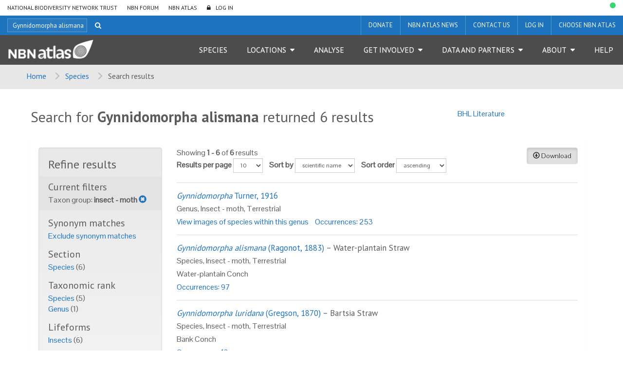

--- FILE ---
content_type: text/html;charset=UTF-8
request_url: https://species.nbnatlas.org/search/?q=Gynnidomorpha%20alismana&fq=taxonGroup_s:%22insect%20-%20moth%22
body_size: 13379
content:


<!DOCTYPE html>
<html lang="en-AU">
<head>
    <meta http-equiv="Content-Type" content="text/html; charset=UTF-8"/>
    <meta name="app.version" content="1.5.2-NBN-PIPELINES-0-1-2"/>
    <meta name="app.build" content=""/>
    <meta name="description" content="NBN Atlas"/>
    <meta name="author" content="NBN Atlas">
    <meta name="viewport" content="width=device-width, initial-scale=1.0">
    <!-- Favicon -->
    <link href="https://layout.nbnatlas.org/uk/favicon.ico" rel="shortcut icon"  type="image/x-icon"/>

    <title>Gynnidomorpha alismana | Search | NBN Atlas</title>
    
        <link href="https://layout.nbnatlas.org/uk/commonui-bs3-v2/css/bootstrap.min.css" rel="stylesheet" media="screen,print"/>
        <link href="https://layout.nbnatlas.org/uk/commonui-bs3-v2/css/bootstrap-theme.min.css" rel="stylesheet" media="screen,print"/>
    
    
        <link href="https://layout.nbnatlas.org/uk/commonui-bs3-v2/css/ala-styles.css" rel="stylesheet"
              media="screen,print"/>
    

    

    
        <link href="https://layout.nbnatlas.org/uk/commonui-bs3-v2/css/autocomplete.min.css" rel="stylesheet" media="screen,print"/>
        <link href="https://layout.nbnatlas.org/uk/commonui-bs3-v2/css/autocomplete-extra.min.css" rel="stylesheet" media="screen,print"/>
        <link href="https://layout.nbnatlas.org/uk/commonui-bs3-v2/css/font-awesome.min.css" rel="stylesheet" media="screen,print"/>
    


    

    
        <script type="text/javascript"
                src="https://layout.nbnatlas.org/uk/commonui-bs3-v2/js/jquery.min.js"></script>
        <script type="text/javascript"
                src="https://layout.nbnatlas.org/uk/commonui-bs3-v2/js/jquery-migration.min.js"></script>
        <script type="text/javascript"
                src="https://layout.nbnatlas.org/uk/commonui-bs3-v2/js/autocomplete.min.js"></script>
    

    
        <script type="text/javascript" src="https://layout.nbnatlas.org/uk/commonui-bs3-v2/js/application.js"
                defer></script>
    
    
        <script type="text/javascript"
                src="https://layout.nbnatlas.org/uk/commonui-bs3-v2/js/bootstrap.min.js"></script>
    
    
        
        <meta name="breadcrumb" content="Search results"/>
        <meta name="breadcrumbParent" content="/,Species"/>
        <script type="text/javascript">
            var BIE_VARS = { "autocompleteUrl" : "https://species-ws.nbnatlas.org/search/auto.jsonp"}
        </script>
        <script src="/assets/nbn/application.js" ></script>
        
    <meta name="layout" content="ala"/>
    
    <meta name="breadcrumb" content="Search results"/>
    <script type="text/javascript" src="/assets/search-2496c4080eeb21946c927600a7dba058.js" ></script>
    <script type="text/javascript" src="/assets/search.nbn-10c1394576784981ac03068fc963e574.js" ></script>
    <script type="text/javascript" src="/assets/atlas-e4ea304c08822f8a771fff46e00c751c.js" ></script>
    <link rel="stylesheet" href="/assets/atlas-b51b39a409cb82932b512ddefc937e0c.css"/>
    <link rel="stylesheet" href="/assets/search-7cd32775d529e5c6df800c0570036cdb.css"/>
    
    


    
    <!-- Google tag (gtag.js) -->
<script async src="https://www.googletagmanager.com/gtag/js?id=GT-K48F5BB"></script>
<script>
  window.dataLayer = window.dataLayer || [];
  function gtag(){dataLayer.push(arguments);}
  gtag('js', new Date());

  gtag('config', 'GT-K48F5BB');
</script>

<link href="https://fonts.googleapis.com/css?family=Pontano+Sans|PT+Sans:400,700" rel="stylesheet" type="text/css">
<link href="https://layout.nbnatlas.org/uk/commonui-bs3-v2/css/font-awesome.min.css" rel="stylesheet" type="text/css" />
<link href="https://nbnatlas.org/shared/css-bs3/" type="text/css" rel="stylesheet" media="screen, projection, print" />

<!-- HTML5 shim and Respond.js for IE8 support of HTML5 elements and media queries -->
<!-- WARNING: Respond.js doesn't work if you view the page via file:// -->
<!--[if lt IE 9]>
<script src="https://oss.maxcdn.com/html5shiv/3.7.2/html5shiv.min.js"></script>
<script src="https://oss.maxcdn.com/respond/1.4.2/respond.min.js"></script>
<![endif]-->

<script type="text/javascript">
    $(document).ready(function() {
        var now = (new Date()).getTime();
        $('head').append( $('<link rel="stylesheet" type="text/css" />').attr('href', '/assets/nbn.css') );
        $('head').append( $('<link rel="stylesheet" type="text/css" />').attr('href', 'https://layout.nbnatlas.org/status_base.css') );
        $('head').append( $('<link rel="stylesheet" type="text/css" />').attr('href', 'https://layout.nbnatlas.org/status.css?'+now) );
        $.getScript( 'https://layout.nbnatlas.org/status.js');
        $.getScript( '/assets/nbn.js' );
    });
</script>

<script type="text/html" id="autoCompleteTemplate">
    <li class="autocomplete-item striped">
        <div class="content-spacing">
            <div class="autocomplete-heading">
                <% if (commonNameMatches.length > 0) { %>
                <%=commonNameMatches[0]%>
                <% } else if (scientificNameMatches.length > 0) { %>
                <%=scientificNameMatches[0]%>
                <% } else { %>
                <%=matchedNames[0]%>
                <% } %>
            </div>
        </div>
    </li>
</script>

</head>
<body class="" id="" onload="">

<!-- Header -->
<header class="banner" role="banner"> <div class="container-fluid">  <div class="navigation row"> <nav class="navbar" role="navigation"> <div id="navbar-global" class="navbar-collapse collapse navbar-global"> <ul id="menu-global-navigation" class="nav navbar-nav"><li class="menu-item menu-national-biodiversity-network-trust"><a target="_blank" href="https://nbn.org.uk">National Biodiversity Network Trust</a></li> <li class="menu-item menu-nbn-forum"><a target="_blank" href="http://forums.nbn.org.uk">NBN Forum</a></li> <li class="menu-item menu-nbn-atlas"><a href="https://nbnatlas.org">NBN Atlas</a></li> <li class="menu-item menu-log-in"><a href="https://auth.nbnatlas.org/cas/login?service=https://nbnatlas.org/">Log In</a></li> </ul> </div> </nav>  <div class="visible-xs visible-sm"> <div class="navbar-xs"> <a class="brand" href="https://nbnatlas.org/"><img src="https://nbnatlas.org/wp-content/uploads/2017/01/AL_Logo-15-1440x363.png" class="img-responsive" alt="NBN Atlas"></a> <button class="navbar-toggle collapsed" data-target="#navbar,#navbar-global" data-toggle="collapse" type="button"> <span class="sr-only">Toggle navigation</span> <span class="icn-bar"></span> <span class="icn-bar"></span> <span class="icn-bar"></span> </button> </div> </div>  <nav class="navbar" role="navigation"> <div id="navbar-apex" class="navbar-collapse collapse navbar-apex"> <form method="get" action="https://species.nbnatlas.org/search/" role="search" class="navbar-form navbar-left"> <div class="form-group"> <input type="text" autocomplete="off" placeholder="SEARCH" name="q" title="Search" class="autocomplete ac_input" id="navbar-search"> </div> <button class="btn btn-link" type="submit"><i class="fa fa-search"></i></button> </form> <ul id="menu-apex-navigation" class="nav navbar-nav"><li class="menu-item menu-donate"><a target="_blank" href="https://nbn.org.uk/support-us/donate-2/">Donate</a></li> <li class="menu-item menu-nbn-atlas-news"><a target="_blank" href="https://nbn.org.uk/news-events-publications/latest-stories-from-our-network/nbn-atlas-news/">NBN Atlas News</a></li> <li class="menu-item menu-contact-us"><a href="https://nbnatlas.org/contact-us/">Contact us</a></li> <li class="menu-item menu-log-in-register"><a target="_blank" href="https://auth.nbnatlas.org/userdetails/myprofile/">Log in / Register</a></li> <li class="dropdown menu-item menu-item-has-children menu-choose-nbn-atlas"><a href="#" class="dropdown-toggle" data-toggle="dropdown" data-target="#">Choose NBN Atlas</a> <ul class="dropdown-menu"> <li class="menu-item menu-nbn-atlas"><a href="https://nbnatlas.org/">NBN Atlas</a></li> <li class="menu-item menu-nbn-atlas-isle-of-man"><a href="https://isleofman.nbnatlas.org/">NBN Atlas Isle of Man</a></li> <li class="menu-item menu-nbn-atlas-northern-ireland"><a href="https://northernireland.nbnatlas.org/">NBN Atlas Northern Ireland</a></li> <li class="menu-item menu-nbn-atlas-scotland"><a href="https://scotland.nbnatlas.org/">NBN Atlas Scotland</a></li> <li class="menu-item menu-nbn-atlas-wales"><a href="https://wales.nbnatlas.org/">NBN Atlas Wales</a></li> <li class="menu-item menu-beautiful-burial-ground-portal"><a target="_blank" href="https://burialgrounds.nbnatlas.org/">Beautiful Burial Ground Portal</a></li> </ul> </li> </ul> </div> </nav>  <nav class="navbar affix-nav" role="navigation"> <div id="navbar" class="navbar-collapse collapse navbar-primary"> <a class="brand hidden-xs hidden-sm" href="https://nbnatlas.org/"><img src="https://nbnatlas.org/wp-content/uploads/2017/01/AL_Logo-15-1440x363.png" class="img-responsive" alt="NBN Atlas"></a> <ul id="menu-primary-navigation" class="nav navbar-nav"><li class="menu-item menu-species"><a href="https://species.nbnatlas.org/">Species</a></li> <li class="dropdown menu-item menu-item-has-children menu-locations"><a href="#" class="dropdown-toggle" data-toggle="dropdown" data-target="#">Locations</a> <ul class="dropdown-menu"> <li class="menu-item menu-search-by-polygon"><a href="https://records.nbnatlas.org/search#tab_spatialSearch">Search by polygon</a></li> <li class="menu-item menu-explore-by-address-postcode-or-location"><a href="https://records.nbnatlas.org/explore/your-area">Explore by address, postcode or location</a></li> <li class="menu-item menu-explore-by-pre-defined-area"><a href="https://regions.nbnatlas.org/">Explore by pre-defined area</a></li> </ul> </li> <li class="menu-item menu-analyse"><a href="https://spatial.nbnatlas.org/">Analyse</a></li> <li class="dropdown menu-item menu-item-has-children menu-get-involved"><a href="#" class="dropdown-toggle" data-toggle="dropdown" data-target="#">Get Involved</a> <ul class="dropdown-menu"> <li class="menu-item menu-find-a-wildlife-survey-or-recording-scheme"><a target="_blank" href="https://nbn.org.uk/tools-and-resources/useful-websites/database-of-wildlife-surveys-and-recording-schemes/">Find a wildlife survey or recording scheme</a></li> <li class="menu-item menu-share-data-on-the-nbn-atlas"><a target="_blank" href="https://nbn.org.uk/record-share-explore-data/share-your-data/">Share data on the NBN Atlas</a></li> <li class="menu-item menu-nbn-atlas-citations"><a target="_blank" href="https://nbn.org.uk/tools-and-resources/nbn-atlas-citations/">NBN Atlas Citations</a></li> <li class="menu-item menu-donate-support-the-nbn-atlas-and-the-nbn-trust"><a href="https://nbnatlas.org/support-the-nbn/">Donate / Support the NBN Atlas and the NBN Trust</a></li> <li class="menu-item menu-sign-up-for-our-newsletter"><a target="_blank" href="https://nbn.org.uk/news-events-publications/latest-stories-from-our-network/enews-sign-up/">Sign up for our Newsletter</a></li> <li class="menu-item menu-nbn-conference"><a target="_blank" href="https://nbn.org.uk/news-events-publications/nbn-conference-2/">NBN Conference</a></li> </ul> </li> <li class="dropdown menu-item menu-item-has-children menu-data-and-partners"><a href="#" class="dropdown-toggle" data-toggle="dropdown" data-target="#">Data and Partners</a> <ul class="dropdown-menu"> <li class="menu-item menu-search-for-a-data-partner"><a href="https://registry.nbnatlas.org">Search for a Data Partner</a></li> <li class="menu-item menu-search-nbn-atlas-datasets"><a href="https://registry.nbnatlas.org/datasets">Search NBN Atlas datasets</a></li> <li class="menu-item menu-advanced-record-search"><a href="https://records.nbnatlas.org/search#advanceSearch">Advanced record search</a></li> <li class="menu-item menu-species-lists"><a target="_blank" href="https://lists.nbnatlas.org/public/speciesLists">Species lists</a></li> <li class="menu-item menu-nbn-atlas-data-processing-schedule"><a href="https://nbnatlas.org/nbn-atlas-data-processing-schedule/">NBN Atlas Data Processing Schedule</a></li> <li class="menu-item menu-global-biodiversity-information-facility-gbif"><a target="_blank" href="https://www.gbif.org/">Global Biodiversity Information Facility (GBIF)</a></li> </ul> </li> <li class="dropdown menu-item menu-item-has-children menu-about"><a href="#" class="dropdown-toggle" data-toggle="dropdown" data-target="#">About</a> <ul class="dropdown-menu"> <li class="menu-item menu-about-nbn-atlas"><a href="http://nbnatlas.org/about-nbn-atlas/">About NBN Atlas</a></li> <li class="menu-item menu-fit-for-the-future-project"><a href="https://nbnatlas.org/about-nbn-atlas/fit-for-the-future-project/">Fit for the Future Project</a></li> <li class="menu-item menu-join-or-donate"><a target="_blank" href="https://nbn.org.uk/join-or-donate/join-the-nbn/">Join or Donate</a></li> </ul> </li> <li class="menu-item menu-help"><a target="_blank" href="https://docs.nbnatlas.org/">Help</a></li> </ul> </div> </nav> </div> </div> </header> 

<!-- End header -->

    <!-- Breadcrumb -->
    
    
    
    <section id="breadcrumb">
        <div class="container-fluid">
            <div class="row">
                <nav aria-label="Breadcrumb" role="navigation">
                    <ol class="breadcrumb-list">
                        <li><a href="https://nbnatlas.org">Home</a></li>
                        
                            
                            <li><a href="/">Species</a></li>
                        
                        
                        <li class="active">Search results</li>
                    </ol>
                </nav>
            </div>
        </div>
    </section>
    <!-- End Breadcrumb -->

<!-- Optional banner message (requires ala-admin-plugin) -->

<!-- end banner message -->
<!-- Container -->
<div class="container-fluid" id="main">
    
        

<section class="container">

    <header class="pg-header">
        <div class="row">
            <div class="col-sm-9">
                
                    <h1>
                        Search for <strong>Gynnidomorpha alismana</strong>
                        returned 6
                        
                            results
                        
                    </h1>
                
            </div>

            <div class="col-sm-3">
                <div id="related-searches" class="related-searches hide">
                    
                        <!-- nothing here -->
                    
                    <ul class="list-unstyled">
                        
                        
                    </ul>
                </div>
            </div>
        </div>
    </header>

    <div class="section">
        <div class="row">
            <div class="col-sm-12">
                <span class="col-sm-9" >
                    
                </span>

                <span class="col-sm-3" id="biocacheContextPick">
                    
                </span>

            </div>
        </div>
    </div>

    <div class="main-content panel panel-body">
        
            
            
                <div class="row">
                    <div class="col-sm-3">

                        <div class="well refine-box">
                            <h2 class="hidden-xs">Refine results</h2>
                            <h2 class="visible-xs"><a href="#refine-options" data-toggle="collapse"><span class="glyphicon glyphicon-chevron-down" aria-hidden="true"></span> Refine results</a>
                            </h2>

                            <div id="refine-options" class="collapse mobile-collapse">
                
                    
                
                
                    <div class="current-filters" id="currentFilters">
                        <h3>Current filters</h3>
                        <ul class="list-unstyled">
                            
                                <li>
                                    
                                        Taxon group:
                                        
                                            
                                            <strong>insect - moth</strong>
                                        
                                    
                                    <a href="#" onClick="javascript:removeFacet(0);
                                    return true;" title="remove filter"><span
                                            class="glyphicon glyphicon-remove-sign"></span></a>
                                </li>
                            
                        </ul>
                    </div>
                
                
                    <div class="refine-list" id="facet-includeSynonyms">
                        <h3>Synonym matches</h3>
                        
                            <a href="?q=Gynnidomorpha alismana&amp;fq=taxonGroup_s:&quot;insect - moth&quot;&includeSynonyms=off">Exclude synonym matches</a>
                        
                    </div>
                
                <!-- facets -->

                
                    

                        <div class="refine-list" id="facet-idxtype">
                            <h3>Section</h3>


                        <ul class="list-unstyled">
                            
                            

                            
                            
                                
                                
                                    
                                    
                                    
                                        <li><a href="?q=Gynnidomorpha%20alismana&amp;fq=taxonGroup_s:%22insect%20-%20moth%22&fq=idxtype:%22TAXON%22">
                                            Species
                                        </a>
                                            (6)
                                        </li>
                                    
                                
                            
                        </ul>
                            
                        </div>
                    
                
                    

                        <div class="refine-list" id="facet-rank">
                            <h3>Taxonomic rank</h3>


                        <ul class="list-unstyled">
                            
                            

                            
                            
                                
                                
                                    
                                    
                                    
                                        <li><a href="?q=Gynnidomorpha%20alismana&amp;fq=taxonGroup_s:%22insect%20-%20moth%22&fq=rank:%22species%22">
                                            Species
                                        </a>
                                            (5)
                                        </li>
                                    
                                
                            
                                
                                
                                    
                                    
                                    
                                        <li><a href="?q=Gynnidomorpha%20alismana&amp;fq=taxonGroup_s:%22insect%20-%20moth%22&fq=rank:%22genus%22">
                                            Genus
                                        </a>
                                            (1)
                                        </li>
                                    
                                
                            
                        </ul>
                            
                        </div>
                    
                
                    
                
                    

                        <div class="refine-list" id="facet-speciesGroup">
                            <h3>Lifeforms</h3>


                        <ul class="list-unstyled">
                            
                            

                            
                            
                                
                                
                                    
                                    
                                    
                                        <li><a href="?q=Gynnidomorpha%20alismana&amp;fq=taxonGroup_s:%22insect%20-%20moth%22&fq=speciesGroup:%22Insects%22">
                                            Insects
                                        </a>
                                            (6)
                                        </li>
                                    
                                
                            
                        </ul>
                            
                        </div>
                    
                
                    
                
                    

                        <div class="refine-list" id="facet-establishmentMeans">
                            <h3>Establishment means</h3>


                        <ul class="list-unstyled">
                            
                            

                            
                            
                                
                                
                                    
                                    
                                    
                                        <li><a href="?q=Gynnidomorpha%20alismana&amp;fq=taxonGroup_s:%22insect%20-%20moth%22&fq=establishmentMeans:%22Native%22">
                                            Native
                                        </a>
                                            (6)
                                        </li>
                                    
                                
                            
                        </ul>
                            
                        </div>
                    
                
                    

                        <div class="refine-list" id="facet-habitat_m_s">
                            <h3>Habitat</h3>


                        <ul class="list-unstyled">
                            
                            

                            
                            
                                
                                
                                    
                                    
                                    
                                        <li><a href="?q=Gynnidomorpha%20alismana&amp;fq=taxonGroup_s:%22insect%20-%20moth%22&fq=habitat_m_s:%22terrestrial%22">
                                            terrestrial
                                        </a>
                                            (6)
                                        </li>
                                    
                                
                            
                        </ul>
                            
                        </div>
                    
                
                    
                
                </div><!-- refine-options -->

            </div><!-- refine-box -->
        </div>
            

            
                <div class="col-sm-9">
            

            
                <div class="download-button pull-right">
                    
                    <a class="btn btn-default active btn-small" href="https://species-ws.nbnatlas.org/download?fq=&amp;fq=taxonomicStatus:accepted&amp;fq=%28%28scientific_name:%22vulpes%22+OR+synonym:%22vulpes%22+OR+commonName:%22vulpes%22%29+OR+parentGuid:NBNSYS0000138878%29&amp;fq=taxonGroup_s:&quot;insect - moth&quot;&amp;fq=(-idxtype:REGIONFEATURED AND -idxtype:LOCALITY)"
                       title="Download a list of taxa for your search">
                        <i class="glyphicon glyphicon-download"></i>
                        Download
                    </a>
                </div>
            
            
            
                <div class="result-options">
                    <span class="record-cursor-details">Showing <b>1 - 6</b> of <b>6</b> results</span>


                    <form class="form-inline">
                        <div class="form-group">
                            <label for="per-page">Results per page</label>
                            <select class="form-control input-sm" id="per-page" name="per-page">
                                <option value="10" >10</option>
                                <option value="20" >20</option>
                                <option value="50" >50</option>
                                <option value="100" >100</option>
                            </select>
                        </div>

                        <div class="form-group">
                            <label for="sort-by">Sort by</label>
                            <select class="form-control input-sm" id="sort-by" name="sort-by">
                                <!-- <option value="score" >best match</option> -->
                                <option value="scientificName" selected=&quot;selected&quot;>scientific name</option>
                                <option value="commonNameSingle" >common name</option>
                                <option value="rank" >taxon rank</option>
                                
                                
                            </select>
                        </div>

                        <div class="form-group">
                            <label for="sort-order">Sort order</label>
                            <select class="form-control input-sm" id="sort-order" name="sort-order">
                                <option value="asc" selected=&quot;selected&quot;>ascending</option>
                                <option value="desc" >descending</option>
                            </select>
                        </div>

                    </form>


                </div><!-- result-options -->
            

            <input type="hidden" value="" name="title"/>

            
                <ol id="search-results-list" class="search-results-list list-unstyled">

                    

                        <li class="search-result clearfix">

                            
                            
                                
                                
                                

                                <h3>
                                    <a href="/species/NHMSYS0000520293"><span class="accepted-name"><span class="scientific-name rank-genus"><span class="name">Gynnidomorpha</span> <span class="author">Turner, 1916</span></span></span></a><!--
                                --><!--
                                -->
                                </h3>
                                <p class="taxonGroup_s">Genus<!--
                                     --><!--
                                         -->, Insect - moth<!--
                                    --><!--
                                    --><!--
<                                        -->, Terrestrial
                            

                                

                                




                                
                                
                                    
                                
                            
                            
                            
                                <ul class="summary-actions list-inline">
                                    
                                        <li><a href="/image-search/NHMSYS0000520293">View images of species within this genus</a></li>
                                    

                                    
                                    
                                        <li>
                                            <a href="https://records.nbnatlas.org/occurrences/search?q=lsid:NHMSYS0000520293&fq=">Occurrences:
                                                253</a>
                                        </li>
                                    
                                    
                                </ul>
                            
                        </li>


                    

                        <li class="search-result clearfix">

                            
                            
                                
                                
                                

                                <h3>
                                    <a href="/species/NBNSYS0100003311"><span class="accepted-name"><span class="scientific-name rank-species"><span class="name">Gynnidomorpha alismana</span> <span class="author">(Ragonot, 1883)</span></span></span></a><!--
                                --><span
                                        class="commonNameSummary">&nbsp;&ndash;&nbsp;Water-plantain Straw</span><!--
                                -->
                                </h3>
                                <p class="taxonGroup_s">Species<!--
                                     --><!--
                                         -->, Insect - moth<!--
                                    --><!--
                                    --><!--
<                                        -->, Terrestrial
                            

                                
                                    <p class="alt-names">
                                        
                                        Water-plantain Conch
                                    </p>
                                

                                




                                
                                
                                    
                                
                            
                            
                            
                                <ul class="summary-actions list-inline">
                                    

                                    
                                    
                                        <li>
                                            <a href="https://records.nbnatlas.org/occurrences/search?q=lsid:NBNSYS0100003311&fq=">Occurrences:
                                                97</a>
                                        </li>
                                    
                                    
                                </ul>
                            
                        </li>


                    

                        <li class="search-result clearfix">

                            
                            
                                
                                
                                

                                <h3>
                                    <a href="/species/NBNSYS0100003312"><span class="accepted-name"><span class="scientific-name rank-species"><span class="name">Gynnidomorpha luridana</span> <span class="author">(Gregson, 1870)</span></span></span></a><!--
                                --><span
                                        class="commonNameSummary">&nbsp;&ndash;&nbsp;Bartsia Straw</span><!--
                                -->
                                </h3>
                                <p class="taxonGroup_s">Species<!--
                                     --><!--
                                         -->, Insect - moth<!--
                                    --><!--
                                    --><!--
<                                        -->, Terrestrial
                            

                                
                                    <p class="alt-names">
                                        
                                        Bank Conch
                                    </p>
                                

                                




                                
                                
                                    
                                
                            
                            
                            
                                <ul class="summary-actions list-inline">
                                    

                                    
                                    
                                        <li>
                                            <a href="https://records.nbnatlas.org/occurrences/search?q=lsid:NBNSYS0100003312&fq=">Occurrences:
                                                13</a>
                                        </li>
                                    
                                    
                                </ul>
                            
                        </li>


                    

                        <li class="search-result clearfix">

                            
                            
                                
                                
                                

                                <h3>
                                    <a href="/species/NBNSYS0100003313"><span class="accepted-name"><span class="scientific-name rank-species"><span class="name">Gynnidomorpha minimana</span> <span class="author">(Caradja, 1916)</span></span></span></a><!--
                                --><span
                                        class="commonNameSummary">&nbsp;&ndash;&nbsp;Fen Straw</span><!--
                                -->
                                </h3>
                                <p class="taxonGroup_s">Species<!--
                                     --><!--
                                         -->, Insect - moth<!--
                                    --><!--
                                    --><!--
<                                        -->, Terrestrial
                            

                                
                                    <p class="alt-names">
                                        
                                        Fen Conch
                                    </p>
                                

                                




                                
                                
                                    
                                
                            
                            
                            
                                <ul class="summary-actions list-inline">
                                    

                                    
                                    
                                        <li>
                                            <a href="https://records.nbnatlas.org/occurrences/search?q=lsid:NBNSYS0100003313&fq=">Occurrences:
                                                26</a>
                                        </li>
                                    
                                    
                                </ul>
                            
                        </li>


                    

                        <li class="search-result clearfix">

                            
                            
                                
                                
                                

                                <h3>
                                    <a href="/species/NBNSYS0100003314"><span class="accepted-name"><span class="scientific-name rank-species"><span class="name">Gynnidomorpha permixtana</span> <span class="author">([Denis &amp; Schifferm&uuml;ller], 1775)</span></span></span></a><!--
                                --><span
                                        class="commonNameSummary">&nbsp;&ndash;&nbsp;Coast Conch</span><!--
                                -->
                                </h3>
                                <p class="taxonGroup_s">Species<!--
                                     --><!--
                                         -->, Insect - moth<!--
                                    --><!--
                                    --><!--
<                                        -->, Terrestrial
                            

                                
                                    <p class="alt-names">
                                        
                                        Coast Straw
                                    </p>
                                

                                




                                
                                
                                    
                                
                            
                            
                            
                                <ul class="summary-actions list-inline">
                                    

                                    
                                    
                                        <li>
                                            <a href="https://records.nbnatlas.org/occurrences/search?q=lsid:NBNSYS0100003314&fq=">Occurrences:
                                                28</a>
                                        </li>
                                    
                                    
                                </ul>
                            
                        </li>


                    

                        <li class="search-result clearfix">

                            
                            
                                
                                
                                

                                <h3>
                                    <a href="/species/NBNSYS0100003315"><span class="accepted-name"><span class="scientific-name rank-species"><span class="name">Gynnidomorpha vectisana</span> <span class="author">(Humphreys &amp; Westwood, 1845)</span></span></span></a><!--
                                --><span
                                        class="commonNameSummary">&nbsp;&ndash;&nbsp;Saltern Straw</span><!--
                                -->
                                </h3>
                                <p class="taxonGroup_s">Species<!--
                                     --><!--
                                         -->, Insect - moth<!--
                                    --><!--
                                    --><!--
<                                        -->, Terrestrial
                            

                                
                                    <p class="alt-names">
                                        
                                        Small Saltern Conch
                                    </p>
                                

                                




                                
                                
                                    
                                
                            
                            
                            
                                <ul class="summary-actions list-inline">
                                    

                                    
                                    
                                        <li>
                                            <a href="https://records.nbnatlas.org/occurrences/search?q=lsid:NBNSYS0100003315&fq=">Occurrences:
                                                89</a>
                                        </li>
                                    
                                    
                                </ul>
                            
                        </li>


                    
                </ol><!--close results-->

                <div>
                    <ul class="pagination"><li class="prev disabled"><span>&laquo;</span></li><li class="disabled"><span>&raquo;</span></li></ul>
                </div>
            

             <!-- map tab -->

            </div><!--end .inner-->
        

    </div> <!-- col-sm-9 -->
</section>

<div id="result-template" class="row hide">
    <div class="col-sm-12">
        <ol class="search-results-list list-unstyled">
            <li class="search-result clearfix">
                <h4>Locality : <a class="exploreYourAreaLink" href="">Address here</a></h4>
            </li>
        </ol>
    </div>
</div>






    
</div><!-- End container #main col -->

<footer class="content-info" role="contentinfo"> <div class="container-fluid">  <div class="row sponsors"> <h4 class="h3">NBN Atlas Partnership</h4> <div class="sponsor-links"> <a href="https://nbn.org.uk" target="_blank" rel="nofollow"><img src="https://nbnatlas.org/wp-content/uploads/2017/01/NBNTrust_Logo_Colour_with-padding-730x235.jpg" alt="National Biodiversity Network" class="img-responsive"/></a><a href="http://www.ala.org.au/" target="_blank" rel="nofollow"><img src="https://nbnatlas.org/wp-content/uploads/2017/01/logo-full-iteration-91.jpg" alt="Atlas of Living Australia" class="img-responsive"/></a><a href="https://www.gov.uk/government/organisations/natural-england" target="_blank" rel="nofollow"><img src="https://nbnatlas.org/wp-content/uploads/2017/03/NatEng_logo_New-Green-2016.jpg" alt="Natural England" class="img-responsive"/></a><a href="https://naturalresources.wales/splash?orig=/" target="_blank" rel="nofollow"><img src="https://nbnatlas.org/wp-content/uploads/2017/03/Natural-Resources-Wales.jpg" alt="Natural Resources Wales" class="img-responsive"/></a><a href="http://sepa.gov.uk/" target="_blank" rel="nofollow"><img src="https://nbnatlas.org/wp-content/uploads/2017/03/SEPA-logo-small.jpg" alt="Scottish Environment Protection Agency" class="img-responsive"/></a><a href="http://gov.wales/?lang=en" target="_blank" rel="nofollow"><img src="https://nbnatlas.org/wp-content/uploads/2017/03/WG_positive_40mm.jpg" alt="Welsh Government" class="img-responsive"/></a><a href="http://www.snh.gov.uk/" target="_blank" rel="nofollow"><img src="https://nbnatlas.org/wp-content/uploads/2020/08/NatureScot-Master-colour-RGB-JPEG-448x343-1.jpg" alt="Scottish Natural Heritage" class="img-responsive"/></a><a href="https://www.daera-ni.gov.uk/" target="_blank" rel="nofollow"><img src="https://nbnatlas.org/wp-content/uploads/2019/04/DAERA-NIEA-Logo-CMYK-002-730x213.jpg" alt="Northern Ireland Environment Agency" class="img-responsive"/></a> </div> </div>  <div class="row footer-top"> <a class="icn-link icn-top" href="#top">back to top</a> </div> <div class="row footer-bottom"> <div class="col-md-9"> <ul id="menu-primary-navigation" class="footer-nav"><li class="menu-item menu-species"><a href="https://species.nbnatlas.org/">Species</a></li> <li class="menu-item menu-item-has-children menu-locations"><a href="#" class="dropdown-toggle" data-toggle="dropdown" data-target="#">Locations</a> <ul > <li class="menu-item menu-search-by-polygon"><a href="https://records.nbnatlas.org/search#tab_spatialSearch">Search by polygon</a></li> <li class="menu-item menu-explore-by-address-postcode-or-location"><a href="https://records.nbnatlas.org/explore/your-area">Explore by address, postcode or location</a></li> <li class="menu-item menu-explore-by-pre-defined-area"><a href="https://regions.nbnatlas.org/">Explore by pre-defined area</a></li> <div class="clearfix"></div></ul> </li> <li class="menu-item menu-analyse"><a href="https://spatial.nbnatlas.org/">Analyse</a></li> <li class="menu-item menu-item-has-children menu-get-involved"><a href="#" class="dropdown-toggle" data-toggle="dropdown" data-target="#">Get Involved</a> <ul > <li class="menu-item menu-find-a-wildlife-survey-or-recording-scheme"><a target="_blank" href="https://nbn.org.uk/tools-and-resources/useful-websites/database-of-wildlife-surveys-and-recording-schemes/">Find a wildlife survey or recording scheme</a></li> <li class="menu-item menu-share-data-on-the-nbn-atlas"><a target="_blank" href="https://nbn.org.uk/record-share-explore-data/share-your-data/">Share data on the NBN Atlas</a></li> <li class="menu-item menu-nbn-atlas-citations"><a target="_blank" href="https://nbn.org.uk/tools-and-resources/nbn-atlas-citations/">NBN Atlas Citations</a></li> <li class="menu-item menu-donate-support-the-nbn-atlas-and-the-nbn-trust"><a href="https://nbnatlas.org/support-the-nbn/">Donate / Support the NBN Atlas and the NBN Trust</a></li> <li class="menu-item menu-sign-up-for-our-newsletter"><a target="_blank" href="https://nbn.org.uk/news-events-publications/latest-stories-from-our-network/enews-sign-up/">Sign up for our Newsletter</a></li> <li class="menu-item menu-nbn-conference"><a target="_blank" href="https://nbn.org.uk/news-events-publications/nbn-conference-2/">NBN Conference</a></li> <div class="clearfix"></div></ul> </li> <li class="menu-item menu-item-has-children menu-data-and-partners"><a href="#" class="dropdown-toggle" data-toggle="dropdown" data-target="#">Data and Partners</a> <ul > <li class="menu-item menu-search-for-a-data-partner"><a href="https://registry.nbnatlas.org">Search for a Data Partner</a></li> <li class="menu-item menu-search-nbn-atlas-datasets"><a href="https://registry.nbnatlas.org/datasets">Search NBN Atlas datasets</a></li> <li class="menu-item menu-advanced-record-search"><a href="https://records.nbnatlas.org/search#advanceSearch">Advanced record search</a></li> <li class="menu-item menu-species-lists"><a target="_blank" href="https://lists.nbnatlas.org/public/speciesLists">Species lists</a></li> <li class="menu-item menu-nbn-atlas-data-processing-schedule"><a href="https://nbnatlas.org/nbn-atlas-data-processing-schedule/">NBN Atlas Data Processing Schedule</a></li> <li class="menu-item menu-global-biodiversity-information-facility-gbif"><a target="_blank" href="https://www.gbif.org/">Global Biodiversity Information Facility (GBIF)</a></li> <div class="clearfix"></div></ul> </li> <li class="menu-item menu-item-has-children menu-about"><a href="#" class="dropdown-toggle" data-toggle="dropdown" data-target="#">About</a> <ul > <li class="menu-item menu-about-nbn-atlas"><a href="http://nbnatlas.org/about-nbn-atlas/">About NBN Atlas</a></li> <li class="menu-item menu-fit-for-the-future-project"><a href="https://nbnatlas.org/about-nbn-atlas/fit-for-the-future-project/">Fit for the Future Project</a></li> <li class="menu-item menu-join-or-donate"><a target="_blank" href="https://nbn.org.uk/join-or-donate/join-the-nbn/">Join or Donate</a></li> <div class="clearfix"></div></ul> </li> <li class="menu-item menu-help"><a target="_blank" href="https://docs.nbnatlas.org/">Help</a></li> <div class="clearfix"></div></ul> <div class="copyright"> <a class="brand" href="https://nbnatlas.org/"><img src="https://nbnatlas.org/wp-content/uploads/2017/01/AL_Logo-15-1440x363.png" class="img-responsive" alt="NBN Atlas"></a> <p>© NBN Atlas Partnership 2025.</p> <ul id="menu-footer-navigation" class="footer-nav2"><li class="menu-item menu-terms-of-use"><a href="https://docs.nbnatlas.org/nbn-atlas-terms-of-use/">Terms of use</a></li> <li class="menu-item menu-privacy-policy"><a target="_blank" href="https://docs.nbnatlas.org/privacy-policy/">Privacy policy</a></li> <div class="clearfix"></div></ul> </div> </div> <div class="col-md-3"> <div class="social-links"> <h4>Join the conversation</h4> <a href="https://twitter.com/NBNTrust" target="_blank" rel="nofollow" title="Twitter"><i class="fa fa-fw fa-2x fa-twitter"></i><span>Twitter</span></a> </div> <div class="footer-extra"> <h4>Ask a question</h4> <p>Use our online forum to join the conversation about nature in the UK.</p> <p><a href="https://forums.nbn.org.uk/" target="_blank" rel="noopener">Go to the NBN Forum</a></p> <div style="display: flex;"><a><img decoding="async" class="img-responsive" src="https://nbnatlas.org/wp-content/uploads/2019/03/TNLHF_English_Ack-logo-White-002-reversed-730x433.png" alt="Supported by the heritage fund" /></a><a href="https://www.fairsfair.eu/"><img decoding="async" class="img-responsive" src="https://nbnatlas.org/wp-content/uploads/2020/05/FAIRsFAIR-logo-300x300.png" alt="Fairs Fair" /></a></div> </div> </div> </div>  </div> </footer> 
<script src="https://layout.nbnatlas.org/auth.js" type="text/javascript" ></script>


<script type="text/javascript">
        // global var to pass GSP vars into JS file
        SEARCH_CONF = {
            searchResultTotal: 6,
            query: "Gynnidomorpha alismana",
            serverName: "https://species.nbnatlas.org",
            bieUrl: "https://species.nbnatlas.org",
            biocacheUrl: "https://records.nbnatlas.org",
            biocacheServicesUrl: "https://records-ws.nbnatlas.org",
            bhlUrl: "http://bhlidx.nbn.org.uk",
            biocacheQueryContext: "",
            geocodeLookupQuerySuffix: "",
            maxSpecies: 100,
            isNBNinns: false,
            recordsFilter: "",
            isCompactLayout: false,
            isNBNni: false
        }
    </script><script type="text/javascript">
    var SHOW_CONF = {
        biocacheUrl:        "https://records.nbnatlas.org",
    biocacheServiceUrl: "https://records-ws.nbnatlas.org",
    layersServiceUrl:   "https://layers.nbnatlas.org/ws",
    collectoryUrl:      "https://registry.nbnatlas.org",
    profileServiceUrl:  "",
    serverName:         "https://species.nbnatlas.org",
    bieUrl:             "https://species.nbnatlas.org",
    alertsUrl:          "https://alerts.nbnatlas.org",
    remoteUser:         "",
    noImage100Url:      "/assets/noImage100-78d6d12427bf4ac38333e1b7f5541bb7.jpg",
    imageDialog:        '',
    addPreferenceButton: false,
    speciesListUrl:     "https://lists.nbnatlas.org",
    tagIfInList:        "",
    tagIfInListHTML:    "",
    tagIfInLists:       ""
};

var MAP_CONF = {
    mapType:                    "search",
    biocacheServiceUrl:         "https://records-ws.nbnatlas.org",
    allResultsOccurrenceRecords:            506,
    pageResultsOccurrenceRecords:           506,
    pageResultsOccurrencePresenceRecords:   0,
    pageResultsOccurrenceAbsenceRecords:    0,
    allResultsGuids: ['NHMSYS0000520293','NBNSYS0100003311','NBNSYS0100003312','NBNSYS0100003313','NBNSYS0100003314','NBNSYS0100003315'],
    defaultDecimalLatitude:     55.5,
    defaultDecimalLongitude:    -4,
    defaultZoomLevel:           5,
    mapAttribution:             "NBN Atlas",
    defaultMapUrl:              "https://cartodb-basemaps-{s}.global.ssl.fastly.net/light_all/{z}/{x}/{y}.png",
    defaultMapAttr:             "Map data &copy; <a href='http://www.openstreetmap.org/copyright'>OpenStreetMap</a>, imagery &copy; <a href='http://cartodb.com/attributions'>CartoDB</a>",
    defaultMapDomain:           "abcd",
    defaultMapId:               "",
    defaultMapToken:            "",
    recordsMapColour:           "e6704c",
    mapQueryContext:            "",
    additionalMapFilter:        "&fq=occurrence_status:present",
    map:                        null,
    mapOutline:                 false,
    mapEnvOptions:              "name:circle;size:4;opacity:0.8",
    mapEnvLegendTitle:          "Verification", //not used here
    mapEnvLegendHideMax:        "false", //not used here
    mapLayersLabels:            "Accepted", //not used here
    mapLayersColours:           "E6704C", //not used here
    mapLayersFqs:               "identification_verification_status:(&quot;Accepted&quot; OR &quot;Accepted - considered correct&quot; OR &quot;Accepted - correct&quot; OR &quot;verified&quot;)",
    showResultsMap:             false,
    mapPresenceAndAbsence:      false,
    resultsToMap:               "{&quot;totalRecords&quot;:6,&quot;queryTitle&quot;:&quot;Gynnidomorpha alismana&quot;,&quot;facetResults&quot;:[{&quot;fieldName&quot;:&quot;idxtype&quot;,&quot;fieldResult&quot;:[{&quot;count&quot;:6,&quot;label&quot;:&quot;TAXON&quot;,&quot;fq&quot;:&quot;idxtype:TAXON&quot;,&quot;fieldValue&quot;:&quot;TAXON&quot;}]},{&quot;fieldName&quot;:&quot;rank&quot;,&quot;fieldResult&quot;:[{&quot;count&quot;:5,&quot;label&quot;:&quot;species&quot;,&quot;fq&quot;:&quot;rank:species&quot;,&quot;fieldValue&quot;:&quot;species&quot;},{&quot;count&quot;:1,&quot;label&quot;:&quot;genus&quot;,&quot;fq&quot;:&quot;rank:genus&quot;,&quot;fieldValue&quot;:&quot;genus&quot;}]},{&quot;fieldName&quot;:&quot;imageAvailable&quot;,&quot;fieldResult&quot;:[]},{&quot;fieldName&quot;:&quot;speciesGroup&quot;,&quot;fieldResult&quot;:[{&quot;count&quot;:6,&quot;label&quot;:&quot;Insects&quot;,&quot;fq&quot;:&quot;speciesGroup:Insects&quot;,&quot;fieldValue&quot;:&quot;Insects&quot;}]},{&quot;fieldName&quot;:&quot;taxonGroup_s&quot;,&quot;fieldResult&quot;:[{&quot;count&quot;:6,&quot;label&quot;:&quot;insect - moth&quot;,&quot;fq&quot;:&quot;taxonGroup_s:insect&#92;&#92; &#92;&#92;-&#92;&#92; moth&quot;,&quot;fieldValue&quot;:&quot;insect - moth&quot;}]},{&quot;fieldName&quot;:&quot;establishmentMeans&quot;,&quot;fieldResult&quot;:[{&quot;count&quot;:6,&quot;label&quot;:&quot;Native&quot;,&quot;fq&quot;:&quot;establishmentMeans:Native&quot;,&quot;fieldValue&quot;:&quot;Native&quot;}]},{&quot;fieldName&quot;:&quot;habitat_m_s&quot;,&quot;fieldResult&quot;:[{&quot;count&quot;:6,&quot;label&quot;:&quot;terrestrial&quot;,&quot;fq&quot;:&quot;habitat_m_s:terrestrial&quot;,&quot;fieldValue&quot;:&quot;terrestrial&quot;}]},{&quot;fieldName&quot;:&quot;gbRedListStatus_s&quot;,&quot;fieldResult&quot;:[]}],&quot;results&quot;:[{&quot;commonName&quot;:&quot;&quot;,&quot;scientificName&quot;:&quot;Gynnidomorpha&quot;,&quot;nameComplete&quot;:&quot;Gynnidomorpha Turner, 1916&quot;,&quot;infoSourceURL&quot;:&quot;https://registry.nbnatlas.org/public/show/null&quot;,&quot;superfamilyGuid&quot;:&quot;NHMSYS0000504554&quot;,&quot;establishmentMeans&quot;:&quot;Native&quot;,&quot;nameFormatted&quot;:&quot;&lt;span class=&#92;&quot;scientific-name rank-genus&#92;&quot;&gt;&lt;span class=&#92;&quot;name&#92;&quot;&gt;Gynnidomorpha&lt;&#92;u002fspan&gt; &lt;span class=&#92;&quot;author&#92;&quot;&gt;Turner, 1916&lt;&#92;u002fspan&gt;&lt;&#92;u002fspan&gt;&quot;,&quot;idxtype&quot;:&quot;TAXON&quot;,&quot;subphylumGuid&quot;:&quot;NHMSYS0020191879&quot;,&quot;rank&quot;:&quot;genus&quot;,&quot;id&quot;:&quot;a88cf114-d2f9-464a-85b7-ce315d185746&quot;,&quot;familyGuid&quot;:&quot;NBNSYS0000161175&quot;,&quot;order&quot;:&quot;Lepidoptera&quot;,&quot;synonymComplete&quot;:[&quot;Gynnidomorpha&quot;,&quot;Gynnidomorpha Turner&quot;,&quot;Piercea Filipjev&quot;],&quot;suborderGuid&quot;:&quot;NHMSYS0021142330&quot;,&quot;habitat_s&quot;:&quot;terrestrial&quot;,&quot;author&quot;:&quot;Turner, 1916&quot;,&quot;superfamily&quot;:&quot;Tortricoidea&quot;,&quot;synonymCompleteHighlighted&quot;:&quot;[Gynnidomorpha Turner, Piercea Filipjev]&quot;,&quot;genus&quot;:&quot;Gynnidomorpha&quot;,&quot;tribe&quot;:&quot;Cochylini&quot;,&quot;parentGuid&quot;:&quot;NHMSYS0021143111&quot;,&quot;name&quot;:&quot;Gynnidomorpha&quot;,&quot;guid&quot;:&quot;NHMSYS0000520293&quot;,&quot;habitat_m_s&quot;:[&quot;terrestrial&quot;],&quot;taxonGroup_s&quot;:&quot;insect - moth&quot;,&quot;scientificNameAuthorship&quot;:&quot;Turner, 1916&quot;,&quot;kingdomGuid&quot;:&quot;NBNSYS0100001342&quot;,&quot;subfamily&quot;:&quot;Tortricinae&quot;,&quot;classGuid&quot;:&quot;NBNSYS0000160231&quot;,&quot;phylumGuid&quot;:&quot;NHMSYS0020470198&quot;,&quot;commonNameSingle&quot;:&quot;&quot;,&quot;infoSourceName&quot;:&quot;UKSI&quot;,&quot;orderGuid&quot;:&quot;NHMSYS0000841034&quot;,&quot;rankID&quot;:6000,&quot;linkIdentifier&quot;:null,&quot;class&quot;:&quot;Insecta&quot;,&quot;nomenclaturalStatus&quot;:null,&quot;conservationStatus&quot;:null,&quot;suborder&quot;:&quot;Glossata&quot;,&quot;subfamilyGuid&quot;:&quot;NHMSYS0000504551&quot;,&quot;nomenclaturalCode&quot;:null,&quot;occurrenceCount&quot;:253,&quot;taxonomicStatus&quot;:&quot;accepted&quot;,&quot;favourite&quot;:null,&quot;kingdom&quot;:&quot;Animalia&quot;,&quot;commonNameHighlighted&quot;:&quot;&quot;,&quot;phylum&quot;:&quot;Arthropoda&quot;,&quot;tribeGuid&quot;:&quot;NHMSYS0021143111&quot;,&quot;subphylum&quot;:&quot;Hexapoda&quot;,&quot;speciesGroup&quot;:[&quot;Insects&quot;],&quot;family&quot;:&quot;Tortricidae&quot;,&quot;genusGuid&quot;:&quot;NHMSYS0000520293&quot;},{&quot;commonName&quot;:&quot;Water-plantain Straw, Water-plantain Conch&quot;,&quot;scientificName&quot;:&quot;Gynnidomorpha alismana&quot;,&quot;nameComplete&quot;:&quot;Gynnidomorpha alismana (Ragonot, 1883)&quot;,&quot;infoSourceURL&quot;:&quot;https://registry.nbnatlas.org/public/show/null&quot;,&quot;superfamilyGuid&quot;:&quot;NHMSYS0000504554&quot;,&quot;establishmentMeans&quot;:&quot;Native&quot;,&quot;nameFormatted&quot;:&quot;&lt;span class=&#92;&quot;scientific-name rank-species&#92;&quot;&gt;&lt;span class=&#92;&quot;name&#92;&quot;&gt;Gynnidomorpha alismana&lt;&#92;u002fspan&gt; &lt;span class=&#92;&quot;author&#92;&quot;&gt;(Ragonot, 1883)&lt;&#92;u002fspan&gt;&lt;&#92;u002fspan&gt;&quot;,&quot;idxtype&quot;:&quot;TAXON&quot;,&quot;subphylumGuid&quot;:&quot;NHMSYS0020191879&quot;,&quot;rank&quot;:&quot;species&quot;,&quot;id&quot;:&quot;cfca666d-d894-429e-9a92-60516ad81ce7&quot;,&quot;familyGuid&quot;:&quot;NBNSYS0000161175&quot;,&quot;order&quot;:&quot;Lepidoptera&quot;,&quot;synonymComplete&quot;:[&quot;Gynnidomorpha udana sensu Meyrick, 1895 nec (Guenée, 1845)&quot;,&quot;Phalonidia alismana Ragonot&quot;],&quot;suborderGuid&quot;:&quot;NHMSYS0021142330&quot;,&quot;habitat_s&quot;:&quot;terrestrial&quot;,&quot;author&quot;:&quot;(Ragonot, 1883)&quot;,&quot;superfamily&quot;:&quot;Tortricoidea&quot;,&quot;synonymCompleteHighlighted&quot;:&quot;[Gynnidomorpha udana sensu Meyrick, 1895 nec (Guenée, 1845), Phalonidia alismana Ragonot]&quot;,&quot;genus&quot;:&quot;Gynnidomorpha&quot;,&quot;tribe&quot;:&quot;Cochylini&quot;,&quot;parentGuid&quot;:&quot;NHMSYS0000520293&quot;,&quot;name&quot;:&quot;Gynnidomorpha alismana&quot;,&quot;guid&quot;:&quot;NBNSYS0100003311&quot;,&quot;habitat_m_s&quot;:[&quot;terrestrial&quot;],&quot;taxonGroup_s&quot;:&quot;insect - moth&quot;,&quot;scientificNameAuthorship&quot;:&quot;(Ragonot, 1883)&quot;,&quot;kingdomGuid&quot;:&quot;NBNSYS0100001342&quot;,&quot;subfamily&quot;:&quot;Tortricinae&quot;,&quot;classGuid&quot;:&quot;NBNSYS0000160231&quot;,&quot;phylumGuid&quot;:&quot;NHMSYS0020470198&quot;,&quot;commonNameSingle&quot;:&quot;Water-plantain Straw&quot;,&quot;infoSourceName&quot;:&quot;UKSI&quot;,&quot;orderGuid&quot;:&quot;NHMSYS0000841034&quot;,&quot;rankID&quot;:7000,&quot;speciesGuid&quot;:&quot;NBNSYS0100003311&quot;,&quot;linkIdentifier&quot;:&quot;Gynnidomorpha_alismana&quot;,&quot;class&quot;:&quot;Insecta&quot;,&quot;nomenclaturalStatus&quot;:null,&quot;conservationStatus&quot;:null,&quot;suborder&quot;:&quot;Glossata&quot;,&quot;subfamilyGuid&quot;:&quot;NHMSYS0000504551&quot;,&quot;nomenclaturalCode&quot;:null,&quot;occurrenceCount&quot;:97,&quot;taxonomicStatus&quot;:&quot;accepted&quot;,&quot;favourite&quot;:null,&quot;kingdom&quot;:&quot;Animalia&quot;,&quot;commonNameHighlighted&quot;:&quot;Water-plantain Straw, Water-plantain Conch&quot;,&quot;phylum&quot;:&quot;Arthropoda&quot;,&quot;tribeGuid&quot;:&quot;NHMSYS0021143111&quot;,&quot;species&quot;:&quot;Gynnidomorpha alismana&quot;,&quot;subphylum&quot;:&quot;Hexapoda&quot;,&quot;speciesGroup&quot;:[&quot;Insects&quot;],&quot;family&quot;:&quot;Tortricidae&quot;,&quot;genusGuid&quot;:&quot;NHMSYS0000520293&quot;},{&quot;commonName&quot;:&quot;Bartsia Straw, Bank Conch&quot;,&quot;scientificName&quot;:&quot;Gynnidomorpha luridana&quot;,&quot;nameComplete&quot;:&quot;Gynnidomorpha luridana (Gregson, 1870)&quot;,&quot;infoSourceURL&quot;:&quot;https://registry.nbnatlas.org/public/show/null&quot;,&quot;superfamilyGuid&quot;:&quot;NHMSYS0000504554&quot;,&quot;establishmentMeans&quot;:&quot;Native&quot;,&quot;nameFormatted&quot;:&quot;&lt;span class=&#92;&quot;scientific-name rank-species&#92;&quot;&gt;&lt;span class=&#92;&quot;name&#92;&quot;&gt;Gynnidomorpha luridana&lt;&#92;u002fspan&gt; &lt;span class=&#92;&quot;author&#92;&quot;&gt;(Gregson, 1870)&lt;&#92;u002fspan&gt;&lt;&#92;u002fspan&gt;&quot;,&quot;idxtype&quot;:&quot;TAXON&quot;,&quot;subphylumGuid&quot;:&quot;NHMSYS0020191879&quot;,&quot;rank&quot;:&quot;species&quot;,&quot;id&quot;:&quot;60873f02-b046-4e22-9837-b52ea6e54d0a&quot;,&quot;familyGuid&quot;:&quot;NBNSYS0000161175&quot;,&quot;order&quot;:&quot;Lepidoptera&quot;,&quot;synonymComplete&quot;:[&quot;Gynnidomorpha manniana sensu auctt. nec (Fischer von Röslerstamm, 1839)&quot;,&quot;Phalonidia luridana Gregson&quot;],&quot;suborderGuid&quot;:&quot;NHMSYS0021142330&quot;,&quot;habitat_s&quot;:&quot;terrestrial&quot;,&quot;author&quot;:&quot;(Gregson, 1870)&quot;,&quot;superfamily&quot;:&quot;Tortricoidea&quot;,&quot;synonymCompleteHighlighted&quot;:&quot;[Gynnidomorpha manniana sensu auctt. nec (Fischer von Röslerstamm, 1839), Phalonidia luridana Gregson]&quot;,&quot;genus&quot;:&quot;Gynnidomorpha&quot;,&quot;tribe&quot;:&quot;Cochylini&quot;,&quot;parentGuid&quot;:&quot;NHMSYS0000520293&quot;,&quot;name&quot;:&quot;Gynnidomorpha luridana&quot;,&quot;guid&quot;:&quot;NBNSYS0100003312&quot;,&quot;habitat_m_s&quot;:[&quot;terrestrial&quot;],&quot;taxonGroup_s&quot;:&quot;insect - moth&quot;,&quot;scientificNameAuthorship&quot;:&quot;(Gregson, 1870)&quot;,&quot;kingdomGuid&quot;:&quot;NBNSYS0100001342&quot;,&quot;subfamily&quot;:&quot;Tortricinae&quot;,&quot;classGuid&quot;:&quot;NBNSYS0000160231&quot;,&quot;phylumGuid&quot;:&quot;NHMSYS0020470198&quot;,&quot;commonNameSingle&quot;:&quot;Bartsia Straw&quot;,&quot;infoSourceName&quot;:&quot;UKSI&quot;,&quot;orderGuid&quot;:&quot;NHMSYS0000841034&quot;,&quot;rankID&quot;:7000,&quot;speciesGuid&quot;:&quot;NBNSYS0100003312&quot;,&quot;linkIdentifier&quot;:&quot;Gynnidomorpha_luridana&quot;,&quot;class&quot;:&quot;Insecta&quot;,&quot;nomenclaturalStatus&quot;:null,&quot;conservationStatus&quot;:null,&quot;suborder&quot;:&quot;Glossata&quot;,&quot;subfamilyGuid&quot;:&quot;NHMSYS0000504551&quot;,&quot;nomenclaturalCode&quot;:null,&quot;occurrenceCount&quot;:13,&quot;taxonomicStatus&quot;:&quot;accepted&quot;,&quot;favourite&quot;:null,&quot;kingdom&quot;:&quot;Animalia&quot;,&quot;commonNameHighlighted&quot;:&quot;Bartsia Straw, Bank Conch&quot;,&quot;phylum&quot;:&quot;Arthropoda&quot;,&quot;tribeGuid&quot;:&quot;NHMSYS0021143111&quot;,&quot;species&quot;:&quot;Gynnidomorpha luridana&quot;,&quot;subphylum&quot;:&quot;Hexapoda&quot;,&quot;speciesGroup&quot;:[&quot;Insects&quot;],&quot;family&quot;:&quot;Tortricidae&quot;,&quot;genusGuid&quot;:&quot;NHMSYS0000520293&quot;},{&quot;commonName&quot;:&quot;Fen Straw, Fen Conch&quot;,&quot;scientificName&quot;:&quot;Gynnidomorpha minimana&quot;,&quot;nameComplete&quot;:&quot;Gynnidomorpha minimana (Caradja, 1916)&quot;,&quot;infoSourceURL&quot;:&quot;https://registry.nbnatlas.org/public/show/null&quot;,&quot;superfamilyGuid&quot;:&quot;NHMSYS0000504554&quot;,&quot;establishmentMeans&quot;:&quot;Native&quot;,&quot;nameFormatted&quot;:&quot;&lt;span class=&#92;&quot;scientific-name rank-species&#92;&quot;&gt;&lt;span class=&#92;&quot;name&#92;&quot;&gt;Gynnidomorpha minimana&lt;&#92;u002fspan&gt; &lt;span class=&#92;&quot;author&#92;&quot;&gt;(Caradja, 1916)&lt;&#92;u002fspan&gt;&lt;&#92;u002fspan&gt;&quot;,&quot;idxtype&quot;:&quot;TAXON&quot;,&quot;subphylumGuid&quot;:&quot;NHMSYS0020191879&quot;,&quot;rank&quot;:&quot;species&quot;,&quot;id&quot;:&quot;9de34e26-0987-4790-bd65-5db0b79fb955&quot;,&quot;familyGuid&quot;:&quot;NBNSYS0000161175&quot;,&quot;order&quot;:&quot;Lepidoptera&quot;,&quot;synonymComplete&quot;:[&quot;Gynnidomorpha geyeriana sensu auctt. nec (Herrich-Schäffer, 1851)&quot;,&quot;Gynnidomorpha walsinghamana (Meyrick, [1928])&quot;,&quot;Phalonidia minimana Caradja&quot;],&quot;suborderGuid&quot;:&quot;NHMSYS0021142330&quot;,&quot;habitat_s&quot;:&quot;terrestrial&quot;,&quot;author&quot;:&quot;(Caradja, 1916)&quot;,&quot;superfamily&quot;:&quot;Tortricoidea&quot;,&quot;synonymCompleteHighlighted&quot;:&quot;[Gynnidomorpha geyeriana sensu auctt. nec (Herrich-Schäffer, 1851), Gynnidomorpha walsinghamana (Meyrick, [1928]), Phalonidia minimana Caradja]&quot;,&quot;genus&quot;:&quot;Gynnidomorpha&quot;,&quot;tribe&quot;:&quot;Cochylini&quot;,&quot;parentGuid&quot;:&quot;NHMSYS0000520293&quot;,&quot;name&quot;:&quot;Gynnidomorpha minimana&quot;,&quot;guid&quot;:&quot;NBNSYS0100003313&quot;,&quot;habitat_m_s&quot;:[&quot;terrestrial&quot;],&quot;taxonGroup_s&quot;:&quot;insect - moth&quot;,&quot;scientificNameAuthorship&quot;:&quot;(Caradja, 1916)&quot;,&quot;kingdomGuid&quot;:&quot;NBNSYS0100001342&quot;,&quot;subfamily&quot;:&quot;Tortricinae&quot;,&quot;classGuid&quot;:&quot;NBNSYS0000160231&quot;,&quot;phylumGuid&quot;:&quot;NHMSYS0020470198&quot;,&quot;commonNameSingle&quot;:&quot;Fen Straw&quot;,&quot;infoSourceName&quot;:&quot;UKSI&quot;,&quot;orderGuid&quot;:&quot;NHMSYS0000841034&quot;,&quot;rankID&quot;:7000,&quot;speciesGuid&quot;:&quot;NBNSYS0100003313&quot;,&quot;linkIdentifier&quot;:&quot;Gynnidomorpha_minimana&quot;,&quot;class&quot;:&quot;Insecta&quot;,&quot;nomenclaturalStatus&quot;:null,&quot;conservationStatus&quot;:null,&quot;suborder&quot;:&quot;Glossata&quot;,&quot;subfamilyGuid&quot;:&quot;NHMSYS0000504551&quot;,&quot;nomenclaturalCode&quot;:null,&quot;occurrenceCount&quot;:26,&quot;taxonomicStatus&quot;:&quot;accepted&quot;,&quot;favourite&quot;:null,&quot;kingdom&quot;:&quot;Animalia&quot;,&quot;commonNameHighlighted&quot;:&quot;Fen Straw, Fen Conch&quot;,&quot;phylum&quot;:&quot;Arthropoda&quot;,&quot;tribeGuid&quot;:&quot;NHMSYS0021143111&quot;,&quot;species&quot;:&quot;Gynnidomorpha minimana&quot;,&quot;subphylum&quot;:&quot;Hexapoda&quot;,&quot;speciesGroup&quot;:[&quot;Insects&quot;],&quot;family&quot;:&quot;Tortricidae&quot;,&quot;genusGuid&quot;:&quot;NHMSYS0000520293&quot;},{&quot;commonName&quot;:&quot;Coast Conch, Coast Straw&quot;,&quot;scientificName&quot;:&quot;Gynnidomorpha permixtana&quot;,&quot;nameComplete&quot;:&quot;Gynnidomorpha permixtana ([Denis &amp; Schiffermüller], 1775)&quot;,&quot;infoSourceURL&quot;:&quot;https://registry.nbnatlas.org/public/show/null&quot;,&quot;superfamilyGuid&quot;:&quot;NHMSYS0000504554&quot;,&quot;establishmentMeans&quot;:&quot;Native&quot;,&quot;nameFormatted&quot;:&quot;&lt;span class=&#92;&quot;scientific-name rank-species&#92;&quot;&gt;&lt;span class=&#92;&quot;name&#92;&quot;&gt;Gynnidomorpha permixtana&lt;&#92;u002fspan&gt; &lt;span class=&#92;&quot;author&#92;&quot;&gt;([Denis &amp;amp; Schifferm&amp;uuml;ller], 1775)&lt;&#92;u002fspan&gt;&lt;&#92;u002fspan&gt;&quot;,&quot;idxtype&quot;:&quot;TAXON&quot;,&quot;subphylumGuid&quot;:&quot;NHMSYS0020191879&quot;,&quot;rank&quot;:&quot;species&quot;,&quot;id&quot;:&quot;19507721-95c3-4473-b13a-07b584052cad&quot;,&quot;familyGuid&quot;:&quot;NBNSYS0000161175&quot;,&quot;order&quot;:&quot;Lepidoptera&quot;,&quot;synonymComplete&quot;:[&quot;Gynnidomorpha mussehliana (Treitschke, 1835)&quot;,&quot;Gynnidomorpha permixtana (Denis &amp; Schiffermüller, 1775)&quot;,&quot;Phalonidia permixtana Denis &amp; Schiffermuller&quot;],&quot;suborderGuid&quot;:&quot;NHMSYS0021142330&quot;,&quot;habitat_s&quot;:&quot;terrestrial&quot;,&quot;author&quot;:&quot;([Denis &amp; Schiffermüller], 1775)&quot;,&quot;superfamily&quot;:&quot;Tortricoidea&quot;,&quot;synonymCompleteHighlighted&quot;:&quot;[Gynnidomorpha mussehliana (Treitschke, 1835), Gynnidomorpha permixtana (Denis &amp; Schiffermüller, 1775), Phalonidia permixtana Denis &amp; Schiffermuller]&quot;,&quot;genus&quot;:&quot;Gynnidomorpha&quot;,&quot;tribe&quot;:&quot;Cochylini&quot;,&quot;parentGuid&quot;:&quot;NHMSYS0000520293&quot;,&quot;name&quot;:&quot;Gynnidomorpha permixtana&quot;,&quot;guid&quot;:&quot;NBNSYS0100003314&quot;,&quot;habitat_m_s&quot;:[&quot;terrestrial&quot;],&quot;taxonGroup_s&quot;:&quot;insect - moth&quot;,&quot;scientificNameAuthorship&quot;:&quot;([Denis &amp; Schiffermüller], 1775)&quot;,&quot;kingdomGuid&quot;:&quot;NBNSYS0100001342&quot;,&quot;subfamily&quot;:&quot;Tortricinae&quot;,&quot;classGuid&quot;:&quot;NBNSYS0000160231&quot;,&quot;phylumGuid&quot;:&quot;NHMSYS0020470198&quot;,&quot;commonNameSingle&quot;:&quot;Coast Conch&quot;,&quot;infoSourceName&quot;:&quot;UKSI&quot;,&quot;orderGuid&quot;:&quot;NHMSYS0000841034&quot;,&quot;rankID&quot;:7000,&quot;speciesGuid&quot;:&quot;NBNSYS0100003314&quot;,&quot;linkIdentifier&quot;:null,&quot;class&quot;:&quot;Insecta&quot;,&quot;nomenclaturalStatus&quot;:null,&quot;conservationStatus&quot;:null,&quot;suborder&quot;:&quot;Glossata&quot;,&quot;subfamilyGuid&quot;:&quot;NHMSYS0000504551&quot;,&quot;nomenclaturalCode&quot;:null,&quot;occurrenceCount&quot;:28,&quot;taxonomicStatus&quot;:&quot;accepted&quot;,&quot;favourite&quot;:null,&quot;kingdom&quot;:&quot;Animalia&quot;,&quot;commonNameHighlighted&quot;:&quot;Coast Conch, Coast Straw&quot;,&quot;phylum&quot;:&quot;Arthropoda&quot;,&quot;tribeGuid&quot;:&quot;NHMSYS0021143111&quot;,&quot;species&quot;:&quot;Gynnidomorpha permixtana&quot;,&quot;subphylum&quot;:&quot;Hexapoda&quot;,&quot;speciesGroup&quot;:[&quot;Insects&quot;],&quot;family&quot;:&quot;Tortricidae&quot;,&quot;genusGuid&quot;:&quot;NHMSYS0000520293&quot;},{&quot;commonName&quot;:&quot;Saltern Straw, Small Saltern Conch&quot;,&quot;scientificName&quot;:&quot;Gynnidomorpha vectisana&quot;,&quot;nameComplete&quot;:&quot;Gynnidomorpha vectisana (Humphreys &amp; Westwood, 1845)&quot;,&quot;infoSourceURL&quot;:&quot;https://registry.nbnatlas.org/public/show/null&quot;,&quot;superfamilyGuid&quot;:&quot;NHMSYS0000504554&quot;,&quot;establishmentMeans&quot;:&quot;Native&quot;,&quot;nameFormatted&quot;:&quot;&lt;span class=&#92;&quot;scientific-name rank-species&#92;&quot;&gt;&lt;span class=&#92;&quot;name&#92;&quot;&gt;Gynnidomorpha vectisana&lt;&#92;u002fspan&gt; &lt;span class=&#92;&quot;author&#92;&quot;&gt;(Humphreys &amp;amp; Westwood, 1845)&lt;&#92;u002fspan&gt;&lt;&#92;u002fspan&gt;&quot;,&quot;idxtype&quot;:&quot;TAXON&quot;,&quot;subphylumGuid&quot;:&quot;NHMSYS0020191879&quot;,&quot;rank&quot;:&quot;species&quot;,&quot;id&quot;:&quot;dd779bbc-787c-466f-914e-fc91cbe85664&quot;,&quot;familyGuid&quot;:&quot;NBNSYS0000161175&quot;,&quot;order&quot;:&quot;Lepidoptera&quot;,&quot;synonymComplete&quot;:[&quot;Gynnidomorpha geyeriana (Herrich-Schäffer, 1851)&quot;,&quot;Phalonidia vectisana Humphreys &amp; Westwood&quot;],&quot;suborderGuid&quot;:&quot;NHMSYS0021142330&quot;,&quot;habitat_s&quot;:&quot;terrestrial&quot;,&quot;author&quot;:&quot;(Humphreys &amp; Westwood, 1845)&quot;,&quot;superfamily&quot;:&quot;Tortricoidea&quot;,&quot;synonymCompleteHighlighted&quot;:&quot;[Gynnidomorpha geyeriana (Herrich-Schäffer, 1851), Phalonidia vectisana Humphreys &amp; Westwood]&quot;,&quot;genus&quot;:&quot;Gynnidomorpha&quot;,&quot;tribe&quot;:&quot;Cochylini&quot;,&quot;parentGuid&quot;:&quot;NHMSYS0000520293&quot;,&quot;name&quot;:&quot;Gynnidomorpha vectisana&quot;,&quot;guid&quot;:&quot;NBNSYS0100003315&quot;,&quot;habitat_m_s&quot;:[&quot;terrestrial&quot;],&quot;taxonGroup_s&quot;:&quot;insect - moth&quot;,&quot;scientificNameAuthorship&quot;:&quot;(Humphreys &amp; Westwood, 1845)&quot;,&quot;kingdomGuid&quot;:&quot;NBNSYS0100001342&quot;,&quot;subfamily&quot;:&quot;Tortricinae&quot;,&quot;classGuid&quot;:&quot;NBNSYS0000160231&quot;,&quot;phylumGuid&quot;:&quot;NHMSYS0020470198&quot;,&quot;commonNameSingle&quot;:&quot;Saltern Straw&quot;,&quot;infoSourceName&quot;:&quot;UKSI&quot;,&quot;orderGuid&quot;:&quot;NHMSYS0000841034&quot;,&quot;rankID&quot;:7000,&quot;speciesGuid&quot;:&quot;NBNSYS0100003315&quot;,&quot;linkIdentifier&quot;:&quot;Gynnidomorpha_vectisana&quot;,&quot;class&quot;:&quot;Insecta&quot;,&quot;nomenclaturalStatus&quot;:null,&quot;conservationStatus&quot;:null,&quot;suborder&quot;:&quot;Glossata&quot;,&quot;subfamilyGuid&quot;:&quot;NHMSYS0000504551&quot;,&quot;nomenclaturalCode&quot;:null,&quot;occurrenceCount&quot;:89,&quot;taxonomicStatus&quot;:&quot;accepted&quot;,&quot;favourite&quot;:null,&quot;kingdom&quot;:&quot;Animalia&quot;,&quot;commonNameHighlighted&quot;:&quot;Saltern Straw, Small Saltern Conch&quot;,&quot;phylum&quot;:&quot;Arthropoda&quot;,&quot;tribeGuid&quot;:&quot;NHMSYS0021143111&quot;,&quot;species&quot;:&quot;Gynnidomorpha vectisana&quot;,&quot;subphylum&quot;:&quot;Hexapoda&quot;,&quot;speciesGroup&quot;:[&quot;Insects&quot;],&quot;family&quot;:&quot;Tortricidae&quot;,&quot;genusGuid&quot;:&quot;NHMSYS0000520293&quot;}]}",
    resultsToMapJSON:           null,
    presenceOrAbsence:          ""
};

    
        tagResults("NHMSYS0000520293%20OR%20NBNSYS0100003311%20OR%20NBNSYS0100003312%20OR%20NBNSYS0100003313%20OR%20NBNSYS0100003314%20OR%20NBNSYS0100003315".split("%20OR%20"));
    

    

    

</script>

</body>
</html>


--- FILE ---
content_type: application/javascript;charset=UTF-8
request_url: https://species.nbnatlas.org/assets/search-2496c4080eeb21946c927600a7dba058.js
body_size: 69938
content:
//# sourceMappingURL=search.js.map
jQuery.fn.sortElements=function(){var c=[].sort;return function(v,r){r=r||function(){return this};var x=this.map(function(){var c=r.call(this),v=c.parentNode,x=v.insertBefore(document.createTextNode(""),c.nextSibling);return function(){if(v===this)throw Error("You can't sort elements if any one is a descendant of another.");v.insertBefore(this,x);v.removeChild(x)}});return c.call(this,v).each(function(c){x[c].call(r.call(this))})}}();
(function(c){"function"==typeof define&&define.amd?define(["jquery"],c):c(jQuery)})(function(c){function v(a){for(var b,d;a.length&&a[0]!==document;){if(b=a.css("position"),("absolute"===b||"relative"===b||"fixed"===b)&&(d=parseInt(a.css("zIndex"),10),!isNaN(d)&&0!==d))return d;a=a.parent()}return 0}function r(){this._curInst=null;this._keyEvent=!1;this._disabledInputs=[];this._inDialog=this._datepickerShowing=!1;this._mainDivId="ui-datepicker-div";this._inlineClass="ui-datepicker-inline";this._appendClass=
"ui-datepicker-append";this._triggerClass="ui-datepicker-trigger";this._dialogClass="ui-datepicker-dialog";this._disableClass="ui-datepicker-disabled";this._unselectableClass="ui-datepicker-unselectable";this._currentClass="ui-datepicker-current-day";this._dayOverClass="ui-datepicker-days-cell-over";this.regional=[];this.regional[""]={closeText:"Done",prevText:"Prev",nextText:"Next",currentText:"Today",monthNames:"January February March April May June July August September October November December".split(" "),
monthNamesShort:"Jan Feb Mar Apr May Jun Jul Aug Sep Oct Nov Dec".split(" "),dayNames:"Sunday Monday Tuesday Wednesday Thursday Friday Saturday".split(" "),dayNamesShort:"Sun Mon Tue Wed Thu Fri Sat".split(" "),dayNamesMin:"Su Mo Tu We Th Fr Sa".split(" "),weekHeader:"Wk",dateFormat:"mm/dd/yy",firstDay:0,isRTL:!1,showMonthAfterYear:!1,yearSuffix:""};this._defaults={showOn:"focus",showAnim:"fadeIn",showOptions:{},defaultDate:null,appendText:"",buttonText:"...",buttonImage:"",buttonImageOnly:!1,hideIfNoPrevNext:!1,
navigationAsDateFormat:!1,gotoCurrent:!1,changeMonth:!1,changeYear:!1,yearRange:"c-10:c+10",showOtherMonths:!1,selectOtherMonths:!1,showWeek:!1,calculateWeek:this.iso8601Week,shortYearCutoff:"+10",minDate:null,maxDate:null,duration:"fast",beforeShowDay:null,beforeShow:null,onSelect:null,onChangeMonthYear:null,onClose:null,numberOfMonths:1,showCurrentAtPos:0,stepMonths:1,stepBigMonths:12,altField:"",altFormat:"",constrainInput:!0,showButtonPanel:!1,autoSize:!1,disabled:!1};c.extend(this._defaults,
this.regional[""]);this.regional.en=c.extend(!0,{},this.regional[""]);this.regional["en-US"]=c.extend(!0,{},this.regional.en);this.dpDiv=x(c("<div id='"+this._mainDivId+"' class='ui-datepicker ui-widget ui-widget-content ui-helper-clearfix ui-corner-all'></div>"))}function x(a){return a.on("mouseout","button, .ui-datepicker-prev, .ui-datepicker-next, .ui-datepicker-calendar td a",function(){c(this).removeClass("ui-state-hover");-1!==this.className.indexOf("ui-datepicker-prev")&&c(this).removeClass("ui-datepicker-prev-hover");
-1!==this.className.indexOf("ui-datepicker-next")&&c(this).removeClass("ui-datepicker-next-hover")}).on("mouseover","button, .ui-datepicker-prev, .ui-datepicker-next, .ui-datepicker-calendar td a",H)}function H(){c.datepicker._isDisabledDatepicker(J.inline?J.dpDiv.parent()[0]:J.input[0])||(c(this).parents(".ui-datepicker-calendar").find("a").removeClass("ui-state-hover"),c(this).addClass("ui-state-hover"),-1!==this.className.indexOf("ui-datepicker-prev")&&c(this).addClass("ui-datepicker-prev-hover"),
-1!==this.className.indexOf("ui-datepicker-next")&&c(this).addClass("ui-datepicker-next-hover"))}function D(a,b){c.extend(a,b);for(var d in b)null==b[d]&&(a[d]=b[d]);return a}function I(a){return function(){var b=this.element.val();a.apply(this,arguments);this._refresh();b!==this.element.val()&&this._trigger("change")}}c.ui=c.ui||{};c.ui.version="1.12.1";var M=0,U=Array.prototype.slice;c.cleanData=function(a){return function(b){var d,f,e;for(e=0;null!=(f=b[e]);e++)try{(d=c._data(f,"events"))&&d.remove&&
c(f).triggerHandler("remove")}catch(g){}a(b)}}(c.cleanData);c.widget=function(a,b,d){var f,e,g,h={},k=a.split(".")[0];a=a.split(".")[1];var l=k+"-"+a;return d||(d=b,b=c.Widget),c.isArray(d)&&(d=c.extend.apply(null,[{}].concat(d))),c.expr[":"][l.toLowerCase()]=function(a){return!!c.data(a,l)},c[k]=c[k]||{},f=c[k][a],e=c[k][a]=function(a,b){return this._createWidget?(arguments.length&&this._createWidget(a,b),void 0):new e(a,b)},c.extend(e,f,{version:d.version,_proto:c.extend({},d),_childConstructors:[]}),
g=new b,g.options=c.widget.extend({},g.options),c.each(d,function(a,d){return c.isFunction(d)?(h[a]=function(){function c(){return b.prototype[a].apply(this,arguments)}function f(d){return b.prototype[a].apply(this,d)}return function(){var a,b=this._super,e=this._superApply;return this._super=c,this._superApply=f,a=d.apply(this,arguments),this._super=b,this._superApply=e,a}}(),void 0):(h[a]=d,void 0)}),e.prototype=c.widget.extend(g,{widgetEventPrefix:f?g.widgetEventPrefix||a:a},h,{constructor:e,namespace:k,
widgetName:a,widgetFullName:l}),f?(c.each(f._childConstructors,function(a,b){a=b.prototype;c.widget(a.namespace+"."+a.widgetName,e,b._proto)}),delete f._childConstructors):b._childConstructors.push(e),c.widget.bridge(a,e),e};c.widget.extend=function(a){for(var b,d,f=U.call(arguments,1),e=0,g=f.length;g>e;e++)for(b in f[e])d=f[e][b],f[e].hasOwnProperty(b)&&void 0!==d&&(a[b]=c.isPlainObject(d)?c.isPlainObject(a[b])?c.widget.extend({},a[b],d):c.widget.extend({},d):d);return a};c.widget.bridge=function(a,
b){var d=b.prototype.widgetFullName||a;c.fn[a]=function(f){var e="string"==typeof f,g=U.call(arguments,1),h=this;return e?this.length||"instance"!==f?this.each(function(){var b,e=c.data(this,d);return"instance"===f?(h=e,!1):e?c.isFunction(e[f])&&"_"!==f.charAt(0)?(b=e[f].apply(e,g),b!==e&&void 0!==b?(h=b&&b.jquery?h.pushStack(b.get()):b,!1):void 0):c.error("no such method '"+f+"' for "+a+" widget instance"):c.error("cannot call methods on "+a+" prior to initialization; attempted to call method '"+
f+"'")}):h=void 0:(g.length&&(f=c.widget.extend.apply(null,[f].concat(g))),this.each(function(){var a=c.data(this,d);a?(a.option(f||{}),a._init&&a._init()):c.data(this,d,new b(f,this))})),h}};c.Widget=function(){};c.Widget._childConstructors=[];c.Widget.prototype={widgetName:"widget",widgetEventPrefix:"",defaultElement:"<div>",options:{classes:{},disabled:!1,create:null},_createWidget:function(a,b){b=c(b||this.defaultElement||this)[0];this.element=c(b);this.uuid=M++;this.eventNamespace="."+this.widgetName+
this.uuid;this.bindings=c();this.hoverable=c();this.focusable=c();this.classesElementLookup={};b!==this&&(c.data(b,this.widgetFullName,this),this._on(!0,this.element,{remove:function(a){a.target===b&&this.destroy()}}),this.document=c(b.style?b.ownerDocument:b.document||b),this.window=c(this.document[0].defaultView||this.document[0].parentWindow));this.options=c.widget.extend({},this.options,this._getCreateOptions(),a);this._create();this.options.disabled&&this._setOptionDisabled(this.options.disabled);
this._trigger("create",null,this._getCreateEventData());this._init()},_getCreateOptions:function(){return{}},_getCreateEventData:c.noop,_create:c.noop,_init:c.noop,destroy:function(){var a=this;this._destroy();c.each(this.classesElementLookup,function(b,d){a._removeClass(d,b)});this.element.off(this.eventNamespace).removeData(this.widgetFullName);this.widget().off(this.eventNamespace).removeAttr("aria-disabled");this.bindings.off(this.eventNamespace)},_destroy:c.noop,widget:function(){return this.element},
option:function(a,b){var d,f,e,g=a;if(0===arguments.length)return c.widget.extend({},this.options);if("string"==typeof a)if(g={},d=a.split("."),a=d.shift(),d.length){f=g[a]=c.widget.extend({},this.options[a]);for(e=0;d.length-1>e;e++)f[d[e]]=f[d[e]]||{},f=f[d[e]];if(a=d.pop(),1===arguments.length)return void 0===f[a]?null:f[a];f[a]=b}else{if(1===arguments.length)return void 0===this.options[a]?null:this.options[a];g[a]=b}return this._setOptions(g),this},_setOptions:function(a){for(var b in a)this._setOption(b,
a[b]);return this},_setOption:function(a,b){return"classes"===a&&this._setOptionClasses(b),this.options[a]=b,"disabled"===a&&this._setOptionDisabled(b),this},_setOptionClasses:function(a){var b,d,f;for(b in a)f=this.classesElementLookup[b],a[b]!==this.options.classes[b]&&f&&f.length&&(d=c(f.get()),this._removeClass(f,b),d.addClass(this._classes({element:d,keys:b,classes:a,add:!0})))},_setOptionDisabled:function(a){this._toggleClass(this.widget(),this.widgetFullName+"-disabled",null,!!a);a&&(this._removeClass(this.hoverable,
null,"ui-state-hover"),this._removeClass(this.focusable,null,"ui-state-focus"))},enable:function(){return this._setOptions({disabled:!1})},disable:function(){return this._setOptions({disabled:!0})},_classes:function(a){function b(b,g){var h,k;for(k=0;b.length>k;k++)h=f.classesElementLookup[b[k]]||c(),h=a.add?c(c.unique(h.get().concat(a.element.get()))):c(h.not(a.element).get()),f.classesElementLookup[b[k]]=h,d.push(b[k]),g&&a.classes[b[k]]&&d.push(a.classes[b[k]])}var d=[],f=this;return a=c.extend({element:this.element,
classes:this.options.classes||{}},a),this._on(a.element,{remove:"_untrackClassesElement"}),a.keys&&b(a.keys.match(/\S+/g)||[],!0),a.extra&&b(a.extra.match(/\S+/g)||[]),d.join(" ")},_untrackClassesElement:function(a){var b=this;c.each(b.classesElementLookup,function(d,f){-1!==c.inArray(a.target,f)&&(b.classesElementLookup[d]=c(f.not(a.target).get()))})},_removeClass:function(a,b,d){return this._toggleClass(a,b,d,!1)},_addClass:function(a,b,d){return this._toggleClass(a,b,d,!0)},_toggleClass:function(a,
b,d,c){c="boolean"==typeof c?c:d;var e="string"==typeof a||null===a;a={extra:e?b:d,keys:e?a:b,element:e?this.element:a,add:c};return a.element.toggleClass(this._classes(a),c),this},_on:function(a,b,d){var f,e=this;"boolean"!=typeof a&&(d=b,b=a,a=!1);d?(b=f=c(b),this.bindings=this.bindings.add(b)):(d=b,b=this.element,f=this.widget());c.each(d,function(d,h){function k(){return a||!0!==e.options.disabled&&!c(this).hasClass("ui-state-disabled")?("string"==typeof h?e[h]:h).apply(e,arguments):void 0}"string"!=
typeof h&&(k.guid=h.guid=h.guid||k.guid||c.guid++);var l=d.match(/^([\w:-]*)\s*(.*)$/);d=l[1]+e.eventNamespace;(l=l[2])?f.on(d,l,k):b.on(d,k)})},_off:function(a,b){b=(b||"").split(" ").join(this.eventNamespace+" ")+this.eventNamespace;a.off(b).off(b);this.bindings=c(this.bindings.not(a).get());this.focusable=c(this.focusable.not(a).get());this.hoverable=c(this.hoverable.not(a).get())},_delay:function(a,b){var d=this;return setTimeout(function(){return("string"==typeof a?d[a]:a).apply(d,arguments)},
b||0)},_hoverable:function(a){this.hoverable=this.hoverable.add(a);this._on(a,{mouseenter:function(a){this._addClass(c(a.currentTarget),null,"ui-state-hover")},mouseleave:function(a){this._removeClass(c(a.currentTarget),null,"ui-state-hover")}})},_focusable:function(a){this.focusable=this.focusable.add(a);this._on(a,{focusin:function(a){this._addClass(c(a.currentTarget),null,"ui-state-focus")},focusout:function(a){this._removeClass(c(a.currentTarget),null,"ui-state-focus")}})},_trigger:function(a,
b,d){var f,e=this.options[a];if(d=d||{},b=c.Event(b),b.type=(a===this.widgetEventPrefix?a:this.widgetEventPrefix+a).toLowerCase(),b.target=this.element[0],a=b.originalEvent)for(f in a)f in b||(b[f]=a[f]);return this.element.trigger(b,d),!(c.isFunction(e)&&!1===e.apply(this.element[0],[b].concat(d))||b.isDefaultPrevented())}};c.each({show:"fadeIn",hide:"fadeOut"},function(a,b){c.Widget.prototype["_"+a]=function(d,f,e){"string"==typeof f&&(f={effect:f});var g,h=f?!0===f||"number"==typeof f?b:f.effect||
b:a;f=f||{};"number"==typeof f&&(f={duration:f});g=!c.isEmptyObject(f);f.complete=e;f.delay&&d.delay(f.delay);g&&c.effects&&c.effects.effect[h]?d[a](f):h!==a&&d[h]?d[h](f.duration,f.easing,e):d.queue(function(b){c(this)[a]();e&&e.call(d[0]);b()})}});c.widget;(function(){function a(a,b,d){return[parseFloat(a[0])*(m.test(a[0])?b/100:1),parseFloat(a[1])*(m.test(a[1])?d/100:1)]}function b(a){var b=a[0];return 9===b.nodeType?{width:a.width(),height:a.height(),offset:{top:0,left:0}}:c.isWindow(b)?{width:a.width(),
height:a.height(),offset:{top:a.scrollTop(),left:a.scrollLeft()}}:b.preventDefault?{width:0,height:0,offset:{top:b.pageY,left:b.pageX}}:{width:a.outerWidth(),height:a.outerHeight(),offset:a.offset()}}var d,f=Math.max,e=Math.abs,g=/left|center|right/,h=/top|center|bottom/,k=/[\+\-]\d+(\.[\d]+)?%?/,l=/^\w+/,m=/%$/,n=c.fn.position;c.position={scrollbarWidth:function(){if(void 0!==d)return d;var a,b,f=c("<div style='display:block;position:absolute;width:50px;height:50px;overflow:hidden;'><div style='height:100px;width:auto;'></div></div>"),
e=f.children()[0];return c("body").append(f),a=e.offsetWidth,f.css("overflow","scroll"),b=e.offsetWidth,a===b&&(b=f[0].clientWidth),f.remove(),d=a-b},getScrollInfo:function(a){var b=a.isWindow||a.isDocument?"":a.element.css("overflow-x"),d=a.isWindow||a.isDocument?"":a.element.css("overflow-y"),b="scroll"===b||"auto"===b&&a.width<a.element[0].scrollWidth;return{width:"scroll"===d||"auto"===d&&a.height<a.element[0].scrollHeight?c.position.scrollbarWidth():0,height:b?c.position.scrollbarWidth():0}},
getWithinInfo:function(a){var b=c(a||window),d=c.isWindow(b[0]),f=!!b[0]&&9===b[0].nodeType;return{element:b,isWindow:d,isDocument:f,offset:d||f?{left:0,top:0}:c(a).offset(),scrollLeft:b.scrollLeft(),scrollTop:b.scrollTop(),width:b.outerWidth(),height:b.outerHeight()}}};c.fn.position=function(d){if(!d||!d.of)return n.apply(this,arguments);d=c.extend({},d);var m,t,u,w,A,O,E=c(d.of),V=c.position.getWithinInfo(d.within),y=c.position.getScrollInfo(V),F=(d.collision||"flip").split(" "),z={};return O=b(E),
E[0].preventDefault&&(d.at="left top"),t=O.width,u=O.height,w=O.offset,A=c.extend({},w),c.each(["my","at"],function(){var a,b,c=(d[this]||"").split(" ");1===c.length&&(c=g.test(c[0])?c.concat(["center"]):h.test(c[0])?["center"].concat(c):["center","center"]);c[0]=g.test(c[0])?c[0]:"center";c[1]=h.test(c[1])?c[1]:"center";a=k.exec(c[0]);b=k.exec(c[1]);z[this]=[a?a[0]:0,b?b[0]:0];d[this]=[l.exec(c[0])[0],l.exec(c[1])[0]]}),1===F.length&&(F[1]=F[0]),"right"===d.at[0]?A.left+=t:"center"===d.at[0]&&(A.left+=
t/2),"bottom"===d.at[1]?A.top+=u:"center"===d.at[1]&&(A.top+=u/2),m=a(z.at,t,u),A.left+=m[0],A.top+=m[1],this.each(function(){var b,g,h=c(this),k=h.outerWidth(),l=h.outerHeight(),n=parseInt(c.css(this,"marginLeft"),10)||0,O=parseInt(c.css(this,"marginTop"),10)||0,v=k+n+(parseInt(c.css(this,"marginRight"),10)||0)+y.width,r=l+O+(parseInt(c.css(this,"marginBottom"),10)||0)+y.height,C=c.extend({},A),x=a(z.my,h.outerWidth(),h.outerHeight());"right"===d.my[0]?C.left-=k:"center"===d.my[0]&&(C.left-=k/2);
"bottom"===d.my[1]?C.top-=l:"center"===d.my[1]&&(C.top-=l/2);C.left+=x[0];C.top+=x[1];b={marginLeft:n,marginTop:O};c.each(["left","top"],function(a,f){c.ui.position[F[a]]&&c.ui.position[F[a]][f](C,{targetWidth:t,targetHeight:u,elemWidth:k,elemHeight:l,collisionPosition:b,collisionWidth:v,collisionHeight:r,offset:[m[0]+x[0],m[1]+x[1]],my:d.my,at:d.at,within:V,elem:h})});d.using&&(g=function(a){var b=w.left-C.left,c=b+t-k,g=w.top-C.top,m=g+u-l,q={target:{element:E,left:w.left,top:w.top,width:t,height:u},
element:{element:h,left:C.left,top:C.top,width:k,height:l},horizontal:0>c?"left":0<b?"right":"center",vertical:0>m?"top":0<g?"bottom":"middle"};k>t&&t>e(b+c)&&(q.horizontal="center");l>u&&u>e(g+m)&&(q.vertical="middle");q.important=f(e(b),e(c))>f(e(g),e(m))?"horizontal":"vertical";d.using.call(this,a,q)});h.offset(c.extend(C,{using:g}))})};c.ui.position={fit:{left:function(a,b){var d,c=b.within,e=c.isWindow?c.scrollLeft:c.offset.left,c=c.width,g=a.left-b.collisionPosition.marginLeft,h=e-g,k=g+b.collisionWidth-
c-e;b.collisionWidth>c?0<h&&0>=k?(d=a.left+h+b.collisionWidth-c-e,a.left+=h-d):a.left=0<k&&0>=h?e:h>k?e+c-b.collisionWidth:e:0<h?a.left+=h:0<k?a.left-=k:a.left=f(a.left-g,a.left)},top:function(a,b){var d,c=b.within,c=c.isWindow?c.scrollTop:c.offset.top,e=b.within.height,g=a.top-b.collisionPosition.marginTop,h=c-g,k=g+b.collisionHeight-e-c;b.collisionHeight>e?0<h&&0>=k?(d=a.top+h+b.collisionHeight-e-c,a.top+=h-d):a.top=0<k&&0>=h?c:h>k?c+e-b.collisionHeight:c:0<h?a.top+=h:0<k?a.top-=k:a.top=f(a.top-
g,a.top)}},flip:{left:function(a,b){var d,c,f=b.within,g=f.offset.left+f.scrollLeft,h=f.width,f=f.isWindow?f.scrollLeft:f.offset.left,k=a.left-b.collisionPosition.marginLeft,l=k-f,k=k+b.collisionWidth-h-f,m="left"===b.my[0]?-b.elemWidth:"right"===b.my[0]?b.elemWidth:0,n="left"===b.at[0]?b.targetWidth:"right"===b.at[0]?-b.targetWidth:0,z=-2*b.offset[0];0>l?(d=a.left+m+n+z+b.collisionWidth-h-g,(0>d||e(l)>d)&&(a.left+=m+n+z)):0<k&&(c=a.left-b.collisionPosition.marginLeft+m+n+z-f,(0<c||k>e(c))&&(a.left+=
m+n+z))},top:function(a,b){var d,c,f=b.within,g=f.offset.top+f.scrollTop,h=f.height,f=f.isWindow?f.scrollTop:f.offset.top,k=a.top-b.collisionPosition.marginTop,l=k-f,k=k+b.collisionHeight-h-f,m="top"===b.my[1]?-b.elemHeight:"bottom"===b.my[1]?b.elemHeight:0,n="top"===b.at[1]?b.targetHeight:"bottom"===b.at[1]?-b.targetHeight:0,z=-2*b.offset[1];0>l?(c=a.top+m+n+z+b.collisionHeight-h-g,(0>c||e(l)>c)&&(a.top+=m+n+z)):0<k&&(d=a.top-b.collisionPosition.marginTop+m+n+z-f,(0<d||k>e(d))&&(a.top+=m+n+z))}},
flipfit:{left:function(){c.ui.position.flip.left.apply(this,arguments);c.ui.position.fit.left.apply(this,arguments)},top:function(){c.ui.position.flip.top.apply(this,arguments);c.ui.position.fit.top.apply(this,arguments)}}}})();c.ui.position;c.extend(c.expr[":"],{data:c.expr.createPseudo?c.expr.createPseudo(function(a){return function(b){return!!c.data(b,a)}}):function(a,b,d){return!!c.data(a,d[3])}});c.fn.extend({disableSelection:function(){var a="onselectstart"in document.createElement("div")?"selectstart":
"mousedown";return function(){return this.on(a+".ui-disableSelection",function(a){a.preventDefault()})}}(),enableSelection:function(){return this.off(".ui-disableSelection")}});c.effects={effect:{}};(function(a,b){function d(a,b,d){var c=n[b.type]||{};return null==a?d||!b.def?null:b.def:(a=c.floor?~~a:parseFloat(a),isNaN(a)?b.def:c.mod?(a+c.mod)%c.mod:0>a?0:a>c.max?c.max:a)}function c(d){var f=l(),e=f._rgba=[];return d=d.toLowerCase(),t(k,function(a,c){var g;a=(a=c.re.exec(d))&&c.parse(a);c=c.space||
"rgba";return a?(g=f[c](a),f[m[c].cache]=g[m[c].cache],e=f._rgba=g._rgba,!1):b}),e.length?("0,0,0,0"===e.join()&&a.extend(e,g.transparent),f):g[d]}function e(a,b,d){return d=(d+1)%1,1>6*d?a+6*(b-a)*d:1>2*d?b:2>3*d?a+6*(b-a)*(2/3-d):a}var g,h=/^([\-+])=\s*(\d+\.?\d*)/,k=[{re:/rgba?\(\s*(\d{1,3})\s*,\s*(\d{1,3})\s*,\s*(\d{1,3})\s*(?:,\s*(\d?(?:\.\d+)?)\s*)?\)/,parse:function(a){return[a[1],a[2],a[3],a[4]]}},{re:/rgba?\(\s*(\d+(?:\.\d+)?)\%\s*,\s*(\d+(?:\.\d+)?)\%\s*,\s*(\d+(?:\.\d+)?)\%\s*(?:,\s*(\d?(?:\.\d+)?)\s*)?\)/,
parse:function(a){return[2.55*a[1],2.55*a[2],2.55*a[3],a[4]]}},{re:/#([a-f0-9]{2})([a-f0-9]{2})([a-f0-9]{2})/,parse:function(a){return[parseInt(a[1],16),parseInt(a[2],16),parseInt(a[3],16)]}},{re:/#([a-f0-9])([a-f0-9])([a-f0-9])/,parse:function(a){return[parseInt(a[1]+a[1],16),parseInt(a[2]+a[2],16),parseInt(a[3]+a[3],16)]}},{re:/hsla?\(\s*(\d+(?:\.\d+)?)\s*,\s*(\d+(?:\.\d+)?)\%\s*,\s*(\d+(?:\.\d+)?)\%\s*(?:,\s*(\d?(?:\.\d+)?)\s*)?\)/,space:"hsla",parse:function(a){return[a[1],a[2]/100,a[3]/100,a[4]]}}],
l=a.Color=function(b,d,c,f){return new a.Color.fn.parse(b,d,c,f)},m={rgba:{props:{red:{idx:0,type:"byte"},green:{idx:1,type:"byte"},blue:{idx:2,type:"byte"}}},hsla:{props:{hue:{idx:0,type:"degrees"},saturation:{idx:1,type:"percent"},lightness:{idx:2,type:"percent"}}}},n={"byte":{floor:!0,max:255},percent:{max:1},degrees:{mod:360,floor:!0}},p=l.support={},q=a("<p>")[0],t=a.each;q.style.cssText="background-color:rgba(1,1,1,.5)";p.rgba=-1<q.style.backgroundColor.indexOf("rgba");t(m,function(a,b){b.cache=
"_"+a;b.props.alpha={idx:3,type:"percent",def:1}});l.fn=a.extend(l.prototype,{parse:function(e,h,k,n){if(e===b)return this._rgba=[null,null,null,null],this;(e.jquery||e.nodeType)&&(e=a(e).css(h),h=b);var p=this,q=a.type(e),y=this._rgba=[];return h!==b&&(e=[e,h,k,n],q="array"),"string"===q?this.parse(c(e)||g._default):"array"===q?(t(m.rgba.props,function(a,b){y[b.idx]=d(e[b.idx],b)}),this):"object"===q?(e instanceof l?t(m,function(a,b){e[b.cache]&&(p[b.cache]=e[b.cache].slice())}):t(m,function(b,c){var f=
c.cache;t(c.props,function(a,b){if(!p[f]&&c.to){if("alpha"===a||null==e[a])return;p[f]=c.to(p._rgba)}p[f][b.idx]=d(e[a],b,!0)});p[f]&&0>a.inArray(null,p[f].slice(0,3))&&(p[f][3]=1,c.from&&(p._rgba=c.from(p[f])))}),this):b},is:function(a){var d=l(a),c=!0,f=this;return t(m,function(a,e){var g,h=d[e.cache];return h&&(g=f[e.cache]||e.to&&e.to(f._rgba)||[],t(e.props,function(a,d){return null!=h[d.idx]?c=h[d.idx]===g[d.idx]:b})),c}),c},_space:function(){var a=[],b=this;return t(m,function(d,c){b[c.cache]&&
a.push(d)}),a.pop()},transition:function(a,b){var c=l(a);a=c._space();var f=m[a],e=0===this.alpha()?l("transparent"):this,g=e[f.cache]||f.to(e._rgba),h=g.slice();return c=c[f.cache],t(f.props,function(a,f){a=f.idx;var e=g[a],k=c[a],l=n[f.type]||{};null!==k&&(null===e?h[a]=k:(l.mod&&(k-e>l.mod/2?e+=l.mod:e-k>l.mod/2&&(e-=l.mod)),h[a]=d((k-e)*b+e,f)))}),this[a](h)},blend:function(b){if(1===this._rgba[3])return this;var d=this._rgba.slice(),c=d.pop(),f=l(b)._rgba;return l(a.map(d,function(a,b){return(1-
c)*f[b]+c*a}))},toRgbaString:function(){var b="rgba(",d=a.map(this._rgba,function(a,b){return null==a?2<b?1:0:a});return 1===d[3]&&(d.pop(),b="rgb("),b+d.join()+")"},toHslaString:function(){var b="hsla(",d=a.map(this.hsla(),function(a,b){return null==a&&(a=2<b?1:0),b&&3>b&&(a=Math.round(100*a)+"%"),a});return 1===d[3]&&(d.pop(),b="hsl("),b+d.join()+")"},toHexString:function(b){var d=this._rgba.slice(),c=d.pop();return b&&d.push(~~(255*c)),"#"+a.map(d,function(a){return a=(a||0).toString(16),1===a.length?
"0"+a:a}).join("")},toString:function(){return 0===this._rgba[3]?"transparent":this.toRgbaString()}});l.fn.parse.prototype=l.fn;m.hsla.to=function(a){if(null==a[0]||null==a[1]||null==a[2])return[null,null,null,a[3]];var b,d,c=a[0]/255,f=a[1]/255,e=a[2]/255;a=a[3];var g=Math.max(c,f,e),h=Math.min(c,f,e),k=g-h,l=g+h,m=.5*l;return b=h===g?0:c===g?60*(f-e)/k+360:f===g?60*(e-c)/k+120:60*(c-f)/k+240,d=0===k?0:.5>=m?k/l:k/(2-l),[Math.round(b)%360,d,m,null==a?1:a]};m.hsla.from=function(a){if(null==a[0]||
null==a[1]||null==a[2])return[null,null,null,a[3]];var b=a[0]/360,d=a[1],c=a[2];a=a[3];d=.5>=c?c*(1+d):c+d-c*d;c=2*c-d;return[Math.round(255*e(c,d,b+1/3)),Math.round(255*e(c,d,b)),Math.round(255*e(c,d,b-1/3)),a]};t(m,function(c,f){var e=f.props,g=f.cache,k=f.to,m=f.from;l.fn[c]=function(c){if(k&&!this[g]&&(this[g]=k(this._rgba)),c===b)return this[g].slice();var f,h=a.type(c),n="array"===h||"object"===h?c:arguments,p=this[g].slice();return t(e,function(a,b){a=n["object"===h?a:b.idx];null==a&&(a=p[b.idx]);
p[b.idx]=d(a,b)}),m?(f=l(m(p)),f[g]=p,f):l(p)};t(e,function(b,d){l.fn[b]||(l.fn[b]=function(f){var e,g=a.type(f),k="alpha"===b?this._hsla?"hsla":"rgba":c,l=this[k](),m=l[d.idx];return"undefined"===g?m:("function"===g&&(f=f.call(this,m),g=a.type(f)),null==f&&d.empty?this:("string"===g&&(e=h.exec(f),e&&(f=m+parseFloat(e[2])*("+"===e[1]?1:-1))),l[d.idx]=f,this[k](l)))})})});l.hook=function(b){b=b.split(" ");t(b,function(b,d){a.cssHooks[d]={set:function(b,e){var g,h="";if("transparent"!==e&&("string"!==
a.type(e)||(g=c(e)))){if(e=l(g||e),!p.rgba&&1!==e._rgba[3]){for(g="backgroundColor"===d?b.parentNode:b;(""===h||"transparent"===h)&&g&&g.style;)try{h=a.css(g,"backgroundColor"),g=g.parentNode}catch(k){}e=e.blend(h&&"transparent"!==h?h:"_default")}e=e.toRgbaString()}try{b.style[d]=e}catch(k){}}};a.fx.step[d]=function(b){b.colorInit||(b.start=l(b.elem,d),b.end=l(b.end),b.colorInit=!0);a.cssHooks[d].set(b.elem,b.start.transition(b.end,b.pos))}})};l.hook("backgroundColor borderBottomColor borderLeftColor borderRightColor borderTopColor color columnRuleColor outlineColor textDecorationColor textEmphasisColor");
a.cssHooks.borderColor={expand:function(a){var b={};return t(["Top","Right","Bottom","Left"],function(d,c){b["border"+c+"Color"]=a}),b}};g=a.Color.names={aqua:"#00ffff",black:"#000000",blue:"#0000ff",fuchsia:"#ff00ff",gray:"#808080",green:"#008000",lime:"#00ff00",maroon:"#800000",navy:"#000080",olive:"#808000",purple:"#800080",red:"#ff0000",silver:"#c0c0c0",teal:"#008080",white:"#ffffff",yellow:"#ffff00",transparent:[null,null,null,0],_default:"#ffffff"}})(c);(function(){function a(a){var b,d=a.ownerDocument.defaultView?
a.ownerDocument.defaultView.getComputedStyle(a,null):a.currentStyle,h={};if(d&&d.length&&d[0]&&d[d[0]])for(a=d.length;a--;)b=d[a],"string"==typeof d[b]&&(h[c.camelCase(b)]=d[b]);else for(b in d)"string"==typeof d[b]&&(h[b]=d[b]);return h}var b=["add","remove","toggle"],d={border:1,borderBottom:1,borderColor:1,borderLeft:1,borderRight:1,borderTop:1,borderWidth:1,margin:1,padding:1};c.each(["borderLeftStyle","borderRightStyle","borderBottomStyle","borderTopStyle"],function(a,b){c.fx.step[b]=function(a){("none"!==
a.end&&!a.setAttr||1===a.pos&&!a.setAttr)&&(c.style(a.elem,b,a.end),a.setAttr=!0)}});c.fn.addBack||(c.fn.addBack=function(a){return this.add(null==a?this.prevObject:this.prevObject.filter(a))});c.effects.animateClass=function(f,e,g,h){var k=c.speed(e,g,h);return this.queue(function(){var e,g=c(this),h=g.attr("class")||"",p=k.children?g.find("*").addBack():g,p=p.map(function(){return{el:c(this),start:a(this)}});e=function(){c.each(b,function(a,b){f[b]&&g[b+"Class"](f[b])})};e();p=p.map(function(){this.end=
a(this.el[0]);var b=this.start,f=this.end,e,g,h={};for(e in f)g=f[e],b[e]!==g&&(d[e]||(c.fx.step[e]||!isNaN(parseFloat(g)))&&(h[e]=g));return this.diff=h,this});g.attr("class",h);p=p.map(function(){var a=this,b=c.Deferred(),d=c.extend({},k,{queue:!1,complete:function(){b.resolve(a)}});return this.el.animate(this.diff,d),b.promise()});c.when.apply(c,p.get()).done(function(){e();c.each(arguments,function(){var a=this.el;c.each(this.diff,function(b){a.css(b,"")})});k.complete.call(g[0])})})};c.fn.extend({addClass:function(a){return function(b,
d,h,k){return d?c.effects.animateClass.call(this,{add:b},d,h,k):a.apply(this,arguments)}}(c.fn.addClass),removeClass:function(a){return function(b,d,h,k){return 1<arguments.length?c.effects.animateClass.call(this,{remove:b},d,h,k):a.apply(this,arguments)}}(c.fn.removeClass),toggleClass:function(a){return function(b,d,h,k,l){return"boolean"==typeof d||void 0===d?h?c.effects.animateClass.call(this,d?{add:b}:{remove:b},h,k,l):a.apply(this,arguments):c.effects.animateClass.call(this,{toggle:b},d,h,k)}}(c.fn.toggleClass),
switchClass:function(a,b,d,h,k){return c.effects.animateClass.call(this,{add:b,remove:a},d,h,k)}})})();(function(){function a(a,b,d,h){return c.isPlainObject(a)&&(b=a,a=a.effect),a={effect:a},null==b&&(b={}),c.isFunction(b)&&(h=b,d=null,b={}),("number"==typeof b||c.fx.speeds[b])&&(h=d,d=b,b={}),c.isFunction(d)&&(h=d,d=null),b&&c.extend(a,b),d=d||b.duration,a.duration=c.fx.off?0:"number"==typeof d?d:d in c.fx.speeds?c.fx.speeds[d]:c.fx.speeds._default,a.complete=h||b.complete,a}function b(a){return!a||
"number"==typeof a||c.fx.speeds[a]?!0:"string"!=typeof a||c.effects.effect[a]?c.isFunction(a)?!0:"object"!=typeof a||a.effect?!1:!0:!0}function d(a,b){var d=b.outerWidth();b=b.outerHeight();a=/^rect\((-?\d*\.?\d*px|-?\d+%|auto),?\s*(-?\d*\.?\d*px|-?\d+%|auto),?\s*(-?\d*\.?\d*px|-?\d+%|auto),?\s*(-?\d*\.?\d*px|-?\d+%|auto)\)$/.exec(a)||["",0,d,b,0];return{top:parseFloat(a[1])||0,right:"auto"===a[2]?d:parseFloat(a[2]),bottom:"auto"===a[3]?b:parseFloat(a[3]),left:parseFloat(a[4])||0}}c.expr&&c.expr.filters&&
c.expr.filters.animated&&(c.expr.filters.animated=function(a){return function(b){return!!c(b).data("ui-effects-animated")||a(b)}}(c.expr.filters.animated));!1!==c.uiBackCompat&&c.extend(c.effects,{save:function(a,b){for(var d=0,c=b.length;c>d;d++)null!==b[d]&&a.data("ui-effects-"+b[d],a[0].style[b[d]])},restore:function(a,b){for(var d,c=0,k=b.length;k>c;c++)null!==b[c]&&(d=a.data("ui-effects-"+b[c]),a.css(b[c],d))},setMode:function(a,b){return"toggle"===b&&(b=a.is(":hidden")?"show":"hide"),b},createWrapper:function(a){if(a.parent().is(".ui-effects-wrapper"))return a.parent();
var b={width:a.outerWidth(!0),height:a.outerHeight(!0),"float":a.css("float")},d=c("<div></div>").addClass("ui-effects-wrapper").css({fontSize:"100%",background:"transparent",border:"none",margin:0,padding:0}),h={width:a.width(),height:a.height()},k=document.activeElement;try{k.id}catch(l){k=document.body}return a.wrap(d),(a[0]===k||c.contains(a[0],k))&&c(k).trigger("focus"),d=a.parent(),"static"===a.css("position")?(d.css({position:"relative"}),a.css({position:"relative"})):(c.extend(b,{position:a.css("position"),
zIndex:a.css("z-index")}),c.each(["top","left","bottom","right"],function(d,c){b[c]=a.css(c);isNaN(parseInt(b[c],10))&&(b[c]="auto")}),a.css({position:"relative",top:0,left:0,right:"auto",bottom:"auto"})),a.css(h),d.css(b).show()},removeWrapper:function(a){var b=document.activeElement;return a.parent().is(".ui-effects-wrapper")&&(a.parent().replaceWith(a),(a[0]===b||c.contains(a[0],b))&&c(b).trigger("focus")),a}});c.extend(c.effects,{version:"1.12.1",define:function(a,b,d){return d||(d=b,b="effect"),
c.effects.effect[a]=d,c.effects.effect[a].mode=b,d},scaledDimensions:function(a,b,d){if(0===b)return{height:0,width:0,outerHeight:0,outerWidth:0};var c="horizontal"!==d?(b||100)/100:1;b="vertical"!==d?(b||100)/100:1;return{height:a.height()*b,width:a.width()*c,outerHeight:a.outerHeight()*b,outerWidth:a.outerWidth()*c}},clipToBox:function(a){return{width:a.clip.right-a.clip.left,height:a.clip.bottom-a.clip.top,left:a.clip.left,top:a.clip.top}},unshift:function(a,b,d){var c=a.queue();1<b&&c.splice.apply(c,
[1,0].concat(c.splice(b,d)));a.dequeue()},saveStyle:function(a){a.data("ui-effects-style",a[0].style.cssText)},restoreStyle:function(a){a[0].style.cssText=a.data("ui-effects-style")||"";a.removeData("ui-effects-style")},mode:function(a,b){a=a.is(":hidden");return"toggle"===b&&(b=a?"show":"hide"),(a?"hide"===b:"show"===b)&&(b="none"),b},getBaseline:function(a,b){var d;switch(a[0]){case "top":d=0;break;case "middle":d=.5;break;case "bottom":d=1;break;default:d=a[0]/b.height}switch(a[1]){case "left":a=
0;break;case "center":a=.5;break;case "right":a=1;break;default:a=a[1]/b.width}return{x:a,y:d}},createPlaceholder:function(a){var b,d=a.css("position"),h=a.position();return a.css({marginTop:a.css("marginTop"),marginBottom:a.css("marginBottom"),marginLeft:a.css("marginLeft"),marginRight:a.css("marginRight")}).outerWidth(a.outerWidth()).outerHeight(a.outerHeight()),/^(static|relative)/.test(d)&&(d="absolute",b=c("<"+a[0].nodeName+">").insertAfter(a).css({display:/^(inline|ruby)/.test(a.css("display"))?
"inline-block":"block",visibility:"hidden",marginTop:a.css("marginTop"),marginBottom:a.css("marginBottom"),marginLeft:a.css("marginLeft"),marginRight:a.css("marginRight"),"float":a.css("float")}).outerWidth(a.outerWidth()).outerHeight(a.outerHeight()).addClass("ui-effects-placeholder"),a.data("ui-effects-placeholder",b)),a.css({position:d,left:h.left,top:h.top}),b},removePlaceholder:function(a){var b=a.data("ui-effects-placeholder");b&&(b.remove(),a.removeData("ui-effects-placeholder"))},cleanUp:function(a){c.effects.restoreStyle(a);
c.effects.removePlaceholder(a)},setTransition:function(a,b,d,h){return h=h||{},c.each(b,function(b,c){b=a.cssUnit(c);0<b[0]&&(h[c]=b[0]*d+b[1])}),h}});c.fn.extend({effect:function(){function b(a){function f(){l.removeData("ui-effects-animated");c.effects.cleanUp(l);"hide"===d.mode&&l.hide();k()}function k(){c.isFunction(m)&&m.call(l[0]);c.isFunction(a)&&a()}var l=c(this);d.mode=p.shift();!1===c.uiBackCompat||h?"none"===d.mode?(l[n](),k()):g.call(l[0],d,f):(l.is(":hidden")?"hide"===n:"show"===n)?(l[n](),
k()):g.call(l[0],d,k)}var d=a.apply(this,arguments),g=c.effects.effect[d.effect],h=g.mode,k=d.queue,l=k||"fx",m=d.complete,n=d.mode,p=[],q=function(a){var b=c(this),d=c.effects.mode(b,n)||h;b.data("ui-effects-animated",!0);p.push(d);h&&("show"===d||d===h&&"hide"===d)&&b.show();h&&"none"===d||c.effects.saveStyle(b);c.isFunction(a)&&a()};return c.fx.off||!g?n?this[n](d.duration,m):this.each(function(){m&&m.call(this)}):!1===k?this.each(q).each(b):this.queue(l,q).queue(l,b)},show:function(d){return function(c){if(b(c))return d.apply(this,
arguments);var g=a.apply(this,arguments);return g.mode="show",this.effect.call(this,g)}}(c.fn.show),hide:function(d){return function(c){if(b(c))return d.apply(this,arguments);var g=a.apply(this,arguments);return g.mode="hide",this.effect.call(this,g)}}(c.fn.hide),toggle:function(d){return function(c){if(b(c)||"boolean"==typeof c)return d.apply(this,arguments);var g=a.apply(this,arguments);return g.mode="toggle",this.effect.call(this,g)}}(c.fn.toggle),cssUnit:function(a){var b=this.css(a),d=[];return c.each(["em",
"px","%","pt"],function(a,c){0<b.indexOf(c)&&(d=[parseFloat(b),c])}),d},cssClip:function(a){return a?this.css("clip","rect("+a.top+"px "+a.right+"px "+a.bottom+"px "+a.left+"px)"):d(this.css("clip"),this)},transfer:function(a,b){var d=c(this),h=c(a.to),k="fixed"===h.css("position"),l=c("body"),m=k?l.scrollTop():0,l=k?l.scrollLeft():0,n=h.offset(),h={top:n.top-m,left:n.left-l,height:h.innerHeight(),width:h.innerWidth()},n=d.offset(),p=c("<div class='ui-effects-transfer'></div>").appendTo("body").addClass(a.className).css({top:n.top-
m,left:n.left-l,height:d.innerHeight(),width:d.innerWidth(),position:k?"fixed":"absolute"}).animate(h,a.duration,a.easing,function(){p.remove();c.isFunction(b)&&b()})}});c.fx.step.clip=function(a){a.clipInit||(a.start=c(a.elem).cssClip(),"string"==typeof a.end&&(a.end=d(a.end,a.elem)),a.clipInit=!0);c(a.elem).cssClip({top:a.pos*(a.end.top-a.start.top)+a.start.top,right:a.pos*(a.end.right-a.start.right)+a.start.right,bottom:a.pos*(a.end.bottom-a.start.bottom)+a.start.bottom,left:a.pos*(a.end.left-
a.start.left)+a.start.left})}})();(function(){var a={};c.each(["Quad","Cubic","Quart","Quint","Expo"],function(b,d){a[d]=function(a){return Math.pow(a,b+2)}});c.extend(a,{Sine:function(a){return 1-Math.cos(a*Math.PI/2)},Circ:function(a){return 1-Math.sqrt(1-a*a)},Elastic:function(a){return 0===a||1===a?a:-Math.pow(2,8*(a-1))*Math.sin((80*(a-1)-7.5)*Math.PI/15)},Back:function(a){return a*a*(3*a-2)},Bounce:function(a){for(var d,c=4;((d=Math.pow(2,--c))-1)/11>a;);return 1/Math.pow(4,3-c)-7.5625*Math.pow((3*
d-2)/22-a,2)}});c.each(a,function(a,d){c.easing["easeIn"+a]=d;c.easing["easeOut"+a]=function(a){return 1-d(1-a)};c.easing["easeInOut"+a]=function(a){return.5>a?d(2*a)/2:1-d(-2*a+2)/2}})})();c.effects.define("blind","hide",function(a,b){var d={up:["bottom","top"],vertical:["bottom","top"],down:["top","bottom"],left:["right","left"],horizontal:["right","left"],right:["left","right"]},f=c(this),e=a.direction||"up",g=f.cssClip(),h={clip:c.extend({},g)},k=c.effects.createPlaceholder(f);h.clip[d[e][0]]=
h.clip[d[e][1]];"show"===a.mode&&(f.cssClip(h.clip),k&&k.css(c.effects.clipToBox(h)),h.clip=g);k&&k.animate(c.effects.clipToBox(h),a.duration,a.easing);f.animate(h,{queue:!1,duration:a.duration,easing:a.easing,complete:b})});c.effects.define("bounce",function(a,b){var d,f,e,g=c(this),h=a.mode,k="hide"===h,h="show"===h;e=a.direction||"up";var l=a.distance,m=a.times||5,n=2*m+(h||k?1:0),p=a.duration/n;a=a.easing;var q="up"===e||"down"===e?"top":"left",t="up"===e||"left"===e,u=0,w=g.queue().length;c.effects.createPlaceholder(g);
e=g.css(q);l||(l=g["top"===q?"outerHeight":"outerWidth"]()/3);h&&(f={opacity:1},f[q]=e,g.css("opacity",0).css(q,t?2*-l:2*l).animate(f,p,a));k&&(l/=Math.pow(2,m-1));f={};for(f[q]=e;m>u;u++)d={},d[q]=(t?"-=":"+=")+l,g.animate(d,p,a).animate(f,p,a),l=k?2*l:l/2;k&&(d={opacity:0},d[q]=(t?"-=":"+=")+l,g.animate(d,p,a));g.queue(b);c.effects.unshift(g,w,n+1)});c.effects.define("clip","hide",function(a,b){var d,f={},e=c(this);d=a.direction||"vertical";var g="both"===d,h=g||"horizontal"===d,g=g||"vertical"===
d;d=e.cssClip();f.clip={top:g?(d.bottom-d.top)/2:d.top,right:h?(d.right-d.left)/2:d.right,bottom:g?(d.bottom-d.top)/2:d.bottom,left:h?(d.right-d.left)/2:d.left};c.effects.createPlaceholder(e);"show"===a.mode&&(e.cssClip(f.clip),f.clip=d);e.animate(f,{queue:!1,duration:a.duration,easing:a.easing,complete:b})});c.effects.define("drop","hide",function(a,b){var d,f=c(this),e="show"===a.mode;d=a.direction||"left";var g="up"===d||"down"===d?"top":"left",h="up"===d||"left"===d?"-=":"+=",k="+="===h?"-=":
"+=",l={opacity:0};c.effects.createPlaceholder(f);d=a.distance||f["top"===g?"outerHeight":"outerWidth"](!0)/2;l[g]=h+d;e&&(f.css(l),l[g]=k+d,l.opacity=1);f.animate(l,{queue:!1,duration:a.duration,easing:a.easing,complete:b})});c.effects.define("explode","hide",function(a,b){function d(){A.push(this);A.length===m*n&&(p.css({visibility:"visible"}),c(A).remove(),b())}var f,e,g,h,k,l,m=a.pieces?Math.round(Math.sqrt(a.pieces)):3,n=m,p=c(this),q="show"===a.mode,t=p.show().css("visibility","hidden").offset(),
u=Math.ceil(p.outerWidth()/n),w=Math.ceil(p.outerHeight()/m),A=[];for(f=0;m>f;f++)for(h=t.top+f*w,l=f-(m-1)/2,e=0;n>e;e++)g=t.left+e*u,k=e-(n-1)/2,p.clone().appendTo("body").wrap("<div></div>").css({position:"absolute",visibility:"visible",left:-e*u,top:-f*w}).parent().addClass("ui-effects-explode").css({position:"absolute",overflow:"hidden",width:u,height:w,left:g+(q?k*u:0),top:h+(q?l*w:0),opacity:q?0:1}).animate({left:g+(q?0:k*u),top:h+(q?0:l*w),opacity:q?1:0},a.duration||500,a.easing,d)});c.effects.define("fade",
"toggle",function(a,b){var d="show"===a.mode;c(this).css("opacity",d?0:1).animate({opacity:d?1:0},{queue:!1,duration:a.duration,easing:a.easing,complete:b})});c.effects.define("fold","hide",function(a,b){var d=c(this),f=a.mode,e="show"===f,f="hide"===f,g=a.size||15,h=/([0-9]+)%/.exec(g),k=a.horizFirst?["right","bottom"]:["bottom","right"],l=a.duration/2,m=c.effects.createPlaceholder(d),n=d.cssClip(),p={clip:c.extend({},n)},q={clip:c.extend({},n)},t=[n[k[0]],n[k[1]]],u=d.queue().length;h&&(g=parseInt(h[1],
10)/100*t[f?0:1]);p.clip[k[0]]=g;q.clip[k[0]]=g;q.clip[k[1]]=0;e&&(d.cssClip(q.clip),m&&m.css(c.effects.clipToBox(q)),q.clip=n);d.queue(function(b){m&&m.animate(c.effects.clipToBox(p),l,a.easing).animate(c.effects.clipToBox(q),l,a.easing);b()}).animate(p,l,a.easing).animate(q,l,a.easing).queue(b);c.effects.unshift(d,u,4)});c.effects.define("highlight","show",function(a,b){var d=c(this),f={backgroundColor:d.css("backgroundColor")};"hide"===a.mode&&(f.opacity=0);c.effects.saveStyle(d);d.css({backgroundImage:"none",
backgroundColor:a.color||"#ffff99"}).animate(f,{queue:!1,duration:a.duration,easing:a.easing,complete:b})});c.effects.define("size",function(a,b){var d,f,e,g,h,k,l=c(this),m=["fontSize"],n=["borderTopWidth","borderBottomWidth","paddingTop","paddingBottom"],p=["borderLeftWidth","borderRightWidth","paddingLeft","paddingRight"],q=a.mode,t="effect"!==q,u=a.scale||"both",w=a.origin||["middle","center"],A=l.css("position"),v=l.position(),E=c.effects.scaledDimensions(l),r=a.from||E,y=a.to||c.effects.scaledDimensions(l,
0);c.effects.createPlaceholder(l);"show"===q&&(k=r,r=y,y=k);e=r.height/E.height;g=r.width/E.width;d=y.height/E.height;f=y.width/E.width;("box"===u||"both"===u)&&(e!==d&&(r=c.effects.setTransition(l,n,e,r),y=c.effects.setTransition(l,n,d,y)),g!==f&&(r=c.effects.setTransition(l,p,g,r),y=c.effects.setTransition(l,p,f,y)));("content"===u||"both"===u)&&e!==d&&(r=c.effects.setTransition(l,m,e,r),y=c.effects.setTransition(l,m,d,y));w&&(h=c.effects.getBaseline(w,E),r.top=(E.outerHeight-r.outerHeight)*h.y+
v.top,r.left=(E.outerWidth-r.outerWidth)*h.x+v.left,y.top=(E.outerHeight-y.outerHeight)*h.y+v.top,y.left=(E.outerWidth-y.outerWidth)*h.x+v.left);l.css(r);"content"!==u&&"both"!==u||(n=n.concat(["marginTop","marginBottom"]).concat(m),p=p.concat(["marginLeft","marginRight"]),l.find("*[width]").each(function(){var b=c(this),h=c.effects.scaledDimensions(b),k={height:h.height*e,width:h.width*g,outerHeight:h.outerHeight*e,outerWidth:h.outerWidth*g},h={height:h.height*d,width:h.width*f,outerHeight:h.height*
d,outerWidth:h.width*f};e!==d&&(k=c.effects.setTransition(b,n,e,k),h=c.effects.setTransition(b,n,d,h));g!==f&&(k=c.effects.setTransition(b,p,g,k),h=c.effects.setTransition(b,p,f,h));t&&c.effects.saveStyle(b);b.css(k);b.animate(h,a.duration,a.easing,function(){t&&c.effects.restoreStyle(b)})}));l.animate(y,{queue:!1,duration:a.duration,easing:a.easing,complete:function(){var a=l.offset();0===y.opacity&&l.css("opacity",r.opacity);t||(l.css("position","static"===A?"relative":A).offset(a),c.effects.saveStyle(l));
b()}})});c.effects.define("scale",function(a,b){var d=c(this),f=a.mode,f=parseInt(a.percent,10)||(0===parseInt(a.percent,10)?0:"effect"!==f?0:100),d=c.extend(!0,{from:c.effects.scaledDimensions(d),to:c.effects.scaledDimensions(d,f,a.direction||"both"),origin:a.origin||["middle","center"]},a);a.fade&&(d.from.opacity=1,d.to.opacity=0);c.effects.effect.size.call(this,d,b)});c.effects.define("puff","hide",function(a,b){a=c.extend(!0,{},a,{fade:!0,percent:parseInt(a.percent,10)||150});c.effects.effect.scale.call(this,
a,b)});c.effects.define("pulsate","show",function(a,b){var d=c(this),f=a.mode,e="show"===f,f=2*(a.times||5)+(e||"hide"===f?1:0),g=a.duration/f,h=0,k=1,l=d.queue().length;for((e||!d.is(":visible"))&&(d.css("opacity",0).show(),h=1);f>k;k++)d.animate({opacity:h},g,a.easing),h=1-h;d.animate({opacity:h},g,a.easing);d.queue(b);c.effects.unshift(d,l,f+1)});c.effects.define("shake",function(a,b){var d=1,f=c(this),e=a.direction||"left",g=a.distance||20,h=a.times||3,k=2*h+1,l=Math.round(a.duration/k),m="up"===
e||"down"===e?"top":"left",e="up"===e||"left"===e,n={},p={},q={},t=f.queue().length;c.effects.createPlaceholder(f);n[m]=(e?"-=":"+=")+g;p[m]=(e?"+=":"-=")+2*g;q[m]=(e?"-=":"+=")+2*g;for(f.animate(n,l,a.easing);h>d;d++)f.animate(p,l,a.easing).animate(q,l,a.easing);f.animate(p,l,a.easing).animate(n,l/2,a.easing).queue(b);c.effects.unshift(f,t,k+1)});c.effects.define("slide","show",function(a,b){var d,f,e=c(this),g={up:["bottom","top"],down:["top","bottom"],left:["right","left"],right:["left","right"]},
h=a.mode,k=a.direction||"left",l="up"===k||"down"===k?"top":"left",m="up"===k||"left"===k,n=a.distance||e["top"===l?"outerHeight":"outerWidth"](!0),p={};c.effects.createPlaceholder(e);d=e.cssClip();f=e.position()[l];p[l]=(m?-1:1)*n+f;p.clip=e.cssClip();p.clip[g[k][1]]=p.clip[g[k][0]];"show"===h&&(e.cssClip(p.clip),e.css(l,p[l]),p.clip=d,p[l]=f);e.animate(p,{queue:!1,duration:a.duration,easing:a.easing,complete:b})});!1!==c.uiBackCompat&&c.effects.define("transfer",function(a,b){c(this).transfer(a,
b)});c.ui.focusable=function(a,b){var d,f,e,g,h,k=a.nodeName.toLowerCase();if("area"===k)a=(d=a.parentNode,f=d.name,a.href&&f&&"map"===d.nodeName.toLowerCase()?(e=c("img[usemap='#"+f+"']"),0<e.length&&e.is(":visible")):!1);else{/^(input|select|textarea|button|object)$/.test(k)?(g=!a.disabled,g&&(h=c(a).closest("fieldset")[0],h&&(g=!h.disabled))):g="a"===k?a.href||b:b;if(d=g&&c(a).is(":visible")){a=c(a);for(d=a.css("visibility");"inherit"===d;)a=a.parent(),d=a.css("visibility");d="hidden"!==d}a=d}return a};
c.extend(c.expr[":"],{focusable:function(a){return c.ui.focusable(a,null!=c.attr(a,"tabindex"))}});c.ui.focusable;c.fn.form=function(){return"string"==typeof this[0].form?this.closest("form"):c(this[0].form)};c.ui.formResetMixin={_formResetHandler:function(){var a=c(this);setTimeout(function(){var b=a.data("ui-form-reset-instances");c.each(b,function(){this.refresh()})})},_bindFormResetHandler:function(){if(this.form=this.element.form(),this.form.length){var a=this.form.data("ui-form-reset-instances")||
[];a.length||this.form.on("reset.ui-form-reset",this._formResetHandler);a.push(this);this.form.data("ui-form-reset-instances",a)}},_unbindFormResetHandler:function(){if(this.form.length){var a=this.form.data("ui-form-reset-instances");a.splice(c.inArray(this,a),1);a.length?this.form.data("ui-form-reset-instances",a):this.form.removeData("ui-form-reset-instances").off("reset.ui-form-reset")}}};"1.7"===c.fn.jquery.substring(0,3)&&(c.each(["Width","Height"],function(a,b){function d(a,b,d,e){return c.each(f,
function(){b-=parseFloat(c.css(a,"padding"+this))||0;d&&(b-=parseFloat(c.css(a,"border"+this+"Width"))||0);e&&(b-=parseFloat(c.css(a,"margin"+this))||0)}),b}var f="Width"===b?["Left","Right"]:["Top","Bottom"],e=b.toLowerCase(),g={innerWidth:c.fn.innerWidth,innerHeight:c.fn.innerHeight,outerWidth:c.fn.outerWidth,outerHeight:c.fn.outerHeight};c.fn["inner"+b]=function(a){return void 0===a?g["inner"+b].call(this):this.each(function(){c(this).css(e,d(this,a)+"px")})};c.fn["outer"+b]=function(a,f){return"number"!=
typeof a?g["outer"+b].call(this,a):this.each(function(){c(this).css(e,d(this,a,!0,f)+"px")})}}),c.fn.addBack=function(a){return this.add(null==a?this.prevObject:this.prevObject.filter(a))});c.ui.keyCode={BACKSPACE:8,COMMA:188,DELETE:46,DOWN:40,END:35,ENTER:13,ESCAPE:27,HOME:36,LEFT:37,PAGE_DOWN:34,PAGE_UP:33,PERIOD:190,RIGHT:39,SPACE:32,TAB:9,UP:38};c.ui.escapeSelector=function(){var a=/([!"#$%&'()*+,./:;<=>?@[\]^`{|}~])/g;return function(b){return b.replace(a,"\\$1")}}();c.fn.labels=function(){var a,
b,d,f,e;return this[0].labels&&this[0].labels.length?this.pushStack(this[0].labels):(f=this.eq(0).parents("label"),d=this.attr("id"),d&&(a=this.eq(0).parents().last(),e=a.add(a.length?a.siblings():this.siblings()),b="label[for='"+c.ui.escapeSelector(d)+"']",f=f.add(e.find(b).addBack(b))),this.pushStack(f))};c.fn.scrollParent=function(a){var b=this.css("position"),d="absolute"===b,f=a?/(auto|scroll|hidden)/:/(auto|scroll)/;a=this.parents().filter(function(){var a=c(this);return d&&"static"===a.css("position")?
!1:f.test(a.css("overflow")+a.css("overflow-y")+a.css("overflow-x"))}).eq(0);return"fixed"!==b&&a.length?a:c(this[0].ownerDocument||document)};c.extend(c.expr[":"],{tabbable:function(a){var b=c.attr(a,"tabindex"),d=null!=b;return(!d||0<=b)&&c.ui.focusable(a,d)}});c.fn.extend({uniqueId:function(){var a=0;return function(){return this.each(function(){this.id||(this.id="ui-id-"+ ++a)})}}(),removeUniqueId:function(){return this.each(function(){/^ui-id-\d+$/.test(this.id)&&c(this).removeAttr("id")})}});
c.widget("ui.accordion",{version:"1.12.1",options:{active:0,animate:{},classes:{"ui-accordion-header":"ui-corner-top","ui-accordion-header-collapsed":"ui-corner-all","ui-accordion-content":"ui-corner-bottom"},collapsible:!1,event:"click",header:"> li > :first-child, > :not(li):even",heightStyle:"auto",icons:{activeHeader:"ui-icon-triangle-1-s",header:"ui-icon-triangle-1-e"},activate:null,beforeActivate:null},hideProps:{borderTopWidth:"hide",borderBottomWidth:"hide",paddingTop:"hide",paddingBottom:"hide",
height:"hide"},showProps:{borderTopWidth:"show",borderBottomWidth:"show",paddingTop:"show",paddingBottom:"show",height:"show"},_create:function(){var a=this.options;this.prevShow=this.prevHide=c();this._addClass("ui-accordion","ui-widget ui-helper-reset");this.element.attr("role","tablist");a.collapsible||!1!==a.active&&null!=a.active||(a.active=0);this._processPanels();0>a.active&&(a.active+=this.headers.length);this._refresh()},_getCreateEventData:function(){return{header:this.active,panel:this.active.length?
this.active.next():c()}},_createIcons:function(){var a,b,d=this.options.icons;d&&(a=c("<span>"),this._addClass(a,"ui-accordion-header-icon","ui-icon "+d.header),a.prependTo(this.headers),b=this.active.children(".ui-accordion-header-icon"),this._removeClass(b,d.header)._addClass(b,null,d.activeHeader)._addClass(this.headers,"ui-accordion-icons"))},_destroyIcons:function(){this._removeClass(this.headers,"ui-accordion-icons");this.headers.children(".ui-accordion-header-icon").remove()},_destroy:function(){var a;
this.element.removeAttr("role");this.headers.removeAttr("role aria-expanded aria-selected aria-controls tabIndex").removeUniqueId();this._destroyIcons();a=this.headers.next().css("display","").removeAttr("role aria-hidden aria-labelledby").removeUniqueId();"content"!==this.options.heightStyle&&a.css("height","")},_setOption:function(a,b){return"active"===a?(this._activate(b),void 0):("event"===a&&(this.options.event&&this._off(this.headers,this.options.event),this._setupEvents(b)),this._super(a,b),
"collapsible"!==a||b||!1!==this.options.active||this._activate(0),"icons"===a&&(this._destroyIcons(),b&&this._createIcons()),void 0)},_setOptionDisabled:function(a){this._super(a);this.element.attr("aria-disabled",a);this._toggleClass(null,"ui-state-disabled",!!a);this._toggleClass(this.headers.add(this.headers.next()),null,"ui-state-disabled",!!a)},_keydown:function(a){if(!a.altKey&&!a.ctrlKey){var b=c.ui.keyCode,d=this.headers.length,f=this.headers.index(a.target),e=!1;switch(a.keyCode){case b.RIGHT:case b.DOWN:e=
this.headers[(f+1)%d];break;case b.LEFT:case b.UP:e=this.headers[(f-1+d)%d];break;case b.SPACE:case b.ENTER:this._eventHandler(a);break;case b.HOME:e=this.headers[0];break;case b.END:e=this.headers[d-1]}e&&(c(a.target).attr("tabIndex",-1),c(e).attr("tabIndex",0),c(e).trigger("focus"),a.preventDefault())}},_panelKeyDown:function(a){a.keyCode===c.ui.keyCode.UP&&a.ctrlKey&&c(a.currentTarget).prev().trigger("focus")},refresh:function(){var a=this.options;this._processPanels();!1===a.active&&!0===a.collapsible||
!this.headers.length?(a.active=!1,this.active=c()):!1===a.active?this._activate(0):this.active.length&&!c.contains(this.element[0],this.active[0])?this.headers.length===this.headers.find(".ui-state-disabled").length?(a.active=!1,this.active=c()):this._activate(Math.max(0,a.active-1)):a.active=this.headers.index(this.active);this._destroyIcons();this._refresh()},_processPanels:function(){var a=this.headers,b=this.panels;this.headers=this.element.find(this.options.header);this._addClass(this.headers,
"ui-accordion-header ui-accordion-header-collapsed","ui-state-default");this.panels=this.headers.next().filter(":not(.ui-accordion-content-active)").hide();this._addClass(this.panels,"ui-accordion-content","ui-helper-reset ui-widget-content");b&&(this._off(a.not(this.headers)),this._off(b.not(this.panels)))},_refresh:function(){var a,b=this.options,d=b.heightStyle,f=this.element.parent();this.active=this._findActive(b.active);this._addClass(this.active,"ui-accordion-header-active","ui-state-active")._removeClass(this.active,
"ui-accordion-header-collapsed");this._addClass(this.active.next(),"ui-accordion-content-active");this.active.next().show();this.headers.attr("role","tab").each(function(){var a=c(this),b=a.uniqueId().attr("id"),d=a.next(),f=d.uniqueId().attr("id");a.attr("aria-controls",f);d.attr("aria-labelledby",b)}).next().attr("role","tabpanel");this.headers.not(this.active).attr({"aria-selected":"false","aria-expanded":"false",tabIndex:-1}).next().attr({"aria-hidden":"true"}).hide();this.active.length?this.active.attr({"aria-selected":"true",
"aria-expanded":"true",tabIndex:0}).next().attr({"aria-hidden":"false"}):this.headers.eq(0).attr("tabIndex",0);this._createIcons();this._setupEvents(b.event);"fill"===d?(a=f.height(),this.element.siblings(":visible").each(function(){var b=c(this),d=b.css("position");"absolute"!==d&&"fixed"!==d&&(a-=b.outerHeight(!0))}),this.headers.each(function(){a-=c(this).outerHeight(!0)}),this.headers.next().each(function(){c(this).height(Math.max(0,a-c(this).innerHeight()+c(this).height()))}).css("overflow",
"auto")):"auto"===d&&(a=0,this.headers.next().each(function(){var b=c(this).is(":visible");b||c(this).show();a=Math.max(a,c(this).css("height","").height());b||c(this).hide()}).height(a))},_activate:function(a){a=this._findActive(a)[0];a!==this.active[0]&&(a=a||this.active[0],this._eventHandler({target:a,currentTarget:a,preventDefault:c.noop}))},_findActive:function(a){return"number"==typeof a?this.headers.eq(a):c()},_setupEvents:function(a){var b={keydown:"_keydown"};a&&c.each(a.split(" "),function(a,
c){b[c]="_eventHandler"});this._off(this.headers.add(this.headers.next()));this._on(this.headers,b);this._on(this.headers.next(),{keydown:"_panelKeyDown"});this._hoverable(this.headers);this._focusable(this.headers)},_eventHandler:function(a){var b,d,f=this.options,e=this.active,g=c(a.currentTarget),h=g[0]===e[0],k=h&&f.collapsible,l=k?c():g.next(),m=e.next(),l={oldHeader:e,oldPanel:m,newHeader:k?c():g,newPanel:l};a.preventDefault();h&&!f.collapsible||!1===this._trigger("beforeActivate",a,l)||(f.active=
k?!1:this.headers.index(g),this.active=h?c():g,this._toggle(l),this._removeClass(e,"ui-accordion-header-active","ui-state-active"),f.icons&&(b=e.children(".ui-accordion-header-icon"),this._removeClass(b,null,f.icons.activeHeader)._addClass(b,null,f.icons.header)),h||(this._removeClass(g,"ui-accordion-header-collapsed")._addClass(g,"ui-accordion-header-active","ui-state-active"),f.icons&&(d=g.children(".ui-accordion-header-icon"),this._removeClass(d,null,f.icons.header)._addClass(d,null,f.icons.activeHeader)),
this._addClass(g.next(),"ui-accordion-content-active")))},_toggle:function(a){var b=a.newPanel,d=this.prevShow.length?this.prevShow:a.oldPanel;this.prevShow.add(this.prevHide).stop(!0,!0);this.prevShow=b;this.prevHide=d;this.options.animate?this._animate(b,d,a):(d.hide(),b.show(),this._toggleComplete(a));d.attr({"aria-hidden":"true"});d.prev().attr({"aria-selected":"false","aria-expanded":"false"});b.length&&d.length?d.prev().attr({tabIndex:-1,"aria-expanded":"false"}):b.length&&this.headers.filter(function(){return 0===
parseInt(c(this).attr("tabIndex"),10)}).attr("tabIndex",-1);b.attr("aria-hidden","false").prev().attr({"aria-selected":"true","aria-expanded":"true",tabIndex:0})},_animate:function(a,b,d){var c,e,g,h=this,k=0,l=a.css("box-sizing"),m=a.length&&(!b.length||a.index()<b.index()),n=this.options.animate||{},m=m&&n.down||n,p=function(){h._toggleComplete(d)};return"number"==typeof m&&(g=m),"string"==typeof m&&(e=m),e=e||m.easing||n.easing,g=g||m.duration||n.duration,b.length?a.length?(c=a.show().outerHeight(),
b.animate(this.hideProps,{duration:g,easing:e,step:function(a,b){b.now=Math.round(a)}}),a.hide().animate(this.showProps,{duration:g,easing:e,complete:p,step:function(a,d){d.now=Math.round(a);"height"!==d.prop?"content-box"===l&&(k+=d.now):"content"!==h.options.heightStyle&&(d.now=Math.round(c-b.outerHeight()-k),k=0)}}),void 0):b.animate(this.hideProps,g,e,p):a.animate(this.showProps,g,e,p)},_toggleComplete:function(a){var b=a.oldPanel,d=b.prev();this._removeClass(b,"ui-accordion-content-active");
this._removeClass(d,"ui-accordion-header-active")._addClass(d,"ui-accordion-header-collapsed");b.length&&(b.parent()[0].className=b.parent()[0].className);this._trigger("activate",null,a)}});c.ui.safeActiveElement=function(a){var b;try{b=a.activeElement}catch(d){b=a.body}return b||(b=a.body),b.nodeName||(b=a.body),b};c.widget("ui.menu",{version:"1.12.1",defaultElement:"<ul>",delay:300,options:{icons:{submenu:"ui-icon-caret-1-e"},items:"> *",menus:"ul",position:{my:"left top",at:"right top"},role:"menu",
blur:null,focus:null,select:null},_create:function(){this.activeMenu=this.element;this.mouseHandled=!1;this.element.uniqueId().attr({role:this.options.role,tabIndex:0});this._addClass("ui-menu","ui-widget ui-widget-content");this._on({"mousedown .ui-menu-item":function(a){a.preventDefault()},"click .ui-menu-item":function(a){var b=c(a.target),d=c(c.ui.safeActiveElement(this.document[0]));!this.mouseHandled&&b.not(".ui-state-disabled").length&&(this.select(a),a.isPropagationStopped()||(this.mouseHandled=
!0),b.has(".ui-menu").length?this.expand(a):!this.element.is(":focus")&&d.closest(".ui-menu").length&&(this.element.trigger("focus",[!0]),this.active&&1===this.active.parents(".ui-menu").length&&clearTimeout(this.timer)))},"mouseenter .ui-menu-item":function(a){if(!this.previousFilter){var b=c(a.target).closest(".ui-menu-item"),d=c(a.currentTarget);b[0]===d[0]&&(this._removeClass(d.siblings().children(".ui-state-active"),null,"ui-state-active"),this.focus(a,d))}},mouseleave:"collapseAll","mouseleave .ui-menu":"collapseAll",
focus:function(a,b){var d=this.active||this.element.find(this.options.items).eq(0);b||this.focus(a,d)},blur:function(a){this._delay(function(){!c.contains(this.element[0],c.ui.safeActiveElement(this.document[0]))&&this.collapseAll(a)})},keydown:"_keydown"});this.refresh();this._on(this.document,{click:function(a){this._closeOnDocumentClick(a)&&this.collapseAll(a);this.mouseHandled=!1}})},_destroy:function(){var a=this.element.find(".ui-menu-item").removeAttr("role aria-disabled").children(".ui-menu-item-wrapper").removeUniqueId().removeAttr("tabIndex role aria-haspopup");
this.element.removeAttr("aria-activedescendant").find(".ui-menu").addBack().removeAttr("role aria-labelledby aria-expanded aria-hidden aria-disabled tabIndex").removeUniqueId().show();a.children().each(function(){var a=c(this);a.data("ui-menu-submenu-caret")&&a.remove()})},_keydown:function(a){var b,d,f,e=!0;switch(a.keyCode){case c.ui.keyCode.PAGE_UP:this.previousPage(a);break;case c.ui.keyCode.PAGE_DOWN:this.nextPage(a);break;case c.ui.keyCode.HOME:this._move("first","first",a);break;case c.ui.keyCode.END:this._move("last",
"last",a);break;case c.ui.keyCode.UP:this.previous(a);break;case c.ui.keyCode.DOWN:this.next(a);break;case c.ui.keyCode.LEFT:this.collapse(a);break;case c.ui.keyCode.RIGHT:this.active&&!this.active.is(".ui-state-disabled")&&this.expand(a);break;case c.ui.keyCode.ENTER:case c.ui.keyCode.SPACE:this._activate(a);break;case c.ui.keyCode.ESCAPE:this.collapse(a);break;default:e=!1,b=this.previousFilter||"",f=!1,d=96<=a.keyCode&&105>=a.keyCode?""+(a.keyCode-96):String.fromCharCode(a.keyCode),clearTimeout(this.filterTimer),
d===b?f=!0:d=b+d,b=this._filterMenuItems(d),b=f&&-1!==b.index(this.active.next())?this.active.nextAll(".ui-menu-item"):b,b.length||(d=String.fromCharCode(a.keyCode),b=this._filterMenuItems(d)),b.length?(this.focus(a,b),this.previousFilter=d,this.filterTimer=this._delay(function(){delete this.previousFilter},1E3)):delete this.previousFilter}e&&a.preventDefault()},_activate:function(a){this.active&&!this.active.is(".ui-state-disabled")&&(this.active.children("[aria-haspopup='true']").length?this.expand(a):
this.select(a))},refresh:function(){var a,b,d,f=this,e=this.options.icons.submenu;b=this.element.find(this.options.menus);this._toggleClass("ui-menu-icons",null,!!this.element.find(".ui-icon").length);a=b.filter(":not(.ui-menu)").hide().attr({role:this.options.role,"aria-hidden":"true","aria-expanded":"false"}).each(function(){var a=c(this),b=a.prev(),d=c("<span>").data("ui-menu-submenu-caret",!0);f._addClass(d,"ui-menu-icon","ui-icon "+e);b.attr("aria-haspopup","true").prepend(d);a.attr("aria-labelledby",
b.attr("id"))});this._addClass(a,"ui-menu","ui-widget ui-widget-content ui-front");a=b.add(this.element).find(this.options.items);a.not(".ui-menu-item").each(function(){var a=c(this);f._isDivider(a)&&f._addClass(a,"ui-menu-divider","ui-widget-content")});b=a.not(".ui-menu-item, .ui-menu-divider");d=b.children().not(".ui-menu").uniqueId().attr({tabIndex:-1,role:this._itemRole()});this._addClass(b,"ui-menu-item")._addClass(d,"ui-menu-item-wrapper");a.filter(".ui-state-disabled").attr("aria-disabled",
"true");this.active&&!c.contains(this.element[0],this.active[0])&&this.blur()},_itemRole:function(){return{menu:"menuitem",listbox:"option"}[this.options.role]},_setOption:function(a,b){if("icons"===a){var d=this.element.find(".ui-menu-icon");this._removeClass(d,null,this.options.icons.submenu)._addClass(d,null,b.submenu)}this._super(a,b)},_setOptionDisabled:function(a){this._super(a);this.element.attr("aria-disabled",a+"");this._toggleClass(null,"ui-state-disabled",!!a)},focus:function(a,b){var d;
this.blur(a,a&&"focus"===a.type);this._scrollIntoView(b);this.active=b.first();d=this.active.children(".ui-menu-item-wrapper");this._addClass(d,null,"ui-state-active");this.options.role&&this.element.attr("aria-activedescendant",d.attr("id"));d=this.active.parent().closest(".ui-menu-item").children(".ui-menu-item-wrapper");this._addClass(d,null,"ui-state-active");a&&"keydown"===a.type?this._close():this.timer=this._delay(function(){this._close()},this.delay);d=b.children(".ui-menu");d.length&&a&&
/^mouse/.test(a.type)&&this._startOpening(d);this.activeMenu=b.parent();this._trigger("focus",a,{item:b})},_scrollIntoView:function(a){var b,d,f,e,g,h;this._hasScroll()&&(b=parseFloat(c.css(this.activeMenu[0],"borderTopWidth"))||0,d=parseFloat(c.css(this.activeMenu[0],"paddingTop"))||0,f=a.offset().top-this.activeMenu.offset().top-b-d,e=this.activeMenu.scrollTop(),g=this.activeMenu.height(),h=a.outerHeight(),0>f?this.activeMenu.scrollTop(e+f):f+h>g&&this.activeMenu.scrollTop(e+f-g+h))},blur:function(a,
b){b||clearTimeout(this.timer);this.active&&(this._removeClass(this.active.children(".ui-menu-item-wrapper"),null,"ui-state-active"),this._trigger("blur",a,{item:this.active}),this.active=null)},_startOpening:function(a){clearTimeout(this.timer);"true"===a.attr("aria-hidden")&&(this.timer=this._delay(function(){this._close();this._open(a)},this.delay))},_open:function(a){var b=c.extend({of:this.active},this.options.position);clearTimeout(this.timer);this.element.find(".ui-menu").not(a.parents(".ui-menu")).hide().attr("aria-hidden",
"true");a.show().removeAttr("aria-hidden").attr("aria-expanded","true").position(b)},collapseAll:function(a,b){clearTimeout(this.timer);this.timer=this._delay(function(){var d=b?this.element:c(a&&a.target).closest(this.element.find(".ui-menu"));d.length||(d=this.element);this._close(d);this.blur(a);this._removeClass(d.find(".ui-state-active"),null,"ui-state-active");this.activeMenu=d},this.delay)},_close:function(a){a||(a=this.active?this.active.parent():this.element);a.find(".ui-menu").hide().attr("aria-hidden",
"true").attr("aria-expanded","false")},_closeOnDocumentClick:function(a){return!c(a.target).closest(".ui-menu").length},_isDivider:function(a){return!/[^\-\u2014\u2013\s]/.test(a.text())},collapse:function(a){var b=this.active&&this.active.parent().closest(".ui-menu-item",this.element);b&&b.length&&(this._close(),this.focus(a,b))},expand:function(a){var b=this.active&&this.active.children(".ui-menu ").find(this.options.items).first();b&&b.length&&(this._open(b.parent()),this._delay(function(){this.focus(a,
b)}))},next:function(a){this._move("next","first",a)},previous:function(a){this._move("prev","last",a)},isFirstItem:function(){return this.active&&!this.active.prevAll(".ui-menu-item").length},isLastItem:function(){return this.active&&!this.active.nextAll(".ui-menu-item").length},_move:function(a,b,d){var c;this.active&&(c="first"===a||"last"===a?this.active["first"===a?"prevAll":"nextAll"](".ui-menu-item").eq(-1):this.active[a+"All"](".ui-menu-item").eq(0));c&&c.length&&this.active||(c=this.activeMenu.find(this.options.items)[b]());
this.focus(d,c)},nextPage:function(a){var b,d,f;return this.active?(this.isLastItem()||(this._hasScroll()?(d=this.active.offset().top,f=this.element.height(),this.active.nextAll(".ui-menu-item").each(function(){return b=c(this),0>b.offset().top-d-f}),this.focus(a,b)):this.focus(a,this.activeMenu.find(this.options.items)[this.active?"last":"first"]())),void 0):(this.next(a),void 0)},previousPage:function(a){var b,d,f;return this.active?(this.isFirstItem()||(this._hasScroll()?(d=this.active.offset().top,
f=this.element.height(),this.active.prevAll(".ui-menu-item").each(function(){return b=c(this),0<b.offset().top-d+f}),this.focus(a,b)):this.focus(a,this.activeMenu.find(this.options.items).first())),void 0):(this.next(a),void 0)},_hasScroll:function(){return this.element.outerHeight()<this.element.prop("scrollHeight")},select:function(a){this.active=this.active||c(a.target).closest(".ui-menu-item");var b={item:this.active};this.active.has(".ui-menu").length||this.collapseAll(a,!0);this._trigger("select",
a,b)},_filterMenuItems:function(a){a=a.replace(/[\-\[\]{}()*+?.,\\\^$|#\s]/g,"\\$&");var b=RegExp("^"+a,"i");return this.activeMenu.find(this.options.items).filter(".ui-menu-item").filter(function(){return b.test(c.trim(c(this).children(".ui-menu-item-wrapper").text()))})}});c.widget("ui.autocomplete",{version:"1.12.1",defaultElement:"<input>",options:{appendTo:null,autoFocus:!1,delay:300,minLength:1,position:{my:"left top",at:"left bottom",collision:"none"},source:null,change:null,close:null,focus:null,
open:null,response:null,search:null,select:null},requestIndex:0,pending:0,_create:function(){var a,b,d,f=this.element[0].nodeName.toLowerCase(),e="textarea"===f,f="input"===f;this.isMultiLine=e||!f&&this._isContentEditable(this.element);this.valueMethod=this.element[e||f?"val":"text"];this.isNewMenu=!0;this._addClass("ui-autocomplete-input");this.element.attr("autocomplete","off");this._on(this.element,{keydown:function(f){if(this.element.prop("readOnly"))return a=!0,d=!0,b=!0,void 0;b=d=a=!1;var e=
c.ui.keyCode;switch(f.keyCode){case e.PAGE_UP:a=!0;this._move("previousPage",f);break;case e.PAGE_DOWN:a=!0;this._move("nextPage",f);break;case e.UP:a=!0;this._keyEvent("previous",f);break;case e.DOWN:a=!0;this._keyEvent("next",f);break;case e.ENTER:this.menu.active&&(a=!0,f.preventDefault(),this.menu.select(f));break;case e.TAB:this.menu.active&&this.menu.select(f);break;case e.ESCAPE:this.menu.element.is(":visible")&&(this.isMultiLine||this._value(this.term),this.close(f),f.preventDefault());break;
default:b=!0,this._searchTimeout(f)}},keypress:function(d){if(a)return a=!1,(!this.isMultiLine||this.menu.element.is(":visible"))&&d.preventDefault(),void 0;if(!b){var f=c.ui.keyCode;switch(d.keyCode){case f.PAGE_UP:this._move("previousPage",d);break;case f.PAGE_DOWN:this._move("nextPage",d);break;case f.UP:this._keyEvent("previous",d);break;case f.DOWN:this._keyEvent("next",d)}}},input:function(a){return d?(d=!1,a.preventDefault(),void 0):(this._searchTimeout(a),void 0)},focus:function(){this.selectedItem=
null;this.previous=this._value()},blur:function(a){return this.cancelBlur?(delete this.cancelBlur,void 0):(clearTimeout(this.searching),this.close(a),this._change(a),void 0)}});this._initSource();this.menu=c("<ul>").appendTo(this._appendTo()).menu({role:null}).hide().menu("instance");this._addClass(this.menu.element,"ui-autocomplete","ui-front");this._on(this.menu.element,{mousedown:function(a){a.preventDefault();this.cancelBlur=!0;this._delay(function(){delete this.cancelBlur;this.element[0]!==c.ui.safeActiveElement(this.document[0])&&
this.element.trigger("focus")})},menufocus:function(a,b){var d,f;return this.isNewMenu&&(this.isNewMenu=!1,a.originalEvent&&/^mouse/.test(a.originalEvent.type))?(this.menu.blur(),this.document.one("mousemove",function(){c(a.target).trigger(a.originalEvent)}),void 0):(f=b.item.data("ui-autocomplete-item"),!1!==this._trigger("focus",a,{item:f})&&a.originalEvent&&/^key/.test(a.originalEvent.type)&&this._value(f.value),d=b.item.attr("aria-label")||f.value,d&&c.trim(d).length&&(this.liveRegion.children().hide(),
c("<div>").text(d).appendTo(this.liveRegion)),void 0)},menuselect:function(a,b){var d=b.item.data("ui-autocomplete-item"),f=this.previous;this.element[0]!==c.ui.safeActiveElement(this.document[0])&&(this.element.trigger("focus"),this.previous=f,this._delay(function(){this.previous=f;this.selectedItem=d}));!1!==this._trigger("select",a,{item:d})&&this._value(d.value);this.term=this._value();this.close(a);this.selectedItem=d}});this.liveRegion=c("<div>",{role:"status","aria-live":"assertive","aria-relevant":"additions"}).appendTo(this.document[0].body);
this._addClass(this.liveRegion,null,"ui-helper-hidden-accessible");this._on(this.window,{beforeunload:function(){this.element.removeAttr("autocomplete")}})},_destroy:function(){clearTimeout(this.searching);this.element.removeAttr("autocomplete");this.menu.element.remove();this.liveRegion.remove()},_setOption:function(a,b){this._super(a,b);"source"===a&&this._initSource();"appendTo"===a&&this.menu.element.appendTo(this._appendTo());"disabled"===a&&b&&this.xhr&&this.xhr.abort()},_isEventTargetInWidget:function(a){var b=
this.menu.element[0];return a.target===this.element[0]||a.target===b||c.contains(b,a.target)},_closeOnClickOutside:function(a){this._isEventTargetInWidget(a)||this.close()},_appendTo:function(){var a=this.options.appendTo;return a&&(a=a.jquery||a.nodeType?c(a):this.document.find(a).eq(0)),a&&a[0]||(a=this.element.closest(".ui-front, dialog")),a.length||(a=this.document[0].body),a},_initSource:function(){var a,b,d=this;c.isArray(this.options.source)?(a=this.options.source,this.source=function(b,d){d(c.ui.autocomplete.filter(a,
b.term))}):"string"==typeof this.options.source?(b=this.options.source,this.source=function(a,e){d.xhr&&d.xhr.abort();d.xhr=c.ajax({url:b,data:a,dataType:"json",success:function(a){e(a)},error:function(){e([])}})}):this.source=this.options.source},_searchTimeout:function(a){clearTimeout(this.searching);this.searching=this._delay(function(){var b=this.term===this._value(),d=this.menu.element.is(":visible"),c=a.altKey||a.ctrlKey||a.metaKey||a.shiftKey;b&&(!b||d||c)||(this.selectedItem=null,this.search(null,
a))},this.options.delay)},search:function(a,b){return a=null!=a?a:this._value(),this.term=this._value(),a.length<this.options.minLength?this.close(b):!1!==this._trigger("search",b)?this._search(a):void 0},_search:function(a){this.pending++;this._addClass("ui-autocomplete-loading");this.cancelSearch=!1;this.source({term:a},this._response())},_response:function(){var a=++this.requestIndex;return c.proxy(function(b){a===this.requestIndex&&this.__response(b);this.pending--;this.pending||this._removeClass("ui-autocomplete-loading")},
this)},__response:function(a){a&&(a=this._normalize(a));this._trigger("response",null,{content:a});!this.options.disabled&&a&&a.length&&!this.cancelSearch?(this._suggest(a),this._trigger("open")):this._close()},close:function(a){this.cancelSearch=!0;this._close(a)},_close:function(a){this._off(this.document,"mousedown");this.menu.element.is(":visible")&&(this.menu.element.hide(),this.menu.blur(),this.isNewMenu=!0,this._trigger("close",a))},_change:function(a){this.previous!==this._value()&&this._trigger("change",
a,{item:this.selectedItem})},_normalize:function(a){return a.length&&a[0].label&&a[0].value?a:c.map(a,function(a){return"string"==typeof a?{label:a,value:a}:c.extend({},a,{label:a.label||a.value,value:a.value||a.label})})},_suggest:function(a){var b=this.menu.element.empty();this._renderMenu(b,a);this.isNewMenu=!0;this.menu.refresh();b.show();this._resizeMenu();b.position(c.extend({of:this.element},this.options.position));this.options.autoFocus&&this.menu.next();this._on(this.document,{mousedown:"_closeOnClickOutside"})},
_resizeMenu:function(){var a=this.menu.element;a.outerWidth(Math.max(a.width("").outerWidth()+1,this.element.outerWidth()))},_renderMenu:function(a,b){var d=this;c.each(b,function(b,c){d._renderItemData(a,c)})},_renderItemData:function(a,b){return this._renderItem(a,b).data("ui-autocomplete-item",b)},_renderItem:function(a,b){return c("<li>").append(c("<div>").text(b.label)).appendTo(a)},_move:function(a,b){return this.menu.element.is(":visible")?this.menu.isFirstItem()&&/^previous/.test(a)||this.menu.isLastItem()&&
/^next/.test(a)?(this.isMultiLine||this._value(this.term),this.menu.blur(),void 0):(this.menu[a](b),void 0):(this.search(null,b),void 0)},widget:function(){return this.menu.element},_value:function(){return this.valueMethod.apply(this.element,arguments)},_keyEvent:function(a,b){this.isMultiLine&&!this.menu.element.is(":visible")||(this._move(a,b),b.preventDefault())},_isContentEditable:function(a){if(!a.length)return!1;var b=a.prop("contentEditable");return"inherit"===b?this._isContentEditable(a.parent()):
"true"===b}});c.extend(c.ui.autocomplete,{escapeRegex:function(a){return a.replace(/[\-\[\]{}()*+?.,\\\^$|#\s]/g,"\\$&")},filter:function(a,b){var d=RegExp(c.ui.autocomplete.escapeRegex(b),"i");return c.grep(a,function(a){return d.test(a.label||a.value||a)})}});c.widget("ui.autocomplete",c.ui.autocomplete,{options:{messages:{noResults:"No search results.",results:function(a){return a+(1<a?" results are":" result is")+" available, use up and down arrow keys to navigate."}}},__response:function(a){var b;
this._superApply(arguments);this.options.disabled||this.cancelSearch||(b=a&&a.length?this.options.messages.results(a.length):this.options.messages.noResults,this.liveRegion.children().hide(),c("<div>").text(b).appendTo(this.liveRegion))}});c.ui.autocomplete;var W=/ui-corner-([a-z]){2,6}/g;c.widget("ui.controlgroup",{version:"1.12.1",defaultElement:"<div>",options:{direction:"horizontal",disabled:null,onlyVisible:!0,items:{button:"input[type=button], input[type=submit], input[type=reset], button, a",
controlgroupLabel:".ui-controlgroup-label",checkboxradio:"input[type='checkbox'], input[type='radio']",selectmenu:"select",spinner:".ui-spinner-input"}},_create:function(){this._enhance()},_enhance:function(){this.element.attr("role","toolbar");this.refresh()},_destroy:function(){this._callChildMethod("destroy");this.childWidgets.removeData("ui-controlgroup-data");this.element.removeAttr("role");this.options.items.controlgroupLabel&&this.element.find(this.options.items.controlgroupLabel).find(".ui-controlgroup-label-contents").contents().unwrap()},
_initWidgets:function(){var a=this,b=[];c.each(this.options.items,function(d,f){var e,g={};return f?"controlgroupLabel"===d?(e=a.element.find(f),e.each(function(){var a=c(this);a.children(".ui-controlgroup-label-contents").length||a.contents().wrapAll("<span class='ui-controlgroup-label-contents'></span>")}),a._addClass(e,null,"ui-widget ui-widget-content ui-state-default"),b=b.concat(e.get()),void 0):(c.fn[d]&&(g=a["_"+d+"Options"]?a["_"+d+"Options"]("middle"):{classes:{}},a.element.find(f).each(function(){var f=
c(this),e=f[d]("instance"),l=c.widget.extend({},g);"button"===d&&f.parent(".ui-spinner").length||(e||(e=f[d]()[d]("instance")),e&&(l.classes=a._resolveClassesValues(l.classes,e)),f[d](l),l=f[d]("widget"),c.data(l[0],"ui-controlgroup-data",e?e:f[d]("instance")),b.push(l[0]))})),void 0):void 0});this.childWidgets=c(c.unique(b));this._addClass(this.childWidgets,"ui-controlgroup-item")},_callChildMethod:function(a){this.childWidgets.each(function(){var b=c(this).data("ui-controlgroup-data");b&&b[a]&&
b[a]()})},_updateCornerClass:function(a,b){b=this._buildSimpleOptions(b,"label").classes.label;this._removeClass(a,null,"ui-corner-top ui-corner-bottom ui-corner-left ui-corner-right ui-corner-all");this._addClass(a,null,b)},_buildSimpleOptions:function(a,b){var d="vertical"===this.options.direction,c={classes:{}};return c.classes[b]={middle:"",first:"ui-corner-"+(d?"top":"left"),last:"ui-corner-"+(d?"bottom":"right"),only:"ui-corner-all"}[a],c},_spinnerOptions:function(a){a=this._buildSimpleOptions(a,
"ui-spinner");return a.classes["ui-spinner-up"]="",a.classes["ui-spinner-down"]="",a},_buttonOptions:function(a){return this._buildSimpleOptions(a,"ui-button")},_checkboxradioOptions:function(a){return this._buildSimpleOptions(a,"ui-checkboxradio-label")},_selectmenuOptions:function(a){var b="vertical"===this.options.direction;return{width:b?"auto":!1,classes:{middle:{"ui-selectmenu-button-open":"","ui-selectmenu-button-closed":""},first:{"ui-selectmenu-button-open":"ui-corner-"+(b?"top":"tl"),"ui-selectmenu-button-closed":"ui-corner-"+
(b?"top":"left")},last:{"ui-selectmenu-button-open":b?"":"ui-corner-tr","ui-selectmenu-button-closed":"ui-corner-"+(b?"bottom":"right")},only:{"ui-selectmenu-button-open":"ui-corner-top","ui-selectmenu-button-closed":"ui-corner-all"}}[a]}},_resolveClassesValues:function(a,b){var d={};return c.each(a,function(f){var e=b.options.classes[f]||"",e=c.trim(e.replace(W,""));d[f]=(e+" "+a[f]).replace(/\s+/g," ")}),d},_setOption:function(a,b){return"direction"===a&&this._removeClass("ui-controlgroup-"+this.options.direction),
this._super(a,b),"disabled"===a?(this._callChildMethod(b?"disable":"enable"),void 0):(this.refresh(),void 0)},refresh:function(){var a,b=this;this._addClass("ui-controlgroup ui-controlgroup-"+this.options.direction);"horizontal"===this.options.direction&&this._addClass(null,"ui-helper-clearfix");this._initWidgets();a=this.childWidgets;this.options.onlyVisible&&(a=a.filter(":visible"));a.length&&(c.each(["first","last"],function(d,c){(d=a[c]().data("ui-controlgroup-data"))&&b["_"+d.widgetName+"Options"]?
(c=b["_"+d.widgetName+"Options"](1===a.length?"only":c),c.classes=b._resolveClassesValues(c.classes,d),d.element[d.widgetName](c)):b._updateCornerClass(a[c](),c)}),this._callChildMethod("refresh"))}});c.widget("ui.checkboxradio",[c.ui.formResetMixin,{version:"1.12.1",options:{disabled:null,label:null,icon:!0,classes:{"ui-checkboxradio-label":"ui-corner-all","ui-checkboxradio-icon":"ui-corner-all"}},_getCreateOptions:function(){var a,b,d=this,f=this._super()||{};return this._readType(),b=this.element.labels(),
this.label=c(b[b.length-1]),this.label.length||c.error("No label found for checkboxradio widget"),this.originalLabel="",this.label.contents().not(this.element[0]).each(function(){d.originalLabel+=3===this.nodeType?c(this).text():this.outerHTML}),this.originalLabel&&(f.label=this.originalLabel),a=this.element[0].disabled,null!=a&&(f.disabled=a),f},_create:function(){var a=this.element[0].checked;this._bindFormResetHandler();null==this.options.disabled&&(this.options.disabled=this.element[0].disabled);
this._setOption("disabled",this.options.disabled);this._addClass("ui-checkboxradio","ui-helper-hidden-accessible");this._addClass(this.label,"ui-checkboxradio-label","ui-button ui-widget");"radio"===this.type&&this._addClass(this.label,"ui-checkboxradio-radio-label");this.options.label&&this.options.label!==this.originalLabel?this._updateLabel():this.originalLabel&&(this.options.label=this.originalLabel);this._enhance();a&&(this._addClass(this.label,"ui-checkboxradio-checked","ui-state-active"),this.icon&&
this._addClass(this.icon,null,"ui-state-hover"));this._on({change:"_toggleClasses",focus:function(){this._addClass(this.label,null,"ui-state-focus ui-visual-focus")},blur:function(){this._removeClass(this.label,null,"ui-state-focus ui-visual-focus")}})},_readType:function(){var a=this.element[0].nodeName.toLowerCase();this.type=this.element[0].type;"input"===a&&/radio|checkbox/.test(this.type)||c.error("Can't create checkboxradio on element.nodeName="+a+" and element.type="+this.type)},_enhance:function(){this._updateIcon(this.element[0].checked)},
widget:function(){return this.label},_getRadioGroup:function(){var a,b=this.element[0].name,d="input[name='"+c.ui.escapeSelector(b)+"']";return b?(a=this.form.length?c(this.form[0].elements).filter(d):c(d).filter(function(){return 0===c(this).form().length}),a.not(this.element)):c([])},_toggleClasses:function(){var a=this.element[0].checked;this._toggleClass(this.label,"ui-checkboxradio-checked","ui-state-active",a);this.options.icon&&"checkbox"===this.type&&this._toggleClass(this.icon,null,"ui-icon-check ui-state-checked",
a)._toggleClass(this.icon,null,"ui-icon-blank",!a);"radio"===this.type&&this._getRadioGroup().each(function(){var a=c(this).checkboxradio("instance");a&&a._removeClass(a.label,"ui-checkboxradio-checked","ui-state-active")})},_destroy:function(){this._unbindFormResetHandler();this.icon&&(this.icon.remove(),this.iconSpace.remove())},_setOption:function(a,b){return"label"!==a||b?(this._super(a,b),"disabled"===a?(this._toggleClass(this.label,null,"ui-state-disabled",b),this.element[0].disabled=b,void 0):
(this.refresh(),void 0)):void 0},_updateIcon:function(a){var b="ui-icon ui-icon-background ";this.options.icon?(this.icon||(this.icon=c("<span>"),this.iconSpace=c("<span> </span>"),this._addClass(this.iconSpace,"ui-checkboxradio-icon-space")),"checkbox"===this.type?(b+=a?"ui-icon-check ui-state-checked":"ui-icon-blank",this._removeClass(this.icon,null,a?"ui-icon-blank":"ui-icon-check")):b+="ui-icon-blank",this._addClass(this.icon,"ui-checkboxradio-icon",b),a||this._removeClass(this.icon,null,"ui-icon-check ui-state-checked"),
this.icon.prependTo(this.label).after(this.iconSpace)):void 0!==this.icon&&(this.icon.remove(),this.iconSpace.remove(),delete this.icon)},_updateLabel:function(){var a=this.label.contents().not(this.element[0]);this.icon&&(a=a.not(this.icon[0]));this.iconSpace&&(a=a.not(this.iconSpace[0]));a.remove();this.label.append(this.options.label)},refresh:function(){var a=this.element[0].checked,b=this.element[0].disabled;this._updateIcon(a);this._toggleClass(this.label,"ui-checkboxradio-checked","ui-state-active",
a);null!==this.options.label&&this._updateLabel();b!==this.options.disabled&&this._setOptions({disabled:b})}}]);c.ui.checkboxradio;c.widget("ui.button",{version:"1.12.1",defaultElement:"<button>",options:{classes:{"ui-button":"ui-corner-all"},disabled:null,icon:null,iconPosition:"beginning",label:null,showLabel:!0},_getCreateOptions:function(){var a,b=this._super()||{};return this.isInput=this.element.is("input"),a=this.element[0].disabled,null!=a&&(b.disabled=a),this.originalLabel=this.isInput?this.element.val():
this.element.html(),this.originalLabel&&(b.label=this.originalLabel),b},_create:function(){!this.option.showLabel&!this.options.icon&&(this.options.showLabel=!0);null==this.options.disabled&&(this.options.disabled=this.element[0].disabled||!1);this.hasTitle=!!this.element.attr("title");this.options.label&&this.options.label!==this.originalLabel&&(this.isInput?this.element.val(this.options.label):this.element.html(this.options.label));this._addClass("ui-button","ui-widget");this._setOption("disabled",
this.options.disabled);this._enhance();this.element.is("a")&&this._on({keyup:function(a){a.keyCode===c.ui.keyCode.SPACE&&(a.preventDefault(),this.element[0].click?this.element[0].click():this.element.trigger("click"))}})},_enhance:function(){this.element.is("button")||this.element.attr("role","button");this.options.icon&&(this._updateIcon("icon",this.options.icon),this._updateTooltip())},_updateTooltip:function(){this.title=this.element.attr("title");this.options.showLabel||this.title||this.element.attr("title",
this.options.label)},_updateIcon:function(a,b){var d=(a="iconPosition"!==a)?this.options.iconPosition:b,f="top"===d||"bottom"===d;this.icon?a&&this._removeClass(this.icon,null,this.options.icon):(this.icon=c("<span>"),this._addClass(this.icon,"ui-button-icon","ui-icon"),this.options.showLabel||this._addClass("ui-button-icon-only"));a&&this._addClass(this.icon,null,b);this._attachIcon(d);f?(this._addClass(this.icon,null,"ui-widget-icon-block"),this.iconSpace&&this.iconSpace.remove()):(this.iconSpace||
(this.iconSpace=c("<span> </span>"),this._addClass(this.iconSpace,"ui-button-icon-space")),this._removeClass(this.icon,null,"ui-wiget-icon-block"),this._attachIconSpace(d))},_destroy:function(){this.element.removeAttr("role");this.icon&&this.icon.remove();this.iconSpace&&this.iconSpace.remove();this.hasTitle||this.element.removeAttr("title")},_attachIconSpace:function(a){this.icon[/^(?:end|bottom)/.test(a)?"before":"after"](this.iconSpace)},_attachIcon:function(a){this.element[/^(?:end|bottom)/.test(a)?
"append":"prepend"](this.icon)},_setOptions:function(a){var b=void 0===a.icon?this.options.icon:a.icon;(void 0===a.showLabel?this.options.showLabel:a.showLabel)||b||(a.showLabel=!0);this._super(a)},_setOption:function(a,b){"icon"===a&&(b?this._updateIcon(a,b):this.icon&&(this.icon.remove(),this.iconSpace&&this.iconSpace.remove()));"iconPosition"===a&&this._updateIcon(a,b);"showLabel"===a&&(this._toggleClass("ui-button-icon-only",null,!b),this._updateTooltip());"label"===a&&(this.isInput?this.element.val(b):
(this.element.html(b),this.icon&&(this._attachIcon(this.options.iconPosition),this._attachIconSpace(this.options.iconPosition))));this._super(a,b);"disabled"===a&&(this._toggleClass(null,"ui-state-disabled",b),this.element[0].disabled=b,b&&this.element.blur())},refresh:function(){var a=this.element.is("input, button")?this.element[0].disabled:this.element.hasClass("ui-button-disabled");a!==this.options.disabled&&this._setOptions({disabled:a});this._updateTooltip()}});!1!==c.uiBackCompat&&(c.widget("ui.button",
c.ui.button,{options:{text:!0,icons:{primary:null,secondary:null}},_create:function(){this.options.showLabel&&!this.options.text&&(this.options.showLabel=this.options.text);!this.options.showLabel&&this.options.text&&(this.options.text=this.options.showLabel);this.options.icon||!this.options.icons.primary&&!this.options.icons.secondary?this.options.icon&&(this.options.icons.primary=this.options.icon):this.options.icons.primary?this.options.icon=this.options.icons.primary:(this.options.icon=this.options.icons.secondary,
this.options.iconPosition="end");this._super()},_setOption:function(a,b){return"text"===a?(this._super("showLabel",b),void 0):("showLabel"===a&&(this.options.text=b),"icon"===a&&(this.options.icons.primary=b),"icons"===a&&(b.primary?(this._super("icon",b.primary),this._super("iconPosition","beginning")):b.secondary&&(this._super("icon",b.secondary),this._super("iconPosition","end"))),this._superApply(arguments),void 0)}}),c.fn.button=function(a){return function(){return!this.length||this.length&&
"INPUT"!==this[0].tagName||this.length&&"INPUT"===this[0].tagName&&"checkbox"!==this.attr("type")&&"radio"!==this.attr("type")?a.apply(this,arguments):(c.ui.checkboxradio||c.error("Checkboxradio widget missing"),0===arguments.length?this.checkboxradio({icon:!1}):this.checkboxradio.apply(this,arguments))}}(c.fn.button),c.fn.buttonset=function(){return c.ui.controlgroup||c.error("Controlgroup widget missing"),"option"===arguments[0]&&"items"===arguments[1]&&arguments[2]?this.controlgroup.apply(this,
[arguments[0],"items.button",arguments[2]]):"option"===arguments[0]&&"items"===arguments[1]?this.controlgroup.apply(this,[arguments[0],"items.button"]):("object"==typeof arguments[0]&&arguments[0].items&&(arguments[0].items={button:arguments[0].items}),this.controlgroup.apply(this,arguments))});c.ui.button;c.extend(c.ui,{datepicker:{version:"1.12.1"}});var J;c.extend(r.prototype,{markerClassName:"hasDatepicker",maxRows:4,_widgetDatepicker:function(){return this.dpDiv},setDefaults:function(a){return D(this._defaults,
a||{}),this},_attachDatepicker:function(a,b){var d,f,e;d=a.nodeName.toLowerCase();f="div"===d||"span"===d;a.id||(this.uuid+=1,a.id="dp"+this.uuid);e=this._newInst(c(a),f);e.settings=c.extend({},b||{});"input"===d?this._connectDatepicker(a,e):f&&this._inlineDatepicker(a,e)},_newInst:function(a,b){return{id:a[0].id.replace(/([^A-Za-z0-9_\-])/g,"\\\\$1"),input:a,selectedDay:0,selectedMonth:0,selectedYear:0,drawMonth:0,drawYear:0,inline:b,dpDiv:b?x(c("<div class='"+this._inlineClass+" ui-datepicker ui-widget ui-widget-content ui-helper-clearfix ui-corner-all'></div>")):
this.dpDiv}},_connectDatepicker:function(a,b){var d=c(a);b.append=c([]);b.trigger=c([]);d.hasClass(this.markerClassName)||(this._attachments(d,b),d.addClass(this.markerClassName).on("keydown",this._doKeyDown).on("keypress",this._doKeyPress).on("keyup",this._doKeyUp),this._autoSize(b),c.data(a,"datepicker",b),b.settings.disabled&&this._disableDatepicker(a))},_attachments:function(a,b){var d,f,e;d=this._get(b,"appendText");var g=this._get(b,"isRTL");b.append&&b.append.remove();d&&(b.append=c("<span class='"+
this._appendClass+"'>"+d+"</span>"),a[g?"before":"after"](b.append));a.off("focus",this._showDatepicker);b.trigger&&b.trigger.remove();d=this._get(b,"showOn");"focus"!==d&&"both"!==d||a.on("focus",this._showDatepicker);"button"!==d&&"both"!==d||(f=this._get(b,"buttonText"),e=this._get(b,"buttonImage"),b.trigger=c(this._get(b,"buttonImageOnly")?c("<img/>").addClass(this._triggerClass).attr({src:e,alt:f,title:f}):c("<button type='button'></button>").addClass(this._triggerClass).html(e?c("<img/>").attr({src:e,
alt:f,title:f}):f)),a[g?"before":"after"](b.trigger),b.trigger.on("click",function(){return c.datepicker._datepickerShowing&&c.datepicker._lastInput===a[0]?c.datepicker._hideDatepicker():c.datepicker._datepickerShowing&&c.datepicker._lastInput!==a[0]?(c.datepicker._hideDatepicker(),c.datepicker._showDatepicker(a[0])):c.datepicker._showDatepicker(a[0]),!1}))},_autoSize:function(a){if(this._get(a,"autoSize")&&!a.inline){var b,d,c,e,g=new Date(2009,11,20),h=this._get(a,"dateFormat");h.match(/[DM]/)&&
(b=function(a){for(e=c=d=0;a.length>e;e++)a[e].length>d&&(d=a[e].length,c=e);return c},g.setMonth(b(this._get(a,h.match(/MM/)?"monthNames":"monthNamesShort"))),g.setDate(b(this._get(a,h.match(/DD/)?"dayNames":"dayNamesShort"))+20-g.getDay()));a.input.attr("size",this._formatDate(a,g).length)}},_inlineDatepicker:function(a,b){var d=c(a);d.hasClass(this.markerClassName)||(d.addClass(this.markerClassName).append(b.dpDiv),c.data(a,"datepicker",b),this._setDate(b,this._getDefaultDate(b),!0),this._updateDatepicker(b),
this._updateAlternate(b),b.settings.disabled&&this._disableDatepicker(a),b.dpDiv.css("display","block"))},_dialogDatepicker:function(a,b,d,f,e){var g,h,k,l,m;a=this._dialogInst;return a||(this.uuid+=1,g="dp"+this.uuid,this._dialogInput=c("<input type='text' id='"+g+"' style='position: absolute; top: -100px; width: 0px;'/>"),this._dialogInput.on("keydown",this._doKeyDown),c("body").append(this._dialogInput),a=this._dialogInst=this._newInst(this._dialogInput,!1),a.settings={},c.data(this._dialogInput[0],
"datepicker",a)),D(a.settings,f||{}),b=b&&b.constructor===Date?this._formatDate(a,b):b,this._dialogInput.val(b),this._pos=e?e.length?e:[e.pageX,e.pageY]:null,this._pos||(h=document.documentElement.clientWidth,k=document.documentElement.clientHeight,l=document.documentElement.scrollLeft||document.body.scrollLeft,m=document.documentElement.scrollTop||document.body.scrollTop,this._pos=[h/2-100+l,k/2-150+m]),this._dialogInput.css("left",this._pos[0]+20+"px").css("top",this._pos[1]+"px"),a.settings.onSelect=
d,this._inDialog=!0,this.dpDiv.addClass(this._dialogClass),this._showDatepicker(this._dialogInput[0]),c.blockUI&&c.blockUI(this.dpDiv),c.data(this._dialogInput[0],"datepicker",a),this},_destroyDatepicker:function(a){var b,d=c(a),f=c.data(a,"datepicker");d.hasClass(this.markerClassName)&&(b=a.nodeName.toLowerCase(),c.removeData(a,"datepicker"),"input"===b?(f.append.remove(),f.trigger.remove(),d.removeClass(this.markerClassName).off("focus",this._showDatepicker).off("keydown",this._doKeyDown).off("keypress",
this._doKeyPress).off("keyup",this._doKeyUp)):("div"===b||"span"===b)&&d.removeClass(this.markerClassName).empty(),J===f&&(J=null))},_enableDatepicker:function(a){var b,d,f=c(a),e=c.data(a,"datepicker");f.hasClass(this.markerClassName)&&(b=a.nodeName.toLowerCase(),"input"===b?(a.disabled=!1,e.trigger.filter("button").each(function(){this.disabled=!1}).end().filter("img").css({opacity:"1.0",cursor:""})):("div"===b||"span"===b)&&(d=f.children("."+this._inlineClass),d.children().removeClass("ui-state-disabled"),
d.find("select.ui-datepicker-month, select.ui-datepicker-year").prop("disabled",!1)),this._disabledInputs=c.map(this._disabledInputs,function(b){return b===a?null:b}))},_disableDatepicker:function(a){var b,d,f=c(a),e=c.data(a,"datepicker");f.hasClass(this.markerClassName)&&(b=a.nodeName.toLowerCase(),"input"===b?(a.disabled=!0,e.trigger.filter("button").each(function(){this.disabled=!0}).end().filter("img").css({opacity:"0.5",cursor:"default"})):("div"===b||"span"===b)&&(d=f.children("."+this._inlineClass),
d.children().addClass("ui-state-disabled"),d.find("select.ui-datepicker-month, select.ui-datepicker-year").prop("disabled",!0)),this._disabledInputs=c.map(this._disabledInputs,function(b){return b===a?null:b}),this._disabledInputs[this._disabledInputs.length]=a)},_isDisabledDatepicker:function(a){if(!a)return!1;for(var b=0;this._disabledInputs.length>b;b++)if(this._disabledInputs[b]===a)return!0;return!1},_getInst:function(a){try{return c.data(a,"datepicker")}catch(b){throw"Missing instance data for this datepicker";
}},_optionDatepicker:function(a,b,d){var f,e,g,h,k=this._getInst(a);return 2===arguments.length&&"string"==typeof b?"defaults"===b?c.extend({},c.datepicker._defaults):k?"all"===b?c.extend({},k.settings):this._get(k,b):null:(f=b||{},"string"==typeof b&&(f={},f[b]=d),k&&(this._curInst===k&&this._hideDatepicker(),e=this._getDateDatepicker(a,!0),g=this._getMinMaxDate(k,"min"),h=this._getMinMaxDate(k,"max"),D(k.settings,f),null!==g&&void 0!==f.dateFormat&&void 0===f.minDate&&(k.settings.minDate=this._formatDate(k,
g)),null!==h&&void 0!==f.dateFormat&&void 0===f.maxDate&&(k.settings.maxDate=this._formatDate(k,h)),"disabled"in f&&(f.disabled?this._disableDatepicker(a):this._enableDatepicker(a)),this._attachments(c(a),k),this._autoSize(k),this._setDate(k,e),this._updateAlternate(k),this._updateDatepicker(k)),void 0)},_changeDatepicker:function(a,b,d){this._optionDatepicker(a,b,d)},_refreshDatepicker:function(a){(a=this._getInst(a))&&this._updateDatepicker(a)},_setDateDatepicker:function(a,b){(a=this._getInst(a))&&
(this._setDate(a,b),this._updateDatepicker(a),this._updateAlternate(a))},_getDateDatepicker:function(a,b){a=this._getInst(a);return a&&!a.inline&&this._setDateFromField(a,b),a?this._getDate(a):null},_doKeyDown:function(a){var b,d,f,e=c.datepicker._getInst(a.target),g=!0,h=e.dpDiv.is(".ui-datepicker-rtl");if(e._keyEvent=!0,c.datepicker._datepickerShowing)switch(a.keyCode){case 9:c.datepicker._hideDatepicker();g=!1;break;case 13:return f=c("td."+c.datepicker._dayOverClass+":not(."+c.datepicker._currentClass+
")",e.dpDiv),f[0]&&c.datepicker._selectDay(a.target,e.selectedMonth,e.selectedYear,f[0]),b=c.datepicker._get(e,"onSelect"),b?(d=c.datepicker._formatDate(e),b.apply(e.input?e.input[0]:null,[d,e])):c.datepicker._hideDatepicker(),!1;case 27:c.datepicker._hideDatepicker();break;case 33:c.datepicker._adjustDate(a.target,a.ctrlKey?-c.datepicker._get(e,"stepBigMonths"):-c.datepicker._get(e,"stepMonths"),"M");break;case 34:c.datepicker._adjustDate(a.target,a.ctrlKey?+c.datepicker._get(e,"stepBigMonths"):
+c.datepicker._get(e,"stepMonths"),"M");break;case 35:(a.ctrlKey||a.metaKey)&&c.datepicker._clearDate(a.target);g=a.ctrlKey||a.metaKey;break;case 36:(a.ctrlKey||a.metaKey)&&c.datepicker._gotoToday(a.target);g=a.ctrlKey||a.metaKey;break;case 37:(a.ctrlKey||a.metaKey)&&c.datepicker._adjustDate(a.target,h?1:-1,"D");g=a.ctrlKey||a.metaKey;a.originalEvent.altKey&&c.datepicker._adjustDate(a.target,a.ctrlKey?-c.datepicker._get(e,"stepBigMonths"):-c.datepicker._get(e,"stepMonths"),"M");break;case 38:(a.ctrlKey||
a.metaKey)&&c.datepicker._adjustDate(a.target,-7,"D");g=a.ctrlKey||a.metaKey;break;case 39:(a.ctrlKey||a.metaKey)&&c.datepicker._adjustDate(a.target,h?-1:1,"D");g=a.ctrlKey||a.metaKey;a.originalEvent.altKey&&c.datepicker._adjustDate(a.target,a.ctrlKey?+c.datepicker._get(e,"stepBigMonths"):+c.datepicker._get(e,"stepMonths"),"M");break;case 40:(a.ctrlKey||a.metaKey)&&c.datepicker._adjustDate(a.target,7,"D");g=a.ctrlKey||a.metaKey;break;default:g=!1}else 36===a.keyCode&&a.ctrlKey?c.datepicker._showDatepicker(this):
g=!1;g&&(a.preventDefault(),a.stopPropagation())},_doKeyPress:function(a){var b,d,f=c.datepicker._getInst(a.target);return c.datepicker._get(f,"constrainInput")?(b=c.datepicker._possibleChars(c.datepicker._get(f,"dateFormat")),d=String.fromCharCode(null==a.charCode?a.keyCode:a.charCode),a.ctrlKey||a.metaKey||" ">d||!b||-1<b.indexOf(d)):void 0},_doKeyUp:function(a){var b;a=c.datepicker._getInst(a.target);if(a.input.val()!==a.lastVal)try{(b=c.datepicker.parseDate(c.datepicker._get(a,"dateFormat"),a.input?
a.input.val():null,c.datepicker._getFormatConfig(a)))&&(c.datepicker._setDateFromField(a),c.datepicker._updateAlternate(a),c.datepicker._updateDatepicker(a))}catch(d){}return!0},_showDatepicker:function(a){if(a=a.target||a,"input"!==a.nodeName.toLowerCase()&&(a=c("input",a.parentNode)[0]),!c.datepicker._isDisabledDatepicker(a)&&c.datepicker._lastInput!==a){var b,d,f,e,g,h;b=c.datepicker._getInst(a);c.datepicker._curInst&&c.datepicker._curInst!==b&&(c.datepicker._curInst.dpDiv.stop(!0,!0),b&&c.datepicker._datepickerShowing&&
c.datepicker._hideDatepicker(c.datepicker._curInst.input[0]));d=(d=c.datepicker._get(b,"beforeShow"))?d.apply(a,[a,b]):{};!1!==d&&(D(b.settings,d),b.lastVal=null,c.datepicker._lastInput=a,c.datepicker._setDateFromField(b),c.datepicker._inDialog&&(a.value=""),c.datepicker._pos||(c.datepicker._pos=c.datepicker._findPos(a),c.datepicker._pos[1]+=a.offsetHeight),f=!1,c(a).parents().each(function(){return f|="fixed"===c(this).css("position"),!f}),e={left:c.datepicker._pos[0],top:c.datepicker._pos[1]},c.datepicker._pos=
null,b.dpDiv.empty(),b.dpDiv.css({position:"absolute",display:"block",top:"-1000px"}),c.datepicker._updateDatepicker(b),e=c.datepicker._checkOffset(b,e,f),b.dpDiv.css({position:c.datepicker._inDialog&&c.blockUI?"static":f?"fixed":"absolute",display:"none",left:e.left+"px",top:e.top+"px"}),b.inline||(g=c.datepicker._get(b,"showAnim"),h=c.datepicker._get(b,"duration"),b.dpDiv.css("z-index",v(c(a))+1),c.datepicker._datepickerShowing=!0,c.effects&&c.effects.effect[g]?b.dpDiv.show(g,c.datepicker._get(b,
"showOptions"),h):b.dpDiv[g||"show"](g?h:null),c.datepicker._shouldFocusInput(b)&&b.input.trigger("focus"),c.datepicker._curInst=b))}},_updateDatepicker:function(a){this.maxRows=4;J=a;a.dpDiv.empty().append(this._generateHTML(a));this._attachHandlers(a);var b,d=this._getNumberOfMonths(a),f=d[1],e=a.dpDiv.find("."+this._dayOverClass+" a");0<e.length&&H.apply(e.get(0));a.dpDiv.removeClass("ui-datepicker-multi-2 ui-datepicker-multi-3 ui-datepicker-multi-4").width("");1<f&&a.dpDiv.addClass("ui-datepicker-multi-"+
f).css("width",17*f+"em");a.dpDiv[(1!==d[0]||1!==d[1]?"add":"remove")+"Class"]("ui-datepicker-multi");a.dpDiv[(this._get(a,"isRTL")?"add":"remove")+"Class"]("ui-datepicker-rtl");a===c.datepicker._curInst&&c.datepicker._datepickerShowing&&c.datepicker._shouldFocusInput(a)&&a.input.trigger("focus");a.yearshtml&&(b=a.yearshtml,setTimeout(function(){b===a.yearshtml&&a.yearshtml&&a.dpDiv.find("select.ui-datepicker-year:first").replaceWith(a.yearshtml);b=a.yearshtml=null},0))},_shouldFocusInput:function(a){return a.input&&
a.input.is(":visible")&&!a.input.is(":disabled")&&!a.input.is(":focus")},_checkOffset:function(a,b,d){var f=a.dpDiv.outerWidth(),e=a.dpDiv.outerHeight(),g=a.input?a.input.outerWidth():0,h=a.input?a.input.outerHeight():0,k=document.documentElement.clientWidth+(d?0:c(document).scrollLeft()),l=document.documentElement.clientHeight+(d?0:c(document).scrollTop());return b.left-=this._get(a,"isRTL")?f-g:0,b.left-=d&&b.left===a.input.offset().left?c(document).scrollLeft():0,b.top-=d&&b.top===a.input.offset().top+
h?c(document).scrollTop():0,b.left-=Math.min(b.left,b.left+f>k&&k>f?Math.abs(b.left+f-k):0),b.top-=Math.min(b.top,b.top+e>l&&l>e?Math.abs(e+h):0),b},_findPos:function(a){for(var b,d=this._getInst(a),d=this._get(d,"isRTL");a&&("hidden"===a.type||1!==a.nodeType||c.expr.filters.hidden(a));)a=a[d?"previousSibling":"nextSibling"];return b=c(a).offset(),[b.left,b.top]},_hideDatepicker:function(a){var b,d,f,e,g=this._curInst;!g||a&&g!==c.data(a,"datepicker")||this._datepickerShowing&&(b=this._get(g,"showAnim"),
d=this._get(g,"duration"),f=function(){c.datepicker._tidyDialog(g)},c.effects&&(c.effects.effect[b]||c.effects[b])?g.dpDiv.hide(b,c.datepicker._get(g,"showOptions"),d,f):g.dpDiv["slideDown"===b?"slideUp":"fadeIn"===b?"fadeOut":"hide"](b?d:null,f),b||f(),this._datepickerShowing=!1,e=this._get(g,"onClose"),e&&e.apply(g.input?g.input[0]:null,[g.input?g.input.val():"",g]),this._lastInput=null,this._inDialog&&(this._dialogInput.css({position:"absolute",left:"0",top:"-100px"}),c.blockUI&&(c.unblockUI(),
c("body").append(this.dpDiv))),this._inDialog=!1)},_tidyDialog:function(a){a.dpDiv.removeClass(this._dialogClass).off(".ui-datepicker-calendar")},_checkExternalClick:function(a){if(c.datepicker._curInst){a=c(a.target);var b=c.datepicker._getInst(a[0]);(!(a[0].id===c.datepicker._mainDivId||0!==a.parents("#"+c.datepicker._mainDivId).length||a.hasClass(c.datepicker.markerClassName)||a.closest("."+c.datepicker._triggerClass).length||!c.datepicker._datepickerShowing||c.datepicker._inDialog&&c.blockUI)||
a.hasClass(c.datepicker.markerClassName)&&c.datepicker._curInst!==b)&&c.datepicker._hideDatepicker()}},_adjustDate:function(a,b,d){a=c(a);var f=this._getInst(a[0]);this._isDisabledDatepicker(a[0])||(this._adjustInstDate(f,b+("M"===d?this._get(f,"showCurrentAtPos"):0),d),this._updateDatepicker(f))},_gotoToday:function(a){var b;a=c(a);var d=this._getInst(a[0]);this._get(d,"gotoCurrent")&&d.currentDay?(d.selectedDay=d.currentDay,d.drawMonth=d.selectedMonth=d.currentMonth,d.drawYear=d.selectedYear=d.currentYear):
(b=new Date,d.selectedDay=b.getDate(),d.drawMonth=d.selectedMonth=b.getMonth(),d.drawYear=d.selectedYear=b.getFullYear());this._notifyChange(d);this._adjustDate(a)},_selectMonthYear:function(a,b,d){a=c(a);var f=this._getInst(a[0]);f["selected"+("M"===d?"Month":"Year")]=f["draw"+("M"===d?"Month":"Year")]=parseInt(b.options[b.selectedIndex].value,10);this._notifyChange(f);this._adjustDate(a)},_selectDay:function(a,b,d,f){var e,g=c(a);c(f).hasClass(this._unselectableClass)||this._isDisabledDatepicker(g[0])||
(e=this._getInst(g[0]),e.selectedDay=e.currentDay=c("a",f).html(),e.selectedMonth=e.currentMonth=b,e.selectedYear=e.currentYear=d,this._selectDate(a,this._formatDate(e,e.currentDay,e.currentMonth,e.currentYear)))},_clearDate:function(a){a=c(a);this._selectDate(a,"")},_selectDate:function(a,b){a=c(a);var d=this._getInst(a[0]);b=null!=b?b:this._formatDate(d);d.input&&d.input.val(b);this._updateAlternate(d);(a=this._get(d,"onSelect"))?a.apply(d.input?d.input[0]:null,[b,d]):d.input&&d.input.trigger("change");
d.inline?this._updateDatepicker(d):(this._hideDatepicker(),this._lastInput=d.input[0],"object"!=typeof d.input[0]&&d.input.trigger("focus"),this._lastInput=null)},_updateAlternate:function(a){var b,d,f,e=this._get(a,"altField");e&&(b=this._get(a,"altFormat")||this._get(a,"dateFormat"),d=this._getDate(a),f=this.formatDate(b,d,this._getFormatConfig(a)),c(e).val(f))},noWeekends:function(a){a=a.getDay();return[0<a&&6>a,""]},iso8601Week:function(a){var b;a=new Date(a.getTime());return a.setDate(a.getDate()+
4-(a.getDay()||7)),b=a.getTime(),a.setMonth(0),a.setDate(1),Math.floor(Math.round((b-a)/864E5)/7)+1},parseDate:function(a,b,d){if(null==a||null==b)throw"Invalid arguments";if(b="object"==typeof b?""+b:b+"",""===b)return null;var f,e,g,h,k=0,l=(d?d.shortYearCutoff:null)||this._defaults.shortYearCutoff,l="string"!=typeof l?l:(new Date).getFullYear()%100+parseInt(l,10),m=(d?d.dayNamesShort:null)||this._defaults.dayNamesShort,n=(d?d.dayNames:null)||this._defaults.dayNames,p=(d?d.monthNamesShort:null)||
this._defaults.monthNamesShort;d=(d?d.monthNames:null)||this._defaults.monthNames;var q=-1,t=-1,u=-1,w=-1,A=!1,r=function(b){b=a.length>f+1&&a.charAt(f+1)===b;return b&&f++,b},v=function(a){var d=r(a),d="@"===a?14:"!"===a?20:"y"===a&&d?4:"o"===a?3:2;a=RegExp("^\\d{"+("y"===a?d:1)+","+d+"}");a=b.substring(k).match(a);if(!a)throw"Missing number at position "+k;return k+=a[0].length,parseInt(a[0],10)},x=function(a,d,f){var e=-1;a=c.map(r(a)?f:d,function(a,b){return[[b,a]]}).sort(function(a,b){return-(a[1].length-
b[1].length)});if(c.each(a,function(a,d){a=d[1];return b.substr(k,a.length).toLowerCase()===a.toLowerCase()?(e=d[0],k+=a.length,!1):void 0}),-1!==e)return e+1;throw"Unknown name at position "+k;},y=function(){if(b.charAt(k)!==a.charAt(f))throw"Unexpected literal at position "+k;k++};for(f=0;a.length>f;f++)if(A)"'"!==a.charAt(f)||r("'")?y():A=!1;else switch(a.charAt(f)){case "d":u=v("d");break;case "D":x("D",m,n);break;case "o":w=v("o");break;case "m":t=v("m");break;case "M":t=x("M",p,d);break;case "y":q=
v("y");break;case "@":h=new Date(v("@"));q=h.getFullYear();t=h.getMonth()+1;u=h.getDate();break;case "!":h=new Date((v("!")-this._ticksTo1970)/1E4);q=h.getFullYear();t=h.getMonth()+1;u=h.getDate();break;case "'":r("'")?y():A=!0;break;default:y()}if(b.length>k&&(g=b.substr(k),!/^\s+/.test(g)))throw"Extra/unparsed characters found in date: "+g;if(-1===q?q=(new Date).getFullYear():100>q&&(q+=(new Date).getFullYear()-(new Date).getFullYear()%100+(l>=q?0:-100)),-1<w)for(t=1,u=w;!(e=this._getDaysInMonth(q,
t-1),e>=u);)t++,u-=e;if(h=this._daylightSavingAdjust(new Date(q,t-1,u)),h.getFullYear()!==q||h.getMonth()+1!==t||h.getDate()!==u)throw"Invalid date";return h},ATOM:"yy-mm-dd",COOKIE:"D, dd M yy",ISO_8601:"yy-mm-dd",RFC_822:"D, d M y",RFC_850:"DD, dd-M-y",RFC_1036:"D, d M y",RFC_1123:"D, d M yy",RFC_2822:"D, d M yy",RSS:"D, d M y",TICKS:"!",TIMESTAMP:"@",W3C:"yy-mm-dd",_ticksTo1970:864E9*(718685+Math.floor(492.5)-Math.floor(19.7)+Math.floor(4.925)),formatDate:function(a,b,d){if(!b)return"";var c,e=
(d?d.dayNamesShort:null)||this._defaults.dayNamesShort,g=(d?d.dayNames:null)||this._defaults.dayNames,h=(d?d.monthNamesShort:null)||this._defaults.monthNamesShort;d=(d?d.monthNames:null)||this._defaults.monthNames;var k=function(b){b=a.length>c+1&&a.charAt(c+1)===b;return b&&c++,b},l=function(a,b,d){b=""+b;if(k(a))for(;d>b.length;)b="0"+b;return b},m=function(a,b,d,c){return k(a)?c[b]:d[b]},n="",p=!1;if(b)for(c=0;a.length>c;c++)if(p)"'"!==a.charAt(c)||k("'")?n+=a.charAt(c):p=!1;else switch(a.charAt(c)){case "d":n+=
l("d",b.getDate(),2);break;case "D":n+=m("D",b.getDay(),e,g);break;case "o":n+=l("o",Math.round(((new Date(b.getFullYear(),b.getMonth(),b.getDate())).getTime()-(new Date(b.getFullYear(),0,0)).getTime())/864E5),3);break;case "m":n+=l("m",b.getMonth()+1,2);break;case "M":n+=m("M",b.getMonth(),h,d);break;case "y":n+=k("y")?b.getFullYear():(10>b.getFullYear()%100?"0":"")+b.getFullYear()%100;break;case "@":n+=b.getTime();break;case "!":n+=1E4*b.getTime()+this._ticksTo1970;break;case "'":k("'")?n+="'":
p=!0;break;default:n+=a.charAt(c)}return n},_possibleChars:function(a){var b,d="",c=!1,e=function(d){d=a.length>b+1&&a.charAt(b+1)===d;return d&&b++,d};for(b=0;a.length>b;b++)if(c)"'"!==a.charAt(b)||e("'")?d+=a.charAt(b):c=!1;else switch(a.charAt(b)){case "d":case "m":case "y":case "@":d+="0123456789";break;case "D":case "M":return null;case "'":e("'")?d+="'":c=!0;break;default:d+=a.charAt(b)}return d},_get:function(a,b){return void 0!==a.settings[b]?a.settings[b]:this._defaults[b]},_setDateFromField:function(a,
b){if(a.input.val()!==a.lastVal){var d=this._get(a,"dateFormat"),c=a.lastVal=a.input?a.input.val():null,e=this._getDefaultDate(a),g=e,h=this._getFormatConfig(a);try{g=this.parseDate(d,c,h)||e}catch(k){c=b?"":c}a.selectedDay=g.getDate();a.drawMonth=a.selectedMonth=g.getMonth();a.drawYear=a.selectedYear=g.getFullYear();a.currentDay=c?g.getDate():0;a.currentMonth=c?g.getMonth():0;a.currentYear=c?g.getFullYear():0;this._adjustInstDate(a)}},_getDefaultDate:function(a){return this._restrictMinMax(a,this._determineDate(a,
this._get(a,"defaultDate"),new Date))},_determineDate:function(a,b,d){var f=function(a){var b=new Date;return b.setDate(b.getDate()+a),b},e=function(b){try{return c.datepicker.parseDate(c.datepicker._get(a,"dateFormat"),b,c.datepicker._getFormatConfig(a))}catch(d){}for(var f=(b.toLowerCase().match(/^c/)?c.datepicker._getDate(a):null)||new Date,e=f.getFullYear(),l=f.getMonth(),f=f.getDate(),m=/([+\-]?[0-9]+)\s*(d|D|w|W|m|M|y|Y)?/g,n=m.exec(b);n;){switch(n[2]||"d"){case "d":case "D":f+=parseInt(n[1],
10);break;case "w":case "W":f+=7*parseInt(n[1],10);break;case "m":case "M":l+=parseInt(n[1],10);f=Math.min(f,c.datepicker._getDaysInMonth(e,l));break;case "y":case "Y":e+=parseInt(n[1],10),f=Math.min(f,c.datepicker._getDaysInMonth(e,l))}n=m.exec(b)}return new Date(e,l,f)};b=null==b||""===b?d:"string"==typeof b?e(b):"number"==typeof b?isNaN(b)?d:f(b):new Date(b.getTime());return b=b&&"Invalid Date"==""+b?d:b,b&&(b.setHours(0),b.setMinutes(0),b.setSeconds(0),b.setMilliseconds(0)),this._daylightSavingAdjust(b)},
_daylightSavingAdjust:function(a){return a?(a.setHours(12<a.getHours()?a.getHours()+2:0),a):null},_setDate:function(a,b,d){var c=!b,e=a.selectedMonth,g=a.selectedYear;b=this._restrictMinMax(a,this._determineDate(a,b,new Date));a.selectedDay=a.currentDay=b.getDate();a.drawMonth=a.selectedMonth=a.currentMonth=b.getMonth();a.drawYear=a.selectedYear=a.currentYear=b.getFullYear();e===a.selectedMonth&&g===a.selectedYear||d||this._notifyChange(a);this._adjustInstDate(a);a.input&&a.input.val(c?"":this._formatDate(a))},
_getDate:function(a){return!a.currentYear||a.input&&""===a.input.val()?null:this._daylightSavingAdjust(new Date(a.currentYear,a.currentMonth,a.currentDay))},_attachHandlers:function(a){var b=this._get(a,"stepMonths"),d="#"+a.id.replace(/\\\\/g,"\\");a.dpDiv.find("[data-handler]").map(function(){c(this).on(this.getAttribute("data-event"),{prev:function(){c.datepicker._adjustDate(d,-b,"M")},next:function(){c.datepicker._adjustDate(d,+b,"M")},hide:function(){c.datepicker._hideDatepicker()},today:function(){c.datepicker._gotoToday(d)},
selectDay:function(){return c.datepicker._selectDay(d,+this.getAttribute("data-month"),+this.getAttribute("data-year"),this),!1},selectMonth:function(){return c.datepicker._selectMonthYear(d,this,"M"),!1},selectYear:function(){return c.datepicker._selectMonthYear(d,this,"Y"),!1}}[this.getAttribute("data-handler")])})},_generateHTML:function(a){var b,d,c,e,g,h,k,l,m,n,p,q,t,u,w,r,v,x,D,y,F,z,H,I,J,R,M,P=new Date,P=this._daylightSavingAdjust(new Date(P.getFullYear(),P.getMonth(),P.getDate())),K=this._get(a,
"isRTL");h=this._get(a,"showButtonPanel");c=this._get(a,"hideIfNoPrevNext");g=this._get(a,"navigationAsDateFormat");var L=this._getNumberOfMonths(a),B=this._get(a,"showCurrentAtPos");e=this._get(a,"stepMonths");var C=1!==L[0]||1!==L[1],N=this._daylightSavingAdjust(a.currentDay?new Date(a.currentYear,a.currentMonth,a.currentDay):new Date(9999,9,9)),S=this._getMinMaxDate(a,"min"),Q=this._getMinMaxDate(a,"max"),B=a.drawMonth-B,G=a.drawYear;if(0>B&&(B+=12,G--),Q)for(b=this._daylightSavingAdjust(new Date(Q.getFullYear(),
Q.getMonth()-L[0]*L[1]+1,Q.getDate())),b=S&&S>b?S:b;this._daylightSavingAdjust(new Date(G,B,1))>b;)B--,0>B&&(B=11,G--);a.drawMonth=B;a.drawYear=G;b=this._get(a,"prevText");b=g?this.formatDate(b,this._daylightSavingAdjust(new Date(G,B-e,1)),this._getFormatConfig(a)):b;b=this._canAdjustMonth(a,-1,G,B)?"<a class='ui-datepicker-prev ui-corner-all' data-handler='prev' data-event='click' title='"+b+"'><span class='ui-icon ui-icon-circle-triangle-"+(K?"e":"w")+"'>"+b+"</span></a>":c?"":"<a class='ui-datepicker-prev ui-corner-all ui-state-disabled' title='"+
b+"'><span class='ui-icon ui-icon-circle-triangle-"+(K?"e":"w")+"'>"+b+"</span></a>";d=this._get(a,"nextText");d=g?this.formatDate(d,this._daylightSavingAdjust(new Date(G,B+e,1)),this._getFormatConfig(a)):d;c=this._canAdjustMonth(a,1,G,B)?"<a class='ui-datepicker-next ui-corner-all' data-handler='next' data-event='click' title='"+d+"'><span class='ui-icon ui-icon-circle-triangle-"+(K?"w":"e")+"'>"+d+"</span></a>":c?"":"<a class='ui-datepicker-next ui-corner-all ui-state-disabled' title='"+d+"'><span class='ui-icon ui-icon-circle-triangle-"+
(K?"w":"e")+"'>"+d+"</span></a>";e=this._get(a,"currentText");d=this._get(a,"gotoCurrent")&&a.currentDay?N:P;e=g?this.formatDate(e,d,this._getFormatConfig(a)):e;g=a.inline?"":"<button type='button' class='ui-datepicker-close ui-state-default ui-priority-primary ui-corner-all' data-handler='hide' data-event='click'>"+this._get(a,"closeText")+"</button>";h=h?"<div class='ui-datepicker-buttonpane ui-widget-content'>"+(K?g:"")+(this._isInRange(a,d)?"<button type='button' class='ui-datepicker-current ui-state-default ui-priority-secondary ui-corner-all' data-handler='today' data-event='click'>"+
e+"</button>":"")+(K?"":g)+"</div>":"";g=parseInt(this._get(a,"firstDay"),10);g=isNaN(g)?0:g;e=this._get(a,"showWeek");d=this._get(a,"dayNames");k=this._get(a,"dayNamesMin");l=this._get(a,"monthNames");m=this._get(a,"monthNamesShort");n=this._get(a,"beforeShowDay");p=this._get(a,"showOtherMonths");q=this._get(a,"selectOtherMonths");t=this._getDefaultDate(a);u="";for(r=0;L[0]>r;r++){v="";this.maxRows=4;for(x=0;L[1]>x;x++){if(D=this._daylightSavingAdjust(new Date(G,B,a.selectedDay)),w=" ui-corner-all",
y="",C){if(y+="<div class='ui-datepicker-group",1<L[1])switch(x){case 0:y+=" ui-datepicker-group-first";w=" ui-corner-"+(K?"right":"left");break;case L[1]-1:y+=" ui-datepicker-group-last";w=" ui-corner-"+(K?"left":"right");break;default:y+=" ui-datepicker-group-middle",w=""}y+="'>"}y+="<div class='ui-datepicker-header ui-widget-header ui-helper-clearfix"+w+"'>"+(/all|left/.test(w)&&0===r?K?c:b:"")+(/all|right/.test(w)&&0===r?K?b:c:"")+this._generateMonthYearHeader(a,B,G,S,Q,0<r||0<x,l,m)+"</div><table class='ui-datepicker-calendar'><thead><tr>";
F=e?"<th class='ui-datepicker-week-col'>"+this._get(a,"weekHeader")+"</th>":"";for(w=0;7>w;w++)z=(w+g)%7,F+="<th scope='col'"+(5<=(w+g+6)%7?" class='ui-datepicker-week-end'":"")+"><span title='"+d[z]+"'>"+k[z]+"</span></th>";y+=F+"</tr></thead><tbody>";F=this._getDaysInMonth(G,B);G===a.selectedYear&&B===a.selectedMonth&&(a.selectedDay=Math.min(a.selectedDay,F));w=(this._getFirstDayOfMonth(G,B)-g+7)%7;F=Math.ceil((w+F)/7);this.maxRows=F=C?this.maxRows>F?this.maxRows:F:F;z=this._daylightSavingAdjust(new Date(G,
B,1-w));for(H=0;F>H;H++){y+="<tr>";I=e?"<td class='ui-datepicker-week-col'>"+this._get(a,"calculateWeek")(z)+"</td>":"";for(w=0;7>w;w++)J=n?n.apply(a.input?a.input[0]:null,[z]):[!0,""],M=(R=z.getMonth()!==B)&&!q||!J[0]||S&&S>z||Q&&z>Q,I+="<td class='"+(5<=(w+g+6)%7?" ui-datepicker-week-end":"")+(R?" ui-datepicker-other-month":"")+(z.getTime()===D.getTime()&&B===a.selectedMonth&&a._keyEvent||t.getTime()===z.getTime()&&t.getTime()===D.getTime()?" "+this._dayOverClass:"")+(M?" "+this._unselectableClass+
" ui-state-disabled":"")+(R&&!p?"":" "+J[1]+(z.getTime()===N.getTime()?" "+this._currentClass:"")+(z.getTime()===P.getTime()?" ui-datepicker-today":""))+"'"+(R&&!p||!J[2]?"":" title='"+J[2].replace(/'/g,"&#39;")+"'")+(M?"":" data-handler='selectDay' data-event='click' data-month='"+z.getMonth()+"' data-year='"+z.getFullYear()+"'")+">"+(R&&!p?"&#xa0;":M?"<span class='ui-state-default'>"+z.getDate()+"</span>":"<a class='ui-state-default"+(z.getTime()===P.getTime()?" ui-state-highlight":"")+(z.getTime()===
N.getTime()?" ui-state-active":"")+(R?" ui-priority-secondary":"")+"' href='#'>"+z.getDate()+"</a>")+"</td>",z.setDate(z.getDate()+1),z=this._daylightSavingAdjust(z);y+=I+"</tr>"}B++;11<B&&(B=0,G++);y+="</tbody></table>"+(C?"</div>"+(0<L[0]&&x===L[1]-1?"<div class='ui-datepicker-row-break'></div>":""):"");v+=y}u+=v}return u+=h,a._keyEvent=!1,u},_generateMonthYearHeader:function(a,b,d,c,e,g,h,k){var l,m,n,p=this._get(a,"changeMonth"),q=this._get(a,"changeYear"),t=this._get(a,"showMonthAfterYear"),
u="<div class='ui-datepicker-title'>",r="";if(g||!p)r+="<span class='ui-datepicker-month'>"+h[b]+"</span>";else{h=c&&c.getFullYear()===d;l=e&&e.getFullYear()===d;r+="<select class='ui-datepicker-month' data-handler='selectMonth' data-event='change'>";for(m=0;12>m;m++)(!h||m>=c.getMonth())&&(!l||e.getMonth()>=m)&&(r+="<option value='"+m+"'"+(m===b?" selected='selected'":"")+">"+k[m]+"</option>");r+="</select>"}if(t||(u+=r+(!g&&p&&q?"":"&#xa0;")),!a.yearshtml)if(a.yearshtml="",g||!q)u+="<span class='ui-datepicker-year'>"+
d+"</span>";else{k=this._get(a,"yearRange").split(":");n=(new Date).getFullYear();h=function(a){a=a.match(/c[+\-].*/)?d+parseInt(a.substring(1),10):a.match(/[+\-].*/)?n+parseInt(a,10):parseInt(a,10);return isNaN(a)?n:a};b=h(k[0]);k=Math.max(b,h(k[1]||""));b=c?Math.max(b,c.getFullYear()):b;k=e?Math.min(k,e.getFullYear()):k;for(a.yearshtml+="<select class='ui-datepicker-year' data-handler='selectYear' data-event='change'>";k>=b;b++)a.yearshtml+="<option value='"+b+"'"+(b===d?" selected='selected'":
"")+">"+b+"</option>";a.yearshtml+="</select>";u+=a.yearshtml;a.yearshtml=null}return u+=this._get(a,"yearSuffix"),t&&(u+=(!g&&p&&q?"":"&#xa0;")+r),u+="</div>"},_adjustInstDate:function(a,b,d){var c=a.selectedYear+("Y"===d?b:0),e=a.selectedMonth+("M"===d?b:0);b=Math.min(a.selectedDay,this._getDaysInMonth(c,e))+("D"===d?b:0);c=this._restrictMinMax(a,this._daylightSavingAdjust(new Date(c,e,b)));a.selectedDay=c.getDate();a.drawMonth=a.selectedMonth=c.getMonth();a.drawYear=a.selectedYear=c.getFullYear();
"M"!==d&&"Y"!==d||this._notifyChange(a)},_restrictMinMax:function(a,b){var d=this._getMinMaxDate(a,"min");a=this._getMinMaxDate(a,"max");b=d&&d>b?d:b;return a&&b>a?a:b},_notifyChange:function(a){var b=this._get(a,"onChangeMonthYear");b&&b.apply(a.input?a.input[0]:null,[a.selectedYear,a.selectedMonth+1,a])},_getNumberOfMonths:function(a){a=this._get(a,"numberOfMonths");return null==a?[1,1]:"number"==typeof a?[1,a]:a},_getMinMaxDate:function(a,b){return this._determineDate(a,this._get(a,b+"Date"),null)},
_getDaysInMonth:function(a,b){return 32-this._daylightSavingAdjust(new Date(a,b,32)).getDate()},_getFirstDayOfMonth:function(a,b){return(new Date(a,b,1)).getDay()},_canAdjustMonth:function(a,b,d,c){var e=this._getNumberOfMonths(a);d=this._daylightSavingAdjust(new Date(d,c+(0>b?b:e[0]*e[1]),1));return 0>b&&d.setDate(this._getDaysInMonth(d.getFullYear(),d.getMonth())),this._isInRange(a,d)},_isInRange:function(a,b){var d,c,e=this._getMinMaxDate(a,"min"),g=this._getMinMaxDate(a,"max"),h=null,k=null;a=
this._get(a,"yearRange");return a&&(d=a.split(":"),c=(new Date).getFullYear(),h=parseInt(d[0],10),k=parseInt(d[1],10),d[0].match(/[+\-].*/)&&(h+=c),d[1].match(/[+\-].*/)&&(k+=c)),(!e||b.getTime()>=e.getTime())&&(!g||b.getTime()<=g.getTime())&&(!h||b.getFullYear()>=h)&&(!k||k>=b.getFullYear())},_getFormatConfig:function(a){var b=this._get(a,"shortYearCutoff");return b="string"!=typeof b?b:(new Date).getFullYear()%100+parseInt(b,10),{shortYearCutoff:b,dayNamesShort:this._get(a,"dayNamesShort"),dayNames:this._get(a,
"dayNames"),monthNamesShort:this._get(a,"monthNamesShort"),monthNames:this._get(a,"monthNames")}},_formatDate:function(a,b,d,c){b||(a.currentDay=a.selectedDay,a.currentMonth=a.selectedMonth,a.currentYear=a.selectedYear);b=b?"object"==typeof b?b:this._daylightSavingAdjust(new Date(c,d,b)):this._daylightSavingAdjust(new Date(a.currentYear,a.currentMonth,a.currentDay));return this.formatDate(this._get(a,"dateFormat"),b,this._getFormatConfig(a))}});c.fn.datepicker=function(a){if(!this.length)return this;
c.datepicker.initialized||(c(document).on("mousedown",c.datepicker._checkExternalClick),c.datepicker.initialized=!0);0===c("#"+c.datepicker._mainDivId).length&&c("body").append(c.datepicker.dpDiv);var b=Array.prototype.slice.call(arguments,1);return"string"!=typeof a||"isDisabled"!==a&&"getDate"!==a&&"widget"!==a?"option"===a&&2===arguments.length&&"string"==typeof arguments[1]?c.datepicker["_"+a+"Datepicker"].apply(c.datepicker,[this[0]].concat(b)):this.each(function(){"string"==typeof a?c.datepicker["_"+
a+"Datepicker"].apply(c.datepicker,[this].concat(b)):c.datepicker._attachDatepicker(this,a)}):c.datepicker["_"+a+"Datepicker"].apply(c.datepicker,[this[0]].concat(b))};c.datepicker=new r;c.datepicker.initialized=!1;c.datepicker.uuid=(new Date).getTime();c.datepicker.version="1.12.1";c.datepicker;c.ui.ie=!!/msie [\w.]+/.exec(navigator.userAgent.toLowerCase());var N=!1;c(document).on("mouseup",function(){N=!1});c.widget("ui.mouse",{version:"1.12.1",options:{cancel:"input, textarea, button, select, option",
distance:1,delay:0},_mouseInit:function(){var a=this;this.element.on("mousedown."+this.widgetName,function(b){return a._mouseDown(b)}).on("click."+this.widgetName,function(b){return!0===c.data(b.target,a.widgetName+".preventClickEvent")?(c.removeData(b.target,a.widgetName+".preventClickEvent"),b.stopImmediatePropagation(),!1):void 0});this.started=!1},_mouseDestroy:function(){this.element.off("."+this.widgetName);this._mouseMoveDelegate&&this.document.off("mousemove."+this.widgetName,this._mouseMoveDelegate).off("mouseup."+
this.widgetName,this._mouseUpDelegate)},_mouseDown:function(a){if(!N){this._mouseMoved=!1;this._mouseStarted&&this._mouseUp(a);this._mouseDownEvent=a;var b=this,d=1===a.which,f="string"==typeof this.options.cancel&&a.target.nodeName?c(a.target).closest(this.options.cancel).length:!1;return d&&!f&&this._mouseCapture(a)?(this.mouseDelayMet=!this.options.delay,this.mouseDelayMet||(this._mouseDelayTimer=setTimeout(function(){b.mouseDelayMet=!0},this.options.delay)),this._mouseDistanceMet(a)&&this._mouseDelayMet(a)&&
(this._mouseStarted=!1!==this._mouseStart(a),!this._mouseStarted)?(a.preventDefault(),!0):(!0===c.data(a.target,this.widgetName+".preventClickEvent")&&c.removeData(a.target,this.widgetName+".preventClickEvent"),this._mouseMoveDelegate=function(a){return b._mouseMove(a)},this._mouseUpDelegate=function(a){return b._mouseUp(a)},this.document.on("mousemove."+this.widgetName,this._mouseMoveDelegate).on("mouseup."+this.widgetName,this._mouseUpDelegate),a.preventDefault(),N=!0,!0)):!0}},_mouseMove:function(a){if(this._mouseMoved){if(c.ui.ie&&
(!document.documentMode||9>document.documentMode)&&!a.button)return this._mouseUp(a);if(!a.which)if(a.originalEvent.altKey||a.originalEvent.ctrlKey||a.originalEvent.metaKey||a.originalEvent.shiftKey)this.ignoreMissingWhich=!0;else if(!this.ignoreMissingWhich)return this._mouseUp(a)}return(a.which||a.button)&&(this._mouseMoved=!0),this._mouseStarted?(this._mouseDrag(a),a.preventDefault()):(this._mouseDistanceMet(a)&&this._mouseDelayMet(a)&&(this._mouseStarted=!1!==this._mouseStart(this._mouseDownEvent,
a),this._mouseStarted?this._mouseDrag(a):this._mouseUp(a)),!this._mouseStarted)},_mouseUp:function(a){this.document.off("mousemove."+this.widgetName,this._mouseMoveDelegate).off("mouseup."+this.widgetName,this._mouseUpDelegate);this._mouseStarted&&(this._mouseStarted=!1,a.target===this._mouseDownEvent.target&&c.data(a.target,this.widgetName+".preventClickEvent",!0),this._mouseStop(a));this._mouseDelayTimer&&(clearTimeout(this._mouseDelayTimer),delete this._mouseDelayTimer);N=this.ignoreMissingWhich=
!1;a.preventDefault()},_mouseDistanceMet:function(a){return Math.max(Math.abs(this._mouseDownEvent.pageX-a.pageX),Math.abs(this._mouseDownEvent.pageY-a.pageY))>=this.options.distance},_mouseDelayMet:function(){return this.mouseDelayMet},_mouseStart:function(){},_mouseDrag:function(){},_mouseStop:function(){},_mouseCapture:function(){return!0}});c.ui.plugin={add:function(a,b,d){var f;a=c.ui[a].prototype;for(f in d)a.plugins[f]=a.plugins[f]||[],a.plugins[f].push([b,d[f]])},call:function(a,b,d,c){if((b=
a.plugins[b])&&(c||a.element[0].parentNode&&11!==a.element[0].parentNode.nodeType))for(c=0;b.length>c;c++)a.options[b[c][0]]&&b[c][1].apply(a.element,d)}};c.ui.safeBlur=function(a){a&&"body"!==a.nodeName.toLowerCase()&&c(a).trigger("blur")};c.widget("ui.draggable",c.ui.mouse,{version:"1.12.1",widgetEventPrefix:"drag",options:{addClasses:!0,appendTo:"parent",axis:!1,connectToSortable:!1,containment:!1,cursor:"auto",cursorAt:!1,grid:!1,handle:!1,helper:"original",iframeFix:!1,opacity:!1,refreshPositions:!1,
revert:!1,revertDuration:500,scope:"default",scroll:!0,scrollSensitivity:20,scrollSpeed:20,snap:!1,snapMode:"both",snapTolerance:20,stack:!1,zIndex:!1,drag:null,start:null,stop:null},_create:function(){"original"===this.options.helper&&this._setPositionRelative();this.options.addClasses&&this._addClass("ui-draggable");this._setHandleClassName();this._mouseInit()},_setOption:function(a,b){this._super(a,b);"handle"===a&&(this._removeHandleClassName(),this._setHandleClassName())},_destroy:function(){return(this.helper||
this.element).is(".ui-draggable-dragging")?(this.destroyOnClear=!0,void 0):(this._removeHandleClassName(),this._mouseDestroy(),void 0)},_mouseCapture:function(a){var b=this.options;return this.helper||b.disabled||0<c(a.target).closest(".ui-resizable-handle").length?!1:(this.handle=this._getHandle(a),this.handle?(this._blurActiveElement(a),this._blockFrames(!0===b.iframeFix?"iframe":b.iframeFix),!0):!1)},_blockFrames:function(a){this.iframeBlocks=this.document.find(a).map(function(){var a=c(this);
return c("<div>").css("position","absolute").appendTo(a.parent()).outerWidth(a.outerWidth()).outerHeight(a.outerHeight()).offset(a.offset())[0]})},_unblockFrames:function(){this.iframeBlocks&&(this.iframeBlocks.remove(),delete this.iframeBlocks)},_blurActiveElement:function(a){var b=c.ui.safeActiveElement(this.document[0]);c(a.target).closest(b).length||c.ui.safeBlur(b)},_mouseStart:function(a){var b=this.options;return this.helper=this._createHelper(a),this._addClass(this.helper,"ui-draggable-dragging"),
this._cacheHelperProportions(),c.ui.ddmanager&&(c.ui.ddmanager.current=this),this._cacheMargins(),this.cssPosition=this.helper.css("position"),this.scrollParent=this.helper.scrollParent(!0),this.offsetParent=this.helper.offsetParent(),this.hasFixedAncestor=0<this.helper.parents().filter(function(){return"fixed"===c(this).css("position")}).length,this.positionAbs=this.element.offset(),this._refreshOffsets(a),this.originalPosition=this.position=this._generatePosition(a,!1),this.originalPageX=a.pageX,
this.originalPageY=a.pageY,b.cursorAt&&this._adjustOffsetFromHelper(b.cursorAt),this._setContainment(),!1===this._trigger("start",a)?(this._clear(),!1):(this._cacheHelperProportions(),c.ui.ddmanager&&!b.dropBehaviour&&c.ui.ddmanager.prepareOffsets(this,a),this._mouseDrag(a,!0),c.ui.ddmanager&&c.ui.ddmanager.dragStart(this,a),!0)},_refreshOffsets:function(a){this.offset={top:this.positionAbs.top-this.margins.top,left:this.positionAbs.left-this.margins.left,scroll:!1,parent:this._getParentOffset(),
relative:this._getRelativeOffset()};this.offset.click={left:a.pageX-this.offset.left,top:a.pageY-this.offset.top}},_mouseDrag:function(a,b){if(this.hasFixedAncestor&&(this.offset.parent=this._getParentOffset()),this.position=this._generatePosition(a,!0),this.positionAbs=this._convertPositionTo("absolute"),!b){b=this._uiHash();if(!1===this._trigger("drag",a,b))return this._mouseUp(new c.Event("mouseup",a)),!1;this.position=b.position}return this.helper[0].style.left=this.position.left+"px",this.helper[0].style.top=
this.position.top+"px",c.ui.ddmanager&&c.ui.ddmanager.drag(this,a),!1},_mouseStop:function(a){var b=this,d=!1;return c.ui.ddmanager&&!this.options.dropBehaviour&&(d=c.ui.ddmanager.drop(this,a)),this.dropped&&(d=this.dropped,this.dropped=!1),"invalid"===this.options.revert&&!d||"valid"===this.options.revert&&d||!0===this.options.revert||c.isFunction(this.options.revert)&&this.options.revert.call(this.element,d)?c(this.helper).animate(this.originalPosition,parseInt(this.options.revertDuration,10),function(){!1!==
b._trigger("stop",a)&&b._clear()}):!1!==this._trigger("stop",a)&&this._clear(),!1},_mouseUp:function(a){return this._unblockFrames(),c.ui.ddmanager&&c.ui.ddmanager.dragStop(this,a),this.handleElement.is(a.target)&&this.element.trigger("focus"),c.ui.mouse.prototype._mouseUp.call(this,a)},cancel:function(){return this.helper.is(".ui-draggable-dragging")?this._mouseUp(new c.Event("mouseup",{target:this.element[0]})):this._clear(),this},_getHandle:function(a){return this.options.handle?!!c(a.target).closest(this.element.find(this.options.handle)).length:
!0},_setHandleClassName:function(){this.handleElement=this.options.handle?this.element.find(this.options.handle):this.element;this._addClass(this.handleElement,"ui-draggable-handle")},_removeHandleClassName:function(){this._removeClass(this.handleElement,"ui-draggable-handle")},_createHelper:function(a){var b=this.options,d=c.isFunction(b.helper);a=d?c(b.helper.apply(this.element[0],[a])):"clone"===b.helper?this.element.clone().removeAttr("id"):this.element;return a.parents("body").length||a.appendTo("parent"===
b.appendTo?this.element[0].parentNode:b.appendTo),d&&a[0]===this.element[0]&&this._setPositionRelative(),a[0]===this.element[0]||/(fixed|absolute)/.test(a.css("position"))||a.css("position","absolute"),a},_setPositionRelative:function(){/^(?:r|a|f)/.test(this.element.css("position"))||(this.element[0].style.position="relative")},_adjustOffsetFromHelper:function(a){"string"==typeof a&&(a=a.split(" "));c.isArray(a)&&(a={left:+a[0],top:+a[1]||0});"left"in a&&(this.offset.click.left=a.left+this.margins.left);
"right"in a&&(this.offset.click.left=this.helperProportions.width-a.right+this.margins.left);"top"in a&&(this.offset.click.top=a.top+this.margins.top);"bottom"in a&&(this.offset.click.top=this.helperProportions.height-a.bottom+this.margins.top)},_isRootNode:function(a){return/(html|body)/i.test(a.tagName)||a===this.document[0]},_getParentOffset:function(){var a=this.offsetParent.offset(),b=this.document[0];return"absolute"===this.cssPosition&&this.scrollParent[0]!==b&&c.contains(this.scrollParent[0],
this.offsetParent[0])&&(a.left+=this.scrollParent.scrollLeft(),a.top+=this.scrollParent.scrollTop()),this._isRootNode(this.offsetParent[0])&&(a={top:0,left:0}),{top:a.top+(parseInt(this.offsetParent.css("borderTopWidth"),10)||0),left:a.left+(parseInt(this.offsetParent.css("borderLeftWidth"),10)||0)}},_getRelativeOffset:function(){if("relative"!==this.cssPosition)return{top:0,left:0};var a=this.element.position(),b=this._isRootNode(this.scrollParent[0]);return{top:a.top-(parseInt(this.helper.css("top"),
10)||0)+(b?0:this.scrollParent.scrollTop()),left:a.left-(parseInt(this.helper.css("left"),10)||0)+(b?0:this.scrollParent.scrollLeft())}},_cacheMargins:function(){this.margins={left:parseInt(this.element.css("marginLeft"),10)||0,top:parseInt(this.element.css("marginTop"),10)||0,right:parseInt(this.element.css("marginRight"),10)||0,bottom:parseInt(this.element.css("marginBottom"),10)||0}},_cacheHelperProportions:function(){this.helperProportions={width:this.helper.outerWidth(),height:this.helper.outerHeight()}},
_setContainment:function(){var a,b,d,f=this.options,e=this.document[0];return this.relativeContainer=null,f.containment?"window"===f.containment?(this.containment=[c(window).scrollLeft()-this.offset.relative.left-this.offset.parent.left,c(window).scrollTop()-this.offset.relative.top-this.offset.parent.top,c(window).scrollLeft()+c(window).width()-this.helperProportions.width-this.margins.left,c(window).scrollTop()+(c(window).height()||e.body.parentNode.scrollHeight)-this.helperProportions.height-this.margins.top],
void 0):"document"===f.containment?(this.containment=[0,0,c(e).width()-this.helperProportions.width-this.margins.left,(c(e).height()||e.body.parentNode.scrollHeight)-this.helperProportions.height-this.margins.top],void 0):f.containment.constructor===Array?(this.containment=f.containment,void 0):("parent"===f.containment&&(f.containment=this.helper[0].parentNode),b=c(f.containment),d=b[0],d&&(a=/(scroll|auto)/.test(b.css("overflow")),this.containment=[(parseInt(b.css("borderLeftWidth"),10)||0)+(parseInt(b.css("paddingLeft"),
10)||0),(parseInt(b.css("borderTopWidth"),10)||0)+(parseInt(b.css("paddingTop"),10)||0),(a?Math.max(d.scrollWidth,d.offsetWidth):d.offsetWidth)-(parseInt(b.css("borderRightWidth"),10)||0)-(parseInt(b.css("paddingRight"),10)||0)-this.helperProportions.width-this.margins.left-this.margins.right,(a?Math.max(d.scrollHeight,d.offsetHeight):d.offsetHeight)-(parseInt(b.css("borderBottomWidth"),10)||0)-(parseInt(b.css("paddingBottom"),10)||0)-this.helperProportions.height-this.margins.top-this.margins.bottom],
this.relativeContainer=b),void 0):(this.containment=null,void 0)},_convertPositionTo:function(a,b){b||(b=this.position);a="absolute"===a?1:-1;var d=this._isRootNode(this.scrollParent[0]);return{top:b.top+this.offset.relative.top*a+this.offset.parent.top*a-("fixed"===this.cssPosition?-this.offset.scroll.top:d?0:this.offset.scroll.top)*a,left:b.left+this.offset.relative.left*a+this.offset.parent.left*a-("fixed"===this.cssPosition?-this.offset.scroll.left:d?0:this.offset.scroll.left)*a}},_generatePosition:function(a,
b){var d,c,e,g,h=this.options,k=this._isRootNode(this.scrollParent[0]),l=a.pageX,m=a.pageY;return k&&this.offset.scroll||(this.offset.scroll={top:this.scrollParent.scrollTop(),left:this.scrollParent.scrollLeft()}),b&&(this.containment&&(this.relativeContainer?(c=this.relativeContainer.offset(),d=[this.containment[0]+c.left,this.containment[1]+c.top,this.containment[2]+c.left,this.containment[3]+c.top]):d=this.containment,a.pageX-this.offset.click.left<d[0]&&(l=d[0]+this.offset.click.left),a.pageY-
this.offset.click.top<d[1]&&(m=d[1]+this.offset.click.top),a.pageX-this.offset.click.left>d[2]&&(l=d[2]+this.offset.click.left),a.pageY-this.offset.click.top>d[3]&&(m=d[3]+this.offset.click.top)),h.grid&&(e=h.grid[1]?this.originalPageY+Math.round((m-this.originalPageY)/h.grid[1])*h.grid[1]:this.originalPageY,m=d?e-this.offset.click.top>=d[1]||e-this.offset.click.top>d[3]?e:e-this.offset.click.top>=d[1]?e-h.grid[1]:e+h.grid[1]:e,g=h.grid[0]?this.originalPageX+Math.round((l-this.originalPageX)/h.grid[0])*
h.grid[0]:this.originalPageX,l=d?g-this.offset.click.left>=d[0]||g-this.offset.click.left>d[2]?g:g-this.offset.click.left>=d[0]?g-h.grid[0]:g+h.grid[0]:g),"y"===h.axis&&(l=this.originalPageX),"x"===h.axis&&(m=this.originalPageY)),{top:m-this.offset.click.top-this.offset.relative.top-this.offset.parent.top+("fixed"===this.cssPosition?-this.offset.scroll.top:k?0:this.offset.scroll.top),left:l-this.offset.click.left-this.offset.relative.left-this.offset.parent.left+("fixed"===this.cssPosition?-this.offset.scroll.left:
k?0:this.offset.scroll.left)}},_clear:function(){this._removeClass(this.helper,"ui-draggable-dragging");this.helper[0]===this.element[0]||this.cancelHelperRemoval||this.helper.remove();this.helper=null;this.cancelHelperRemoval=!1;this.destroyOnClear&&this.destroy()},_trigger:function(a,b,d){return d=d||this._uiHash(),c.ui.plugin.call(this,a,[b,d,this],!0),/^(drag|start|stop)/.test(a)&&(this.positionAbs=this._convertPositionTo("absolute"),d.offset=this.positionAbs),c.Widget.prototype._trigger.call(this,
a,b,d)},plugins:{},_uiHash:function(){return{helper:this.helper,position:this.position,originalPosition:this.originalPosition,offset:this.positionAbs}}});c.ui.plugin.add("draggable","connectToSortable",{start:function(a,b,d){var f=c.extend({},b,{item:d.element});d.sortables=[];c(d.options.connectToSortable).each(function(){var b=c(this).sortable("instance");b&&!b.options.disabled&&(d.sortables.push(b),b.refreshPositions(),b._trigger("activate",a,f))})},stop:function(a,b,d){var f=c.extend({},b,{item:d.element});
d.cancelHelperRemoval=!1;c.each(d.sortables,function(){this.isOver?(this.isOver=0,d.cancelHelperRemoval=!0,this.cancelHelperRemoval=!1,this._storedCSS={position:this.placeholder.css("position"),top:this.placeholder.css("top"),left:this.placeholder.css("left")},this._mouseStop(a),this.options.helper=this.options._helper):(this.cancelHelperRemoval=!0,this._trigger("deactivate",a,f))})},drag:function(a,b,d){c.each(d.sortables,function(){var f=!1,e=this;e.positionAbs=d.positionAbs;e.helperProportions=
d.helperProportions;e.offset.click=d.offset.click;e._intersectsWith(e.containerCache)&&(f=!0,c.each(d.sortables,function(){return this.positionAbs=d.positionAbs,this.helperProportions=d.helperProportions,this.offset.click=d.offset.click,this!==e&&this._intersectsWith(this.containerCache)&&c.contains(e.element[0],this.element[0])&&(f=!1),f}));f?(e.isOver||(e.isOver=1,d._parent=b.helper.parent(),e.currentItem=b.helper.appendTo(e.element).data("ui-sortable-item",!0),e.options._helper=e.options.helper,
e.options.helper=function(){return b.helper[0]},a.target=e.currentItem[0],e._mouseCapture(a,!0),e._mouseStart(a,!0,!0),e.offset.click.top=d.offset.click.top,e.offset.click.left=d.offset.click.left,e.offset.parent.left-=d.offset.parent.left-e.offset.parent.left,e.offset.parent.top-=d.offset.parent.top-e.offset.parent.top,d._trigger("toSortable",a),d.dropped=e.element,c.each(d.sortables,function(){this.refreshPositions()}),d.currentItem=d.element,e.fromOutside=d),e.currentItem&&(e._mouseDrag(a),b.position=
e.position)):e.isOver&&(e.isOver=0,e.cancelHelperRemoval=!0,e.options._revert=e.options.revert,e.options.revert=!1,e._trigger("out",a,e._uiHash(e)),e._mouseStop(a,!0),e.options.revert=e.options._revert,e.options.helper=e.options._helper,e.placeholder&&e.placeholder.remove(),b.helper.appendTo(d._parent),d._refreshOffsets(a),b.position=d._generatePosition(a,!0),d._trigger("fromSortable",a),d.dropped=!1,c.each(d.sortables,function(){this.refreshPositions()}))})}});c.ui.plugin.add("draggable","cursor",
{start:function(a,b,d){a=c("body");d=d.options;a.css("cursor")&&(d._cursor=a.css("cursor"));a.css("cursor",d.cursor)},stop:function(a,b,d){a=d.options;a._cursor&&c("body").css("cursor",a._cursor)}});c.ui.plugin.add("draggable","opacity",{start:function(a,b,d){a=c(b.helper);d=d.options;a.css("opacity")&&(d._opacity=a.css("opacity"));a.css("opacity",d.opacity)},stop:function(a,b,d){a=d.options;a._opacity&&c(b.helper).css("opacity",a._opacity)}});c.ui.plugin.add("draggable","scroll",{start:function(a,
b,d){d.scrollParentNotHidden||(d.scrollParentNotHidden=d.helper.scrollParent(!1));d.scrollParentNotHidden[0]!==d.document[0]&&"HTML"!==d.scrollParentNotHidden[0].tagName&&(d.overflowOffset=d.scrollParentNotHidden.offset())},drag:function(a,b,d){b=d.options;var f=!1,e=d.scrollParentNotHidden[0],g=d.document[0];e!==g&&"HTML"!==e.tagName?(b.axis&&"x"===b.axis||(d.overflowOffset.top+e.offsetHeight-a.pageY<b.scrollSensitivity?e.scrollTop=f=e.scrollTop+b.scrollSpeed:a.pageY-d.overflowOffset.top<b.scrollSensitivity&&
(e.scrollTop=f=e.scrollTop-b.scrollSpeed)),b.axis&&"y"===b.axis||(d.overflowOffset.left+e.offsetWidth-a.pageX<b.scrollSensitivity?e.scrollLeft=f=e.scrollLeft+b.scrollSpeed:a.pageX-d.overflowOffset.left<b.scrollSensitivity&&(e.scrollLeft=f=e.scrollLeft-b.scrollSpeed))):(b.axis&&"x"===b.axis||(a.pageY-c(g).scrollTop()<b.scrollSensitivity?f=c(g).scrollTop(c(g).scrollTop()-b.scrollSpeed):c(window).height()-(a.pageY-c(g).scrollTop())<b.scrollSensitivity&&(f=c(g).scrollTop(c(g).scrollTop()+b.scrollSpeed))),
b.axis&&"y"===b.axis||(a.pageX-c(g).scrollLeft()<b.scrollSensitivity?f=c(g).scrollLeft(c(g).scrollLeft()-b.scrollSpeed):c(window).width()-(a.pageX-c(g).scrollLeft())<b.scrollSensitivity&&(f=c(g).scrollLeft(c(g).scrollLeft()+b.scrollSpeed))));!1!==f&&c.ui.ddmanager&&!b.dropBehaviour&&c.ui.ddmanager.prepareOffsets(d,a)}});c.ui.plugin.add("draggable","snap",{start:function(a,b,d){a=d.options;d.snapElements=[];c(a.snap.constructor!==String?a.snap.items||":data(ui-draggable)":a.snap).each(function(){var a=
c(this),b=a.offset();this!==d.element[0]&&d.snapElements.push({item:this,width:a.outerWidth(),height:a.outerHeight(),top:b.top,left:b.left})})},drag:function(a,b,d){var f,e,g,h,k,l,m,n,p,q,t=d.options,r=t.snapTolerance,v=b.offset.left,x=v+d.helperProportions.width,D=b.offset.top,E=D+d.helperProportions.height;for(p=d.snapElements.length-1;0<=p;p--)k=d.snapElements[p].left-d.margins.left,l=k+d.snapElements[p].width,m=d.snapElements[p].top-d.margins.top,n=m+d.snapElements[p].height,k-r>x||v>l+r||m-
r>E||D>n+r||!c.contains(d.snapElements[p].item.ownerDocument,d.snapElements[p].item)?(d.snapElements[p].snapping&&d.options.snap.release&&d.options.snap.release.call(d.element,a,c.extend(d._uiHash(),{snapItem:d.snapElements[p].item})),d.snapElements[p].snapping=!1):("inner"!==t.snapMode&&(f=r>=Math.abs(m-E),e=r>=Math.abs(n-D),g=r>=Math.abs(k-x),h=r>=Math.abs(l-v),f&&(b.position.top=d._convertPositionTo("relative",{top:m-d.helperProportions.height,left:0}).top),e&&(b.position.top=d._convertPositionTo("relative",
{top:n,left:0}).top),g&&(b.position.left=d._convertPositionTo("relative",{top:0,left:k-d.helperProportions.width}).left),h&&(b.position.left=d._convertPositionTo("relative",{top:0,left:l}).left)),q=f||e||g||h,"outer"!==t.snapMode&&(f=r>=Math.abs(m-D),e=r>=Math.abs(n-E),g=r>=Math.abs(k-v),h=r>=Math.abs(l-x),f&&(b.position.top=d._convertPositionTo("relative",{top:m,left:0}).top),e&&(b.position.top=d._convertPositionTo("relative",{top:n-d.helperProportions.height,left:0}).top),g&&(b.position.left=d._convertPositionTo("relative",
{top:0,left:k}).left),h&&(b.position.left=d._convertPositionTo("relative",{top:0,left:l-d.helperProportions.width}).left)),!d.snapElements[p].snapping&&(f||e||g||h||q)&&d.options.snap.snap&&d.options.snap.snap.call(d.element,a,c.extend(d._uiHash(),{snapItem:d.snapElements[p].item})),d.snapElements[p].snapping=f||e||g||h||q)}});c.ui.plugin.add("draggable","stack",{start:function(a,b,d){var f;a=c.makeArray(c(d.options.stack)).sort(function(a,b){return(parseInt(c(a).css("zIndex"),10)||0)-(parseInt(c(b).css("zIndex"),
10)||0)});a.length&&(f=parseInt(c(a[0]).css("zIndex"),10)||0,c(a).each(function(a){c(this).css("zIndex",f+a)}),this.css("zIndex",f+a.length))}});c.ui.plugin.add("draggable","zIndex",{start:function(a,b,d){a=c(b.helper);d=d.options;a.css("zIndex")&&(d._zIndex=a.css("zIndex"));a.css("zIndex",d.zIndex)},stop:function(a,b,d){a=d.options;a._zIndex&&c(b.helper).css("zIndex",a._zIndex)}});c.ui.draggable;c.widget("ui.resizable",c.ui.mouse,{version:"1.12.1",widgetEventPrefix:"resize",options:{alsoResize:!1,
animate:!1,animateDuration:"slow",animateEasing:"swing",aspectRatio:!1,autoHide:!1,classes:{"ui-resizable-se":"ui-icon ui-icon-gripsmall-diagonal-se"},containment:!1,ghost:!1,grid:!1,handles:"e,s,se",helper:!1,maxHeight:null,maxWidth:null,minHeight:10,minWidth:10,zIndex:90,resize:null,start:null,stop:null},_num:function(a){return parseFloat(a)||0},_isNumber:function(a){return!isNaN(parseFloat(a))},_hasScroll:function(a,b){if("hidden"===c(a).css("overflow"))return!1;b=b&&"left"===b?"scrollLeft":"scrollTop";
var d=!1;return 0<a[b]?!0:(a[b]=1,d=0<a[b],a[b]=0,d)},_create:function(){var a,b=this.options,d=this;this._addClass("ui-resizable");c.extend(this,{_aspectRatio:!!b.aspectRatio,aspectRatio:b.aspectRatio,originalElement:this.element,_proportionallyResizeElements:[],_helper:b.helper||b.ghost||b.animate?b.helper||"ui-resizable-helper":null});this.element[0].nodeName.match(/^(canvas|textarea|input|select|button|img)$/i)&&(this.element.wrap(c("<div class='ui-wrapper' style='overflow: hidden;'></div>").css({position:this.element.css("position"),
width:this.element.outerWidth(),height:this.element.outerHeight(),top:this.element.css("top"),left:this.element.css("left")})),this.element=this.element.parent().data("ui-resizable",this.element.resizable("instance")),this.elementIsWrapper=!0,a={marginTop:this.originalElement.css("marginTop"),marginRight:this.originalElement.css("marginRight"),marginBottom:this.originalElement.css("marginBottom"),marginLeft:this.originalElement.css("marginLeft")},this.element.css(a),this.originalElement.css("margin",
0),this.originalResizeStyle=this.originalElement.css("resize"),this.originalElement.css("resize","none"),this._proportionallyResizeElements.push(this.originalElement.css({position:"static",zoom:1,display:"block"})),this.originalElement.css(a),this._proportionallyResize());this._setupHandles();b.autoHide&&c(this.element).on("mouseenter",function(){b.disabled||(d._removeClass("ui-resizable-autohide"),d._handles.show())}).on("mouseleave",function(){b.disabled||d.resizing||(d._addClass("ui-resizable-autohide"),
d._handles.hide())});this._mouseInit()},_destroy:function(){this._mouseDestroy();var a,b=function(a){c(a).removeData("resizable").removeData("ui-resizable").off(".resizable").find(".ui-resizable-handle").remove()};return this.elementIsWrapper&&(b(this.element),a=this.element,this.originalElement.css({position:a.css("position"),width:a.outerWidth(),height:a.outerHeight(),top:a.css("top"),left:a.css("left")}).insertAfter(a),a.remove()),this.originalElement.css("resize",this.originalResizeStyle),b(this.originalElement),
this},_setOption:function(a,b){switch(this._super(a,b),a){case "handles":this._removeHandles(),this._setupHandles()}},_setupHandles:function(){var a,b,d,f,e,g=this.options,h=this;if(this.handles=g.handles||(c(".ui-resizable-handle",this.element).length?{n:".ui-resizable-n",e:".ui-resizable-e",s:".ui-resizable-s",w:".ui-resizable-w",se:".ui-resizable-se",sw:".ui-resizable-sw",ne:".ui-resizable-ne",nw:".ui-resizable-nw"}:"e,s,se"),this._handles=c(),this.handles.constructor===String)for("all"===this.handles&&
(this.handles="n,e,s,w,se,sw,ne,nw"),d=this.handles.split(","),this.handles={},b=0;d.length>b;b++)a=c.trim(d[b]),f="ui-resizable-"+a,e=c("<div>"),this._addClass(e,"ui-resizable-handle "+f),e.css({zIndex:g.zIndex}),this.handles[a]=".ui-resizable-"+a,this.element.append(e);this._renderAxis=function(a){var b,d,f,e;a=a||this.element;for(b in this.handles)this.handles[b].constructor===String?this.handles[b]=this.element.children(this.handles[b]).first().show():(this.handles[b].jquery||this.handles[b].nodeType)&&
(this.handles[b]=c(this.handles[b]),this._on(this.handles[b],{mousedown:h._mouseDown})),this.elementIsWrapper&&this.originalElement[0].nodeName.match(/^(textarea|input|select|button)$/i)&&(d=c(this.handles[b],this.element),e=/sw|ne|nw|se|n|s/.test(b)?d.outerHeight():d.outerWidth(),f=["padding",/ne|nw|n/.test(b)?"Top":/se|sw|s/.test(b)?"Bottom":/^e$/.test(b)?"Right":"Left"].join(""),a.css(f,e),this._proportionallyResize()),this._handles=this._handles.add(this.handles[b])};this._renderAxis(this.element);
this._handles=this._handles.add(this.element.find(".ui-resizable-handle"));this._handles.disableSelection();this._handles.on("mouseover",function(){h.resizing||(this.className&&(e=this.className.match(/ui-resizable-(se|sw|ne|nw|n|e|s|w)/i)),h.axis=e&&e[1]?e[1]:"se")});g.autoHide&&(this._handles.hide(),this._addClass("ui-resizable-autohide"))},_removeHandles:function(){this._handles.remove()},_mouseCapture:function(a){var b,d,f=!1;for(b in this.handles)d=c(this.handles[b])[0],(d===a.target||c.contains(d,
a.target))&&(f=!0);return!this.options.disabled&&f},_mouseStart:function(a){var b,d,f,e=this.options,g=this.element;return this.resizing=!0,this._renderProxy(),b=this._num(this.helper.css("left")),d=this._num(this.helper.css("top")),e.containment&&(b+=c(e.containment).scrollLeft()||0,d+=c(e.containment).scrollTop()||0),this.offset=this.helper.offset(),this.position={left:b,top:d},this.size=this._helper?{width:this.helper.width(),height:this.helper.height()}:{width:g.width(),height:g.height()},this.originalSize=
this._helper?{width:g.outerWidth(),height:g.outerHeight()}:{width:g.width(),height:g.height()},this.sizeDiff={width:g.outerWidth()-g.width(),height:g.outerHeight()-g.height()},this.originalPosition={left:b,top:d},this.originalMousePosition={left:a.pageX,top:a.pageY},this.aspectRatio="number"==typeof e.aspectRatio?e.aspectRatio:this.originalSize.width/this.originalSize.height||1,f=c(".ui-resizable-"+this.axis).css("cursor"),c("body").css("cursor","auto"===f?this.axis+"-resize":f),this._addClass("ui-resizable-resizing"),
this._propagate("start",a),!0},_mouseDrag:function(a){var b,d,f=this.originalMousePosition,e=a.pageX-f.left||0,f=a.pageY-f.top||0,g=this._change[this.axis];return this._updatePrevProperties(),g?(b=g.apply(this,[a,e,f]),this._updateVirtualBoundaries(a.shiftKey),(this._aspectRatio||a.shiftKey)&&(b=this._updateRatio(b,a)),b=this._respectSize(b,a),this._updateCache(b),this._propagate("resize",a),d=this._applyChanges(),!this._helper&&this._proportionallyResizeElements.length&&this._proportionallyResize(),
c.isEmptyObject(d)||(this._updatePrevProperties(),this._trigger("resize",a,this.ui()),this._applyChanges()),!1):!1},_mouseStop:function(a){this.resizing=!1;var b,d,f,e,g,h,k,l=this.options;return this._helper&&(b=this._proportionallyResizeElements,d=b.length&&/textarea/i.test(b[0].nodeName),f=d&&this._hasScroll(b[0],"left")?0:this.sizeDiff.height,e=d?0:this.sizeDiff.width,g={width:this.helper.width()-e,height:this.helper.height()-f},h=parseFloat(this.element.css("left"))+(this.position.left-this.originalPosition.left)||
null,k=parseFloat(this.element.css("top"))+(this.position.top-this.originalPosition.top)||null,l.animate||this.element.css(c.extend(g,{top:k,left:h})),this.helper.height(this.size.height),this.helper.width(this.size.width),this._helper&&!l.animate&&this._proportionallyResize()),c("body").css("cursor","auto"),this._removeClass("ui-resizable-resizing"),this._propagate("stop",a),this._helper&&this.helper.remove(),!1},_updatePrevProperties:function(){this.prevPosition={top:this.position.top,left:this.position.left};
this.prevSize={width:this.size.width,height:this.size.height}},_applyChanges:function(){var a={};return this.position.top!==this.prevPosition.top&&(a.top=this.position.top+"px"),this.position.left!==this.prevPosition.left&&(a.left=this.position.left+"px"),this.size.width!==this.prevSize.width&&(a.width=this.size.width+"px"),this.size.height!==this.prevSize.height&&(a.height=this.size.height+"px"),this.helper.css(a),a},_updateVirtualBoundaries:function(a){var b,d,c,e,g;g=this.options;g={minWidth:this._isNumber(g.minWidth)?
g.minWidth:0,maxWidth:this._isNumber(g.maxWidth)?g.maxWidth:1/0,minHeight:this._isNumber(g.minHeight)?g.minHeight:0,maxHeight:this._isNumber(g.maxHeight)?g.maxHeight:1/0};(this._aspectRatio||a)&&(b=g.minHeight*this.aspectRatio,c=g.minWidth/this.aspectRatio,d=g.maxHeight*this.aspectRatio,e=g.maxWidth/this.aspectRatio,b>g.minWidth&&(g.minWidth=b),c>g.minHeight&&(g.minHeight=c),g.maxWidth>d&&(g.maxWidth=d),g.maxHeight>e&&(g.maxHeight=e));this._vBoundaries=g},_updateCache:function(a){this.offset=this.helper.offset();
this._isNumber(a.left)&&(this.position.left=a.left);this._isNumber(a.top)&&(this.position.top=a.top);this._isNumber(a.height)&&(this.size.height=a.height);this._isNumber(a.width)&&(this.size.width=a.width)},_updateRatio:function(a){var b=this.position,d=this.size,c=this.axis;return this._isNumber(a.height)?a.width=a.height*this.aspectRatio:this._isNumber(a.width)&&(a.height=a.width/this.aspectRatio),"sw"===c&&(a.left=b.left+(d.width-a.width),a.top=null),"nw"===c&&(a.top=b.top+(d.height-a.height),
a.left=b.left+(d.width-a.width)),a},_respectSize:function(a){var b=this._vBoundaries,d=this.axis,c=this._isNumber(a.width)&&b.maxWidth&&b.maxWidth<a.width,e=this._isNumber(a.height)&&b.maxHeight&&b.maxHeight<a.height,g=this._isNumber(a.width)&&b.minWidth&&b.minWidth>a.width,h=this._isNumber(a.height)&&b.minHeight&&b.minHeight>a.height,k=this.originalPosition.left+this.originalSize.width,l=this.originalPosition.top+this.originalSize.height,m=/sw|nw|w/.test(d),d=/nw|ne|n/.test(d);return g&&(a.width=
b.minWidth),h&&(a.height=b.minHeight),c&&(a.width=b.maxWidth),e&&(a.height=b.maxHeight),g&&m&&(a.left=k-b.minWidth),c&&m&&(a.left=k-b.maxWidth),h&&d&&(a.top=l-b.minHeight),e&&d&&(a.top=l-b.maxHeight),a.width||a.height||a.left||!a.top?a.width||a.height||a.top||!a.left||(a.left=null):a.top=null,a},_getPaddingPlusBorderDimensions:function(a){var b=0,d=[],c=[a.css("borderTopWidth"),a.css("borderRightWidth"),a.css("borderBottomWidth"),a.css("borderLeftWidth")];for(a=[a.css("paddingTop"),a.css("paddingRight"),
a.css("paddingBottom"),a.css("paddingLeft")];4>b;b++)d[b]=parseFloat(c[b])||0,d[b]+=parseFloat(a[b])||0;return{height:d[0]+d[2],width:d[1]+d[3]}},_proportionallyResize:function(){if(this._proportionallyResizeElements.length)for(var a,b=0,d=this.helper||this.element;this._proportionallyResizeElements.length>b;b++)a=this._proportionallyResizeElements[b],this.outerDimensions||(this.outerDimensions=this._getPaddingPlusBorderDimensions(a)),a.css({height:d.height()-this.outerDimensions.height||0,width:d.width()-
this.outerDimensions.width||0})},_renderProxy:function(){var a=this.options;this.elementOffset=this.element.offset();this._helper?(this.helper=this.helper||c("<div style='overflow:hidden;'></div>"),this._addClass(this.helper,this._helper),this.helper.css({width:this.element.outerWidth(),height:this.element.outerHeight(),position:"absolute",left:this.elementOffset.left+"px",top:this.elementOffset.top+"px",zIndex:++a.zIndex}),this.helper.appendTo("body").disableSelection()):this.helper=this.element},
_change:{e:function(a,b){return{width:this.originalSize.width+b}},w:function(a,b){return{left:this.originalPosition.left+b,width:this.originalSize.width-b}},n:function(a,b,d){return{top:this.originalPosition.top+d,height:this.originalSize.height-d}},s:function(a,b,d){return{height:this.originalSize.height+d}},se:function(a,b,d){return c.extend(this._change.s.apply(this,arguments),this._change.e.apply(this,[a,b,d]))},sw:function(a,b,d){return c.extend(this._change.s.apply(this,arguments),this._change.w.apply(this,
[a,b,d]))},ne:function(a,b,d){return c.extend(this._change.n.apply(this,arguments),this._change.e.apply(this,[a,b,d]))},nw:function(a,b,d){return c.extend(this._change.n.apply(this,arguments),this._change.w.apply(this,[a,b,d]))}},_propagate:function(a,b){c.ui.plugin.call(this,a,[b,this.ui()]);"resize"!==a&&this._trigger(a,b,this.ui())},plugins:{},ui:function(){return{originalElement:this.originalElement,element:this.element,helper:this.helper,position:this.position,size:this.size,originalSize:this.originalSize,
originalPosition:this.originalPosition}}});c.ui.plugin.add("resizable","animate",{stop:function(a){var b=c(this).resizable("instance"),d=b.options,f=b._proportionallyResizeElements,e=f.length&&/textarea/i.test(f[0].nodeName),g=e&&b._hasScroll(f[0],"left")?0:b.sizeDiff.height,e={width:b.size.width-(e?0:b.sizeDiff.width),height:b.size.height-g},g=parseFloat(b.element.css("left"))+(b.position.left-b.originalPosition.left)||null,h=parseFloat(b.element.css("top"))+(b.position.top-b.originalPosition.top)||
null;b.element.animate(c.extend(e,h&&g?{top:h,left:g}:{}),{duration:d.animateDuration,easing:d.animateEasing,step:function(){var d={width:parseFloat(b.element.css("width")),height:parseFloat(b.element.css("height")),top:parseFloat(b.element.css("top")),left:parseFloat(b.element.css("left"))};f&&f.length&&c(f[0]).css({width:d.width,height:d.height});b._updateCache(d);b._propagate("resize",a)}})}});c.ui.plugin.add("resizable","containment",{start:function(){var a,b,d,f,e,g,h,k=c(this).resizable("instance"),
l=k.element,m=k.options.containment;(l=m instanceof c?m.get(0):/parent/.test(m)?l.parent().get(0):m)&&(k.containerElement=c(l),/document/.test(m)||m===document?(k.containerOffset={left:0,top:0},k.containerPosition={left:0,top:0},k.parentData={element:c(document),left:0,top:0,width:c(document).width(),height:c(document).height()||document.body.parentNode.scrollHeight}):(a=c(l),b=[],c(["Top","Right","Left","Bottom"]).each(function(d,c){b[d]=k._num(a.css("padding"+c))}),k.containerOffset=a.offset(),
k.containerPosition=a.position(),k.containerSize={height:a.innerHeight()-b[3],width:a.innerWidth()-b[1]},d=k.containerOffset,f=k.containerSize.height,e=k.containerSize.width,g=k._hasScroll(l,"left")?l.scrollWidth:e,h=k._hasScroll(l)?l.scrollHeight:f,k.parentData={element:l,left:d.left,top:d.top,width:g,height:h}))},resize:function(a){var b,d,f,e=c(this).resizable("instance");b=e.options;d=e.containerOffset;f=e.position;a=e._aspectRatio||a.shiftKey;var g={top:0,left:0},h=e.containerElement,k=!0;h[0]!==
document&&/static/.test(h.css("position"))&&(g=d);f.left<(e._helper?d.left:0)&&(e.size.width+=e._helper?e.position.left-d.left:e.position.left-g.left,a&&(e.size.height=e.size.width/e.aspectRatio,k=!1),e.position.left=b.helper?d.left:0);f.top<(e._helper?d.top:0)&&(e.size.height+=e._helper?e.position.top-d.top:e.position.top,a&&(e.size.width=e.size.height*e.aspectRatio,k=!1),e.position.top=e._helper?d.top:0);b=e.containerElement.get(0)===e.element.parent().get(0);f=/relative|absolute/.test(e.containerElement.css("position"));
b&&f?(e.offset.left=e.parentData.left+e.position.left,e.offset.top=e.parentData.top+e.position.top):(e.offset.left=e.element.offset().left,e.offset.top=e.element.offset().top);b=Math.abs(e.sizeDiff.width+(e._helper?e.offset.left-g.left:e.offset.left-d.left));d=Math.abs(e.sizeDiff.height+(e._helper?e.offset.top-g.top:e.offset.top-d.top));b+e.size.width>=e.parentData.width&&(e.size.width=e.parentData.width-b,a&&(e.size.height=e.size.width/e.aspectRatio,k=!1));d+e.size.height>=e.parentData.height&&(e.size.height=
e.parentData.height-d,a&&(e.size.width=e.size.height*e.aspectRatio,k=!1));k||(e.position.left=e.prevPosition.left,e.position.top=e.prevPosition.top,e.size.width=e.prevSize.width,e.size.height=e.prevSize.height)},stop:function(){var a=c(this).resizable("instance"),b=a.options,d=a.containerOffset,f=a.containerPosition,e=a.containerElement,g=c(a.helper),h=g.offset(),k=g.outerWidth()-a.sizeDiff.width,g=g.outerHeight()-a.sizeDiff.height;a._helper&&!b.animate&&/relative/.test(e.css("position"))&&c(this).css({left:h.left-
f.left-d.left,width:k,height:g});a._helper&&!b.animate&&/static/.test(e.css("position"))&&c(this).css({left:h.left-f.left-d.left,width:k,height:g})}});c.ui.plugin.add("resizable","alsoResize",{start:function(){var a=c(this).resizable("instance").options;c(a.alsoResize).each(function(){var a=c(this);a.data("ui-resizable-alsoresize",{width:parseFloat(a.width()),height:parseFloat(a.height()),left:parseFloat(a.css("left")),top:parseFloat(a.css("top"))})})},resize:function(a,b){a=c(this).resizable("instance");
var d=a.originalSize,f=a.originalPosition,e={height:a.size.height-d.height||0,width:a.size.width-d.width||0,top:a.position.top-f.top||0,left:a.position.left-f.left||0};c(a.options.alsoResize).each(function(){var a=c(this),d=c(this).data("ui-resizable-alsoresize"),f={},l=a.parents(b.originalElement[0]).length?["width","height"]:["width","height","top","left"];c.each(l,function(a,b){(a=(d[b]||0)+(e[b]||0))&&0<=a&&(f[b]=a||null)});a.css(f)})},stop:function(){c(this).removeData("ui-resizable-alsoresize")}});
c.ui.plugin.add("resizable","ghost",{start:function(){var a=c(this).resizable("instance"),b=a.size;a.ghost=a.originalElement.clone();a.ghost.css({opacity:.25,display:"block",position:"relative",height:b.height,width:b.width,margin:0,left:0,top:0});a._addClass(a.ghost,"ui-resizable-ghost");!1!==c.uiBackCompat&&"string"==typeof a.options.ghost&&a.ghost.addClass(this.options.ghost);a.ghost.appendTo(a.helper)},resize:function(){var a=c(this).resizable("instance");a.ghost&&a.ghost.css({position:"relative",
height:a.size.height,width:a.size.width})},stop:function(){var a=c(this).resizable("instance");a.ghost&&a.helper&&a.helper.get(0).removeChild(a.ghost.get(0))}});c.ui.plugin.add("resizable","grid",{resize:function(){var a,b=c(this).resizable("instance"),d=b.options,f=b.size,e=b.originalSize,g=b.originalPosition,h=b.axis,k="number"==typeof d.grid?[d.grid,d.grid]:d.grid,l=k[0]||1,m=k[1]||1,n=Math.round((f.width-e.width)/l)*l,f=Math.round((f.height-e.height)/m)*m,p=e.width+n,q=e.height+f,r=d.maxWidth&&
p>d.maxWidth,v=d.maxHeight&&q>d.maxHeight,w=d.minWidth&&d.minWidth>p,x=d.minHeight&&d.minHeight>q;d.grid=k;w&&(p+=l);x&&(q+=m);r&&(p-=l);v&&(q-=m);/^(se|s|e)$/.test(h)?(b.size.width=p,b.size.height=q):/^(ne)$/.test(h)?(b.size.width=p,b.size.height=q,b.position.top=g.top-f):/^(sw)$/.test(h)?(b.size.width=p,b.size.height=q,b.position.left=g.left-n):((0>=q-m||0>=p-l)&&(a=b._getPaddingPlusBorderDimensions(this)),0<q-m?(b.size.height=q,b.position.top=g.top-f):(q=m-a.height,b.size.height=q,b.position.top=
g.top+e.height-q),0<p-l?(b.size.width=p,b.position.left=g.left-n):(p=l-a.width,b.size.width=p,b.position.left=g.left+e.width-p))}});c.ui.resizable;c.widget("ui.dialog",{version:"1.12.1",options:{appendTo:"body",autoOpen:!0,buttons:[],classes:{"ui-dialog":"ui-corner-all","ui-dialog-titlebar":"ui-corner-all"},closeOnEscape:!0,closeText:"Close",draggable:!0,hide:null,height:"auto",maxHeight:null,maxWidth:null,minHeight:150,minWidth:150,modal:!1,position:{my:"center",at:"center",of:window,collision:"fit",
using:function(a){var b=c(this).css(a).offset().top;0>b&&c(this).css("top",a.top-b)}},resizable:!0,show:null,title:null,width:300,beforeClose:null,close:null,drag:null,dragStart:null,dragStop:null,focus:null,open:null,resize:null,resizeStart:null,resizeStop:null},sizeRelatedOptions:{buttons:!0,height:!0,maxHeight:!0,maxWidth:!0,minHeight:!0,minWidth:!0,width:!0},resizableRelatedOptions:{maxHeight:!0,maxWidth:!0,minHeight:!0,minWidth:!0},_create:function(){this.originalCss={display:this.element[0].style.display,
width:this.element[0].style.width,minHeight:this.element[0].style.minHeight,maxHeight:this.element[0].style.maxHeight,height:this.element[0].style.height};this.originalPosition={parent:this.element.parent(),index:this.element.parent().children().index(this.element)};this.originalTitle=this.element.attr("title");null==this.options.title&&null!=this.originalTitle&&(this.options.title=this.originalTitle);this.options.disabled&&(this.options.disabled=!1);this._createWrapper();this.element.show().removeAttr("title").appendTo(this.uiDialog);
this._addClass("ui-dialog-content","ui-widget-content");this._createTitlebar();this._createButtonPane();this.options.draggable&&c.fn.draggable&&this._makeDraggable();this.options.resizable&&c.fn.resizable&&this._makeResizable();this._isOpen=!1;this._trackFocus()},_init:function(){this.options.autoOpen&&this.open()},_appendTo:function(){var a=this.options.appendTo;return a&&(a.jquery||a.nodeType)?c(a):this.document.find(a||"body").eq(0)},_destroy:function(){var a,b=this.originalPosition;this._untrackInstance();
this._destroyOverlay();this.element.removeUniqueId().css(this.originalCss).detach();this.uiDialog.remove();this.originalTitle&&this.element.attr("title",this.originalTitle);a=b.parent.children().eq(b.index);a.length&&a[0]!==this.element[0]?a.before(this.element):b.parent.append(this.element)},widget:function(){return this.uiDialog},disable:c.noop,enable:c.noop,close:function(a){var b=this;this._isOpen&&!1!==this._trigger("beforeClose",a)&&(this._isOpen=!1,this._focusedElement=null,this._destroyOverlay(),
this._untrackInstance(),this.opener.filter(":focusable").trigger("focus").length||c.ui.safeBlur(c.ui.safeActiveElement(this.document[0])),this._hide(this.uiDialog,this.options.hide,function(){b._trigger("close",a)}))},isOpen:function(){return this._isOpen},moveToTop:function(){this._moveToTop()},_moveToTop:function(a,b){var d=!1,f=this.uiDialog.siblings(".ui-front:visible").map(function(){return+c(this).css("z-index")}).get(),f=Math.max.apply(null,f);return f>=+this.uiDialog.css("z-index")&&(this.uiDialog.css("z-index",
f+1),d=!0),d&&!b&&this._trigger("focus",a),d},open:function(){var a=this;return this._isOpen?(this._moveToTop()&&this._focusTabbable(),void 0):(this._isOpen=!0,this.opener=c(c.ui.safeActiveElement(this.document[0])),this._size(),this._position(),this._createOverlay(),this._moveToTop(null,!0),this.overlay&&this.overlay.css("z-index",this.uiDialog.css("z-index")-1),this._show(this.uiDialog,this.options.show,function(){a._focusTabbable();a._trigger("focus")}),this._makeFocusTarget(),this._trigger("open"),
void 0)},_focusTabbable:function(){var a=this._focusedElement;a||(a=this.element.find("[autofocus]"));a.length||(a=this.element.find(":tabbable"));a.length||(a=this.uiDialogButtonPane.find(":tabbable"));a.length||(a=this.uiDialogTitlebarClose.filter(":tabbable"));a.length||(a=this.uiDialog);a.eq(0).trigger("focus")},_keepFocus:function(a){function b(){var a=c.ui.safeActiveElement(this.document[0]);this.uiDialog[0]===a||c.contains(this.uiDialog[0],a)||this._focusTabbable()}a.preventDefault();b.call(this);
this._delay(b)},_createWrapper:function(){this.uiDialog=c("<div>").hide().attr({tabIndex:-1,role:"dialog"}).appendTo(this._appendTo());this._addClass(this.uiDialog,"ui-dialog","ui-widget ui-widget-content ui-front");this._on(this.uiDialog,{keydown:function(a){if(this.options.closeOnEscape&&!a.isDefaultPrevented()&&a.keyCode&&a.keyCode===c.ui.keyCode.ESCAPE)return a.preventDefault(),this.close(a),void 0;if(a.keyCode===c.ui.keyCode.TAB&&!a.isDefaultPrevented()){var b=this.uiDialog.find(":tabbable"),
d=b.filter(":first"),f=b.filter(":last");a.target!==f[0]&&a.target!==this.uiDialog[0]||a.shiftKey?a.target!==d[0]&&a.target!==this.uiDialog[0]||!a.shiftKey||(this._delay(function(){f.trigger("focus")}),a.preventDefault()):(this._delay(function(){d.trigger("focus")}),a.preventDefault())}},mousedown:function(a){this._moveToTop(a)&&this._focusTabbable()}});this.element.find("[aria-describedby]").length||this.uiDialog.attr({"aria-describedby":this.element.uniqueId().attr("id")})},_createTitlebar:function(){var a;
this.uiDialogTitlebar=c("<div>");this._addClass(this.uiDialogTitlebar,"ui-dialog-titlebar","ui-widget-header ui-helper-clearfix");this._on(this.uiDialogTitlebar,{mousedown:function(a){c(a.target).closest(".ui-dialog-titlebar-close")||this.uiDialog.trigger("focus")}});this.uiDialogTitlebarClose=c("<button type='button'></button>").button({label:c("<a>").text(this.options.closeText).html(),icon:"ui-icon-closethick",showLabel:!1}).appendTo(this.uiDialogTitlebar);this._addClass(this.uiDialogTitlebarClose,
"ui-dialog-titlebar-close");this._on(this.uiDialogTitlebarClose,{click:function(a){a.preventDefault();this.close(a)}});a=c("<span>").uniqueId().prependTo(this.uiDialogTitlebar);this._addClass(a,"ui-dialog-title");this._title(a);this.uiDialogTitlebar.prependTo(this.uiDialog);this.uiDialog.attr({"aria-labelledby":a.attr("id")})},_title:function(a){this.options.title?a.text(this.options.title):a.html("&#160;")},_createButtonPane:function(){this.uiDialogButtonPane=c("<div>");this._addClass(this.uiDialogButtonPane,
"ui-dialog-buttonpane","ui-widget-content ui-helper-clearfix");this.uiButtonSet=c("<div>").appendTo(this.uiDialogButtonPane);this._addClass(this.uiButtonSet,"ui-dialog-buttonset");this._createButtons()},_createButtons:function(){var a=this,b=this.options.buttons;return this.uiDialogButtonPane.remove(),this.uiButtonSet.empty(),c.isEmptyObject(b)||c.isArray(b)&&!b.length?(this._removeClass(this.uiDialog,"ui-dialog-buttons"),void 0):(c.each(b,function(b,f){var e;f=c.isFunction(f)?{click:f,text:b}:f;
f=c.extend({type:"button"},f);e=f.click;b={icon:f.icon,iconPosition:f.iconPosition,showLabel:f.showLabel,icons:f.icons,text:f.text};delete f.click;delete f.icon;delete f.iconPosition;delete f.showLabel;delete f.icons;"boolean"==typeof f.text&&delete f.text;c("<button></button>",f).button(b).appendTo(a.uiButtonSet).on("click",function(){e.apply(a.element[0],arguments)})}),this._addClass(this.uiDialog,"ui-dialog-buttons"),this.uiDialogButtonPane.appendTo(this.uiDialog),void 0)},_makeDraggable:function(){function a(a){return{position:a.position,
offset:a.offset}}var b=this,d=this.options;this.uiDialog.draggable({cancel:".ui-dialog-content, .ui-dialog-titlebar-close",handle:".ui-dialog-titlebar",containment:"document",start:function(d,e){b._addClass(c(this),"ui-dialog-dragging");b._blockFrames();b._trigger("dragStart",d,a(e))},drag:function(d,c){b._trigger("drag",d,a(c))},stop:function(f,e){var g=e.offset.left-b.document.scrollLeft(),h=e.offset.top-b.document.scrollTop();d.position={my:"left top",at:"left"+(0<=g?"+":"")+g+" top"+(0<=h?"+":
"")+h,of:b.window};b._removeClass(c(this),"ui-dialog-dragging");b._unblockFrames();b._trigger("dragStop",f,a(e))}})},_makeResizable:function(){function a(a){return{originalPosition:a.originalPosition,originalSize:a.originalSize,position:a.position,size:a.size}}var b=this,d=this.options,f=d.resizable,e=this.uiDialog.css("position"),f="string"==typeof f?f:"n,e,s,w,se,sw,ne,nw";this.uiDialog.resizable({cancel:".ui-dialog-content",containment:"document",alsoResize:this.element,maxWidth:d.maxWidth,maxHeight:d.maxHeight,
minWidth:d.minWidth,minHeight:this._minHeight(),handles:f,start:function(d,f){b._addClass(c(this),"ui-dialog-resizing");b._blockFrames();b._trigger("resizeStart",d,a(f))},resize:function(d,c){b._trigger("resize",d,a(c))},stop:function(f,e){var k=b.uiDialog.offset(),l=k.left-b.document.scrollLeft(),k=k.top-b.document.scrollTop();d.height=b.uiDialog.height();d.width=b.uiDialog.width();d.position={my:"left top",at:"left"+(0<=l?"+":"")+l+" top"+(0<=k?"+":"")+k,of:b.window};b._removeClass(c(this),"ui-dialog-resizing");
b._unblockFrames();b._trigger("resizeStop",f,a(e))}}).css("position",e)},_trackFocus:function(){this._on(this.widget(),{focusin:function(a){this._makeFocusTarget();this._focusedElement=c(a.target)}})},_makeFocusTarget:function(){this._untrackInstance();this._trackingInstances().unshift(this)},_untrackInstance:function(){var a=this._trackingInstances(),b=c.inArray(this,a);-1!==b&&a.splice(b,1)},_trackingInstances:function(){var a=this.document.data("ui-dialog-instances");return a||(a=[],this.document.data("ui-dialog-instances",
a)),a},_minHeight:function(){var a=this.options;return"auto"===a.height?a.minHeight:Math.min(a.minHeight,a.height)},_position:function(){var a=this.uiDialog.is(":visible");a||this.uiDialog.show();this.uiDialog.position(this.options.position);a||this.uiDialog.hide()},_setOptions:function(a){var b=this,d=!1,f={};c.each(a,function(a,c){b._setOption(a,c);a in b.sizeRelatedOptions&&(d=!0);a in b.resizableRelatedOptions&&(f[a]=c)});d&&(this._size(),this._position());this.uiDialog.is(":data(ui-resizable)")&&
this.uiDialog.resizable("option",f)},_setOption:function(a,b){var d,f,e=this.uiDialog;"disabled"!==a&&(this._super(a,b),"appendTo"===a&&this.uiDialog.appendTo(this._appendTo()),"buttons"===a&&this._createButtons(),"closeText"===a&&this.uiDialogTitlebarClose.button({label:c("<a>").text(""+this.options.closeText).html()}),"draggable"===a&&(d=e.is(":data(ui-draggable)"),d&&!b&&e.draggable("destroy"),!d&&b&&this._makeDraggable()),"position"===a&&this._position(),"resizable"===a&&(f=e.is(":data(ui-resizable)"),
f&&!b&&e.resizable("destroy"),f&&"string"==typeof b&&e.resizable("option","handles",b),f||!1===b||this._makeResizable()),"title"===a&&this._title(this.uiDialogTitlebar.find(".ui-dialog-title")))},_size:function(){var a,b,d,c=this.options;this.element.show().css({width:"auto",minHeight:0,maxHeight:"none",height:0});c.minWidth>c.width&&(c.width=c.minWidth);a=this.uiDialog.css({height:"auto",width:c.width}).outerHeight();b=Math.max(0,c.minHeight-a);d="number"==typeof c.maxHeight?Math.max(0,c.maxHeight-
a):"none";"auto"===c.height?this.element.css({minHeight:b,maxHeight:d,height:"auto"}):this.element.height(Math.max(0,c.height-a));this.uiDialog.is(":data(ui-resizable)")&&this.uiDialog.resizable("option","minHeight",this._minHeight())},_blockFrames:function(){this.iframeBlocks=this.document.find("iframe").map(function(){var a=c(this);return c("<div>").css({position:"absolute",width:a.outerWidth(),height:a.outerHeight()}).appendTo(a.parent()).offset(a.offset())[0]})},_unblockFrames:function(){this.iframeBlocks&&
(this.iframeBlocks.remove(),delete this.iframeBlocks)},_allowInteraction:function(a){return c(a.target).closest(".ui-dialog").length?!0:!!c(a.target).closest(".ui-datepicker").length},_createOverlay:function(){if(this.options.modal){var a=!0;this._delay(function(){a=!1});this.document.data("ui-dialog-overlays")||this._on(this.document,{focusin:function(b){a||this._allowInteraction(b)||(b.preventDefault(),this._trackingInstances()[0]._focusTabbable())}});this.overlay=c("<div>").appendTo(this._appendTo());
this._addClass(this.overlay,null,"ui-widget-overlay ui-front");this._on(this.overlay,{mousedown:"_keepFocus"});this.document.data("ui-dialog-overlays",(this.document.data("ui-dialog-overlays")||0)+1)}},_destroyOverlay:function(){if(this.options.modal&&this.overlay){var a=this.document.data("ui-dialog-overlays")-1;a?this.document.data("ui-dialog-overlays",a):(this._off(this.document,"focusin"),this.document.removeData("ui-dialog-overlays"));this.overlay.remove();this.overlay=null}}});!1!==c.uiBackCompat&&
c.widget("ui.dialog",c.ui.dialog,{options:{dialogClass:""},_createWrapper:function(){this._super();this.uiDialog.addClass(this.options.dialogClass)},_setOption:function(a,b){"dialogClass"===a&&this.uiDialog.removeClass(this.options.dialogClass).addClass(b);this._superApply(arguments)}});c.ui.dialog;c.widget("ui.droppable",{version:"1.12.1",widgetEventPrefix:"drop",options:{accept:"*",addClasses:!0,greedy:!1,scope:"default",tolerance:"intersect",activate:null,deactivate:null,drop:null,out:null,over:null},
_create:function(){var a,b=this.options,d=b.accept;this.isover=!1;this.isout=!0;this.accept=c.isFunction(d)?d:function(a){return a.is(d)};this.proportions=function(){return arguments.length?(a=arguments[0],void 0):a?a:a={width:this.element[0].offsetWidth,height:this.element[0].offsetHeight}};this._addToManager(b.scope);b.addClasses&&this._addClass("ui-droppable")},_addToManager:function(a){c.ui.ddmanager.droppables[a]=c.ui.ddmanager.droppables[a]||[];c.ui.ddmanager.droppables[a].push(this)},_splice:function(a){for(var b=
0;a.length>b;b++)a[b]===this&&a.splice(b,1)},_destroy:function(){this._splice(c.ui.ddmanager.droppables[this.options.scope])},_setOption:function(a,b){"accept"===a?this.accept=c.isFunction(b)?b:function(a){return a.is(b)}:"scope"===a&&(this._splice(c.ui.ddmanager.droppables[this.options.scope]),this._addToManager(b));this._super(a,b)},_activate:function(a){var b=c.ui.ddmanager.current;this._addActiveClass();b&&this._trigger("activate",a,this.ui(b))},_deactivate:function(a){var b=c.ui.ddmanager.current;
this._removeActiveClass();b&&this._trigger("deactivate",a,this.ui(b))},_over:function(a){var b=c.ui.ddmanager.current;b&&(b.currentItem||b.element)[0]!==this.element[0]&&this.accept.call(this.element[0],b.currentItem||b.element)&&(this._addHoverClass(),this._trigger("over",a,this.ui(b)))},_out:function(a){var b=c.ui.ddmanager.current;b&&(b.currentItem||b.element)[0]!==this.element[0]&&this.accept.call(this.element[0],b.currentItem||b.element)&&(this._removeHoverClass(),this._trigger("out",a,this.ui(b)))},
_drop:function(a,b){var d=b||c.ui.ddmanager.current,f=!1;return d&&(d.currentItem||d.element)[0]!==this.element[0]?(this.element.find(":data(ui-droppable)").not(".ui-draggable-dragging").each(function(){var b=c(this).droppable("instance");return b.options.greedy&&!b.options.disabled&&b.options.scope===d.options.scope&&b.accept.call(b.element[0],d.currentItem||d.element)&&T(d,c.extend(b,{offset:b.element.offset()}),b.options.tolerance,a)?(f=!0,!1):void 0}),f?!1:this.accept.call(this.element[0],d.currentItem||
d.element)?(this._removeActiveClass(),this._removeHoverClass(),this._trigger("drop",a,this.ui(d)),this.element):!1):!1},ui:function(a){return{draggable:a.currentItem||a.element,helper:a.helper,position:a.position,offset:a.positionAbs}},_addHoverClass:function(){this._addClass("ui-droppable-hover")},_removeHoverClass:function(){this._removeClass("ui-droppable-hover")},_addActiveClass:function(){this._addClass("ui-droppable-active")},_removeActiveClass:function(){this._removeClass("ui-droppable-active")}});
var T=c.ui.intersect=function(){return function(a,b,d,c){if(!b.offset)return!1;var e=(a.positionAbs||a.position.absolute).left+a.margins.left,g=(a.positionAbs||a.position.absolute).top+a.margins.top,h=e+a.helperProportions.width,k=g+a.helperProportions.height,l=b.offset.left,m=b.offset.top,n=l+b.proportions().width,p=m+b.proportions().height;switch(d){case "fit":return e>=l&&n>=h&&g>=m&&p>=k;case "intersect":return e+a.helperProportions.width/2>l&&n>h-a.helperProportions.width/2&&g+a.helperProportions.height/
2>m&&p>k-a.helperProportions.height/2;case "pointer":a=c.pageY;d=b.proportions().height;if(m=a>=m&&m+d>a)c=c.pageX,b=b.proportions().width,m=c>=l&&l+b>c;return m;case "touch":return(g>=m&&p>=g||k>=m&&p>=k||m>g&&k>p)&&(e>=l&&n>=e||h>=l&&n>=h||l>e&&h>n);default:return!1}}}();c.ui.ddmanager={current:null,droppables:{"default":[]},prepareOffsets:function(a,b){var d,f,e=c.ui.ddmanager.droppables[a.options.scope]||[],g=b?b.type:null,h=(a.currentItem||a.element).find(":data(ui-droppable)").addBack();d=0;
a:for(;e.length>d;d++)if(!(e[d].options.disabled||a&&!e[d].accept.call(e[d].element[0],a.currentItem||a.element))){for(f=0;h.length>f;f++)if(h[f]===e[d].element[0]){e[d].proportions().height=0;continue a}e[d].visible="none"!==e[d].element.css("display");e[d].visible&&("mousedown"===g&&e[d]._activate.call(e[d],b),e[d].offset=e[d].element.offset(),e[d].proportions({width:e[d].element[0].offsetWidth,height:e[d].element[0].offsetHeight}))}},drop:function(a,b){var d=!1;return c.each((c.ui.ddmanager.droppables[a.options.scope]||
[]).slice(),function(){this.options&&(!this.options.disabled&&this.visible&&T(a,this,this.options.tolerance,b)&&(d=this._drop.call(this,b)||d),!this.options.disabled&&this.visible&&this.accept.call(this.element[0],a.currentItem||a.element)&&(this.isout=!0,this.isover=!1,this._deactivate.call(this,b)))}),d},dragStart:function(a,b){a.element.parentsUntil("body").on("scroll.droppable",function(){a.options.refreshPositions||c.ui.ddmanager.prepareOffsets(a,b)})},drag:function(a,b){a.options.refreshPositions&&
c.ui.ddmanager.prepareOffsets(a,b);c.each(c.ui.ddmanager.droppables[a.options.scope]||[],function(){if(!this.options.disabled&&!this.greedyChild&&this.visible){var d,f,e,g=T(a,this,this.options.tolerance,b);(g=!g&&this.isover?"isout":g&&!this.isover?"isover":null)&&(this.options.greedy&&(f=this.options.scope,e=this.element.parents(":data(ui-droppable)").filter(function(){return c(this).droppable("instance").options.scope===f}),e.length&&(d=c(e[0]).droppable("instance"),d.greedyChild="isover"===g)),
d&&"isover"===g&&(d.isover=!1,d.isout=!0,d._out.call(d,b)),this[g]=!0,this["isout"===g?"isover":"isout"]=!1,this["isover"===g?"_over":"_out"].call(this,b),d&&"isout"===g&&(d.isout=!1,d.isover=!0,d._over.call(d,b)))}})},dragStop:function(a,b){a.element.parentsUntil("body").off("scroll.droppable");a.options.refreshPositions||c.ui.ddmanager.prepareOffsets(a,b)}};!1!==c.uiBackCompat&&c.widget("ui.droppable",c.ui.droppable,{options:{hoverClass:!1,activeClass:!1},_addActiveClass:function(){this._super();
this.options.activeClass&&this.element.addClass(this.options.activeClass)},_removeActiveClass:function(){this._super();this.options.activeClass&&this.element.removeClass(this.options.activeClass)},_addHoverClass:function(){this._super();this.options.hoverClass&&this.element.addClass(this.options.hoverClass)},_removeHoverClass:function(){this._super();this.options.hoverClass&&this.element.removeClass(this.options.hoverClass)}});c.ui.droppable;c.widget("ui.progressbar",{version:"1.12.1",options:{classes:{"ui-progressbar":"ui-corner-all",
"ui-progressbar-value":"ui-corner-left","ui-progressbar-complete":"ui-corner-right"},max:100,value:0,change:null,complete:null},min:0,_create:function(){this.oldValue=this.options.value=this._constrainedValue();this.element.attr({role:"progressbar","aria-valuemin":this.min});this._addClass("ui-progressbar","ui-widget ui-widget-content");this.valueDiv=c("<div>").appendTo(this.element);this._addClass(this.valueDiv,"ui-progressbar-value","ui-widget-header");this._refreshValue()},_destroy:function(){this.element.removeAttr("role aria-valuemin aria-valuemax aria-valuenow");
this.valueDiv.remove()},value:function(a){return void 0===a?this.options.value:(this.options.value=this._constrainedValue(a),this._refreshValue(),void 0)},_constrainedValue:function(a){return void 0===a&&(a=this.options.value),this.indeterminate=!1===a,"number"!=typeof a&&(a=0),this.indeterminate?!1:Math.min(this.options.max,Math.max(this.min,a))},_setOptions:function(a){var b=a.value;delete a.value;this._super(a);this.options.value=this._constrainedValue(b);this._refreshValue()},_setOption:function(a,
b){"max"===a&&(b=Math.max(this.min,b));this._super(a,b)},_setOptionDisabled:function(a){this._super(a);this.element.attr("aria-disabled",a);this._toggleClass(null,"ui-state-disabled",!!a)},_percentage:function(){return this.indeterminate?100:100*(this.options.value-this.min)/(this.options.max-this.min)},_refreshValue:function(){var a=this.options.value,b=this._percentage();this.valueDiv.toggle(this.indeterminate||a>this.min).width(b.toFixed(0)+"%");this._toggleClass(this.valueDiv,"ui-progressbar-complete",
null,a===this.options.max)._toggleClass("ui-progressbar-indeterminate",null,this.indeterminate);this.indeterminate?(this.element.removeAttr("aria-valuenow"),this.overlayDiv||(this.overlayDiv=c("<div>").appendTo(this.valueDiv),this._addClass(this.overlayDiv,"ui-progressbar-overlay"))):(this.element.attr({"aria-valuemax":this.options.max,"aria-valuenow":a}),this.overlayDiv&&(this.overlayDiv.remove(),this.overlayDiv=null));this.oldValue!==a&&(this.oldValue=a,this._trigger("change"));a===this.options.max&&
this._trigger("complete")}});c.widget("ui.selectable",c.ui.mouse,{version:"1.12.1",options:{appendTo:"body",autoRefresh:!0,distance:0,filter:"*",tolerance:"touch",selected:null,selecting:null,start:null,stop:null,unselected:null,unselecting:null},_create:function(){var a=this;this._addClass("ui-selectable");this.dragged=!1;this.refresh=function(){a.elementPos=c(a.element[0]).offset();a.selectees=c(a.options.filter,a.element[0]);a._addClass(a.selectees,"ui-selectee");a.selectees.each(function(){var b=
c(this),d=b.offset(),f=d.left-a.elementPos.left,d=d.top-a.elementPos.top;c.data(this,"selectable-item",{element:this,$element:b,left:f,top:d,right:f+b.outerWidth(),bottom:d+b.outerHeight(),startselected:!1,selected:b.hasClass("ui-selected"),selecting:b.hasClass("ui-selecting"),unselecting:b.hasClass("ui-unselecting")})})};this.refresh();this._mouseInit();this.helper=c("<div>");this._addClass(this.helper,"ui-selectable-helper")},_destroy:function(){this.selectees.removeData("selectable-item");this._mouseDestroy()},
_mouseStart:function(a){var b=this,d=this.options;this.opos=[a.pageX,a.pageY];this.elementPos=c(this.element[0]).offset();this.options.disabled||(this.selectees=c(d.filter,this.element[0]),this._trigger("start",a),c(d.appendTo).append(this.helper),this.helper.css({left:a.pageX,top:a.pageY,width:0,height:0}),d.autoRefresh&&this.refresh(),this.selectees.filter(".ui-selected").each(function(){var d=c.data(this,"selectable-item");d.startselected=!0;a.metaKey||a.ctrlKey||(b._removeClass(d.$element,"ui-selected"),
d.selected=!1,b._addClass(d.$element,"ui-unselecting"),d.unselecting=!0,b._trigger("unselecting",a,{unselecting:d.element}))}),c(a.target).parents().addBack().each(function(){var d,e=c.data(this,"selectable-item");return e?(d=!a.metaKey&&!a.ctrlKey||!e.$element.hasClass("ui-selected"),b._removeClass(e.$element,d?"ui-unselecting":"ui-selected")._addClass(e.$element,d?"ui-selecting":"ui-unselecting"),e.unselecting=!d,e.selecting=d,e.selected=d,d?b._trigger("selecting",a,{selecting:e.element}):b._trigger("unselecting",
a,{unselecting:e.element}),!1):void 0}))},_mouseDrag:function(a){if(this.dragged=!0,!this.options.disabled){var b,d=this,f=this.options,e=this.opos[0],g=this.opos[1],h=a.pageX,k=a.pageY;return e>h&&(b=h,h=e,e=b),g>k&&(b=k,k=g,g=b),this.helper.css({left:e,top:g,width:h-e,height:k-g}),this.selectees.each(function(){var b=c.data(this,"selectable-item"),m=!1,n,p,q,r;b&&b.element!==d.element[0]&&(n=b.left+d.elementPos.left,p=b.right+d.elementPos.left,q=b.top+d.elementPos.top,r=b.bottom+d.elementPos.top,
"touch"===f.tolerance?m=!(n>h||e>p||q>k||g>r):"fit"===f.tolerance&&(m=n>e&&h>p&&q>g&&k>r),m?(b.selected&&(d._removeClass(b.$element,"ui-selected"),b.selected=!1),b.unselecting&&(d._removeClass(b.$element,"ui-unselecting"),b.unselecting=!1),b.selecting||(d._addClass(b.$element,"ui-selecting"),b.selecting=!0,d._trigger("selecting",a,{selecting:b.element}))):(b.selecting&&((a.metaKey||a.ctrlKey)&&b.startselected?(d._removeClass(b.$element,"ui-selecting"),b.selecting=!1,d._addClass(b.$element,"ui-selected"),
b.selected=!0):(d._removeClass(b.$element,"ui-selecting"),b.selecting=!1,b.startselected&&(d._addClass(b.$element,"ui-unselecting"),b.unselecting=!0),d._trigger("unselecting",a,{unselecting:b.element}))),b.selected&&(a.metaKey||a.ctrlKey||b.startselected||(d._removeClass(b.$element,"ui-selected"),b.selected=!1,d._addClass(b.$element,"ui-unselecting"),b.unselecting=!0,d._trigger("unselecting",a,{unselecting:b.element})))))}),!1}},_mouseStop:function(a){var b=this;return this.dragged=!1,c(".ui-unselecting",
this.element[0]).each(function(){var d=c.data(this,"selectable-item");b._removeClass(d.$element,"ui-unselecting");d.unselecting=!1;d.startselected=!1;b._trigger("unselected",a,{unselected:d.element})}),c(".ui-selecting",this.element[0]).each(function(){var d=c.data(this,"selectable-item");b._removeClass(d.$element,"ui-selecting")._addClass(d.$element,"ui-selected");d.selecting=!1;d.selected=!0;d.startselected=!0;b._trigger("selected",a,{selected:d.element})}),this._trigger("stop",a),this.helper.remove(),
!1}});c.widget("ui.selectmenu",[c.ui.formResetMixin,{version:"1.12.1",defaultElement:"<select>",options:{appendTo:null,classes:{"ui-selectmenu-button-open":"ui-corner-top","ui-selectmenu-button-closed":"ui-corner-all"},disabled:null,icons:{button:"ui-icon-triangle-1-s"},position:{my:"left top",at:"left bottom",collision:"none"},width:!1,change:null,close:null,focus:null,open:null,select:null},_create:function(){var a=this.element.uniqueId().attr("id");this.ids={element:a,button:a+"-button",menu:a+
"-menu"};this._drawButton();this._drawMenu();this._bindFormResetHandler();this._rendered=!1;this.menuItems=c()},_drawButton:function(){var a,b=this,d=this._parseOption(this.element.find("option:selected"),this.element[0].selectedIndex);this.labels=this.element.labels().attr("for",this.ids.button);this._on(this.labels,{click:function(a){this.button.focus();a.preventDefault()}});this.element.hide();this.button=c("<span>",{tabindex:this.options.disabled?-1:0,id:this.ids.button,role:"combobox","aria-expanded":"false",
"aria-autocomplete":"list","aria-owns":this.ids.menu,"aria-haspopup":"true",title:this.element.attr("title")}).insertAfter(this.element);this._addClass(this.button,"ui-selectmenu-button ui-selectmenu-button-closed","ui-button ui-widget");a=c("<span>").appendTo(this.button);this._addClass(a,"ui-selectmenu-icon","ui-icon "+this.options.icons.button);this.buttonItem=this._renderButtonItem(d).appendTo(this.button);!1!==this.options.width&&this._resizeButton();this._on(this.button,this._buttonEvents);
this.button.one("focusin",function(){b._rendered||b._refreshMenu()})},_drawMenu:function(){var a=this;this.menu=c("<ul>",{"aria-hidden":"true","aria-labelledby":this.ids.button,id:this.ids.menu});this.menuWrap=c("<div>").append(this.menu);this._addClass(this.menuWrap,"ui-selectmenu-menu","ui-front");this.menuWrap.appendTo(this._appendTo());this.menuInstance=this.menu.menu({classes:{"ui-menu":"ui-corner-bottom"},role:"listbox",select:function(b,d){b.preventDefault();a._setSelection();a._select(d.item.data("ui-selectmenu-item"),
b)},focus:function(b,d){d=d.item.data("ui-selectmenu-item");null!=a.focusIndex&&d.index!==a.focusIndex&&(a._trigger("focus",b,{item:d}),a.isOpen||a._select(d,b));a.focusIndex=d.index;a.button.attr("aria-activedescendant",a.menuItems.eq(d.index).attr("id"))}}).menu("instance");this.menuInstance._off(this.menu,"mouseleave");this.menuInstance._closeOnDocumentClick=function(){return!1};this.menuInstance._isDivider=function(){return!1}},refresh:function(){this._refreshMenu();this.buttonItem.replaceWith(this.buttonItem=
this._renderButtonItem(this._getSelectedItem().data("ui-selectmenu-item")||{}));null===this.options.width&&this._resizeButton()},_refreshMenu:function(){var a,b=this.element.find("option");this.menu.empty();this._parseOptions(b);this._renderMenu(this.menu,this.items);this.menuInstance.refresh();this.menuItems=this.menu.find("li").not(".ui-selectmenu-optgroup").find(".ui-menu-item-wrapper");this._rendered=!0;b.length&&(a=this._getSelectedItem(),this.menuInstance.focus(null,a),this._setAria(a.data("ui-selectmenu-item")),
this._setOption("disabled",this.element.prop("disabled")))},open:function(a){this.options.disabled||(this._rendered?(this._removeClass(this.menu.find(".ui-state-active"),null,"ui-state-active"),this.menuInstance.focus(null,this._getSelectedItem())):this._refreshMenu(),this.menuItems.length&&(this.isOpen=!0,this._toggleAttr(),this._resizeMenu(),this._position(),this._on(this.document,this._documentClick),this._trigger("open",a)))},_position:function(){this.menuWrap.position(c.extend({of:this.button},
this.options.position))},close:function(a){this.isOpen&&(this.isOpen=!1,this._toggleAttr(),this.range=null,this._off(this.document),this._trigger("close",a))},widget:function(){return this.button},menuWidget:function(){return this.menu},_renderButtonItem:function(a){var b=c("<span>");return this._setText(b,a.label),this._addClass(b,"ui-selectmenu-text"),b},_renderMenu:function(a,b){var d=this,f="";c.each(b,function(b,g){var h;g.optgroup!==f&&(h=c("<li>",{text:g.optgroup}),d._addClass(h,"ui-selectmenu-optgroup",
"ui-menu-divider"+(g.element.parent("optgroup").prop("disabled")?" ui-state-disabled":"")),h.appendTo(a),f=g.optgroup);d._renderItemData(a,g)})},_renderItemData:function(a,b){return this._renderItem(a,b).data("ui-selectmenu-item",b)},_renderItem:function(a,b){var d=c("<li>"),f=c("<div>",{title:b.element.attr("title")});return b.disabled&&this._addClass(d,null,"ui-state-disabled"),this._setText(f,b.label),d.append(f).appendTo(a)},_setText:function(a,b){b?a.text(b):a.html("&#160;")},_move:function(a,
b){var d,c=".ui-menu-item";this.isOpen?d=this.menuItems.eq(this.focusIndex).parent("li"):(d=this.menuItems.eq(this.element[0].selectedIndex).parent("li"),c+=":not(.ui-state-disabled)");a="first"===a||"last"===a?d["first"===a?"prevAll":"nextAll"](c).eq(-1):d[a+"All"](c).eq(0);a.length&&this.menuInstance.focus(b,a)},_getSelectedItem:function(){return this.menuItems.eq(this.element[0].selectedIndex).parent("li")},_toggle:function(a){this[this.isOpen?"close":"open"](a)},_setSelection:function(){var a;
this.range&&(window.getSelection?(a=window.getSelection(),a.removeAllRanges(),a.addRange(this.range)):this.range.select(),this.button.focus())},_documentClick:{mousedown:function(a){this.isOpen&&(c(a.target).closest(".ui-selectmenu-menu, #"+c.ui.escapeSelector(this.ids.button)).length||this.close(a))}},_buttonEvents:{mousedown:function(){var a;window.getSelection?(a=window.getSelection(),a.rangeCount&&(this.range=a.getRangeAt(0))):this.range=document.selection.createRange()},click:function(a){this._setSelection();
this._toggle(a)},keydown:function(a){var b=!0;switch(a.keyCode){case c.ui.keyCode.TAB:case c.ui.keyCode.ESCAPE:this.close(a);b=!1;break;case c.ui.keyCode.ENTER:this.isOpen&&this._selectFocusedItem(a);break;case c.ui.keyCode.UP:a.altKey?this._toggle(a):this._move("prev",a);break;case c.ui.keyCode.DOWN:a.altKey?this._toggle(a):this._move("next",a);break;case c.ui.keyCode.SPACE:this.isOpen?this._selectFocusedItem(a):this._toggle(a);break;case c.ui.keyCode.LEFT:this._move("prev",a);break;case c.ui.keyCode.RIGHT:this._move("next",
a);break;case c.ui.keyCode.HOME:case c.ui.keyCode.PAGE_UP:this._move("first",a);break;case c.ui.keyCode.END:case c.ui.keyCode.PAGE_DOWN:this._move("last",a);break;default:this.menu.trigger(a),b=!1}b&&a.preventDefault()}},_selectFocusedItem:function(a){var b=this.menuItems.eq(this.focusIndex).parent("li");b.hasClass("ui-state-disabled")||this._select(b.data("ui-selectmenu-item"),a)},_select:function(a,b){var d=this.element[0].selectedIndex;this.element[0].selectedIndex=a.index;this.buttonItem.replaceWith(this.buttonItem=
this._renderButtonItem(a));this._setAria(a);this._trigger("select",b,{item:a});a.index!==d&&this._trigger("change",b,{item:a});this.close(b)},_setAria:function(a){a=this.menuItems.eq(a.index).attr("id");this.button.attr({"aria-labelledby":a,"aria-activedescendant":a});this.menu.attr("aria-activedescendant",a)},_setOption:function(a,b){if("icons"===a){var d=this.button.find("span.ui-icon");this._removeClass(d,null,this.options.icons.button)._addClass(d,null,b.button)}this._super(a,b);"appendTo"===
a&&this.menuWrap.appendTo(this._appendTo());"width"===a&&this._resizeButton()},_setOptionDisabled:function(a){this._super(a);this.menuInstance.option("disabled",a);this.button.attr("aria-disabled",a);this._toggleClass(this.button,null,"ui-state-disabled",a);this.element.prop("disabled",a);a?(this.button.attr("tabindex",-1),this.close()):this.button.attr("tabindex",0)},_appendTo:function(){var a=this.options.appendTo;return a&&(a=a.jquery||a.nodeType?c(a):this.document.find(a).eq(0)),a&&a[0]||(a=this.element.closest(".ui-front, dialog")),
a.length||(a=this.document[0].body),a},_toggleAttr:function(){this.button.attr("aria-expanded",this.isOpen);this._removeClass(this.button,"ui-selectmenu-button-"+(this.isOpen?"closed":"open"))._addClass(this.button,"ui-selectmenu-button-"+(this.isOpen?"open":"closed"))._toggleClass(this.menuWrap,"ui-selectmenu-open",null,this.isOpen);this.menu.attr("aria-hidden",!this.isOpen)},_resizeButton:function(){var a=this.options.width;return!1===a?(this.button.css("width",""),void 0):(null===a&&(a=this.element.show().outerWidth(),
this.element.hide()),this.button.outerWidth(a),void 0)},_resizeMenu:function(){this.menu.outerWidth(Math.max(this.button.outerWidth(),this.menu.width("").outerWidth()+1))},_getCreateOptions:function(){var a=this._super();return a.disabled=this.element.prop("disabled"),a},_parseOptions:function(a){var b=this,d=[];a.each(function(a,e){d.push(b._parseOption(c(e),a))});this.items=d},_parseOption:function(a,b){var d=a.parent("optgroup");return{element:a,index:b,value:a.val(),label:a.text(),optgroup:d.attr("label")||
"",disabled:d.prop("disabled")||a.prop("disabled")}},_destroy:function(){this._unbindFormResetHandler();this.menuWrap.remove();this.button.remove();this.element.show();this.element.removeUniqueId();this.labels.attr("for",this.ids.element)}}]);c.widget("ui.slider",c.ui.mouse,{version:"1.12.1",widgetEventPrefix:"slide",options:{animate:!1,classes:{"ui-slider":"ui-corner-all","ui-slider-handle":"ui-corner-all","ui-slider-range":"ui-corner-all ui-widget-header"},distance:0,max:100,min:0,orientation:"horizontal",
range:!1,step:1,value:0,values:null,change:null,slide:null,start:null,stop:null},numPages:5,_create:function(){this._mouseSliding=this._keySliding=!1;this._animateOff=!0;this._handleIndex=null;this._detectOrientation();this._mouseInit();this._calculateNewMax();this._addClass("ui-slider ui-slider-"+this.orientation,"ui-widget ui-widget-content");this._refresh();this._animateOff=!1},_refresh:function(){this._createRange();this._createHandles();this._setupEvents();this._refreshValue()},_createHandles:function(){var a,
b;a=this.options;var d=this.element.find(".ui-slider-handle"),f=[];b=a.values&&a.values.length||1;d.length>b&&(d.slice(b).remove(),d=d.slice(0,b));for(a=d.length;b>a;a++)f.push("<span tabindex='0'></span>");this.handles=d.add(c(f.join("")).appendTo(this.element));this._addClass(this.handles,"ui-slider-handle","ui-state-default");this.handle=this.handles.eq(0);this.handles.each(function(a){c(this).data("ui-slider-handle-index",a).attr("tabIndex",0)})},_createRange:function(){var a=this.options;a.range?
(!0===a.range&&(a.values?a.values.length&&2!==a.values.length?a.values=[a.values[0],a.values[0]]:c.isArray(a.values)&&(a.values=a.values.slice(0)):a.values=[this._valueMin(),this._valueMin()]),this.range&&this.range.length?(this._removeClass(this.range,"ui-slider-range-min ui-slider-range-max"),this.range.css({left:"",bottom:""})):(this.range=c("<div>").appendTo(this.element),this._addClass(this.range,"ui-slider-range")),("min"===a.range||"max"===a.range)&&this._addClass(this.range,"ui-slider-range-"+
a.range)):(this.range&&this.range.remove(),this.range=null)},_setupEvents:function(){this._off(this.handles);this._on(this.handles,this._handleEvents);this._hoverable(this.handles);this._focusable(this.handles)},_destroy:function(){this.handles.remove();this.range&&this.range.remove();this._mouseDestroy()},_mouseCapture:function(a){var b,d,f,e,g,h,k,l,m=this,n=this.options;return n.disabled?!1:(this.elementSize={width:this.element.outerWidth(),height:this.element.outerHeight()},this.elementOffset=
this.element.offset(),b={x:a.pageX,y:a.pageY},d=this._normValueFromMouse(b),f=this._valueMax()-this._valueMin()+1,this.handles.each(function(a){var b=Math.abs(d-m.values(a));(f>b||f===b&&(a===m._lastChangedValue||m.values(a)===n.min))&&(f=b,e=c(this),g=a)}),h=this._start(a,g),!1===h?!1:(this._mouseSliding=!0,this._handleIndex=g,this._addClass(e,null,"ui-state-active"),e.trigger("focus"),k=e.offset(),l=!c(a.target).parents().addBack().is(".ui-slider-handle"),this._clickOffset=l?{left:0,top:0}:{left:a.pageX-
k.left-e.width()/2,top:a.pageY-k.top-e.height()/2-(parseInt(e.css("borderTopWidth"),10)||0)-(parseInt(e.css("borderBottomWidth"),10)||0)+(parseInt(e.css("marginTop"),10)||0)},this.handles.hasClass("ui-state-hover")||this._slide(a,g,d),this._animateOff=!0,!0))},_mouseStart:function(){return!0},_mouseDrag:function(a){var b=this._normValueFromMouse({x:a.pageX,y:a.pageY});return this._slide(a,this._handleIndex,b),!1},_mouseStop:function(a){return this._removeClass(this.handles,null,"ui-state-active"),
this._mouseSliding=!1,this._stop(a,this._handleIndex),this._change(a,this._handleIndex),this._handleIndex=null,this._clickOffset=null,this._animateOff=!1,!1},_detectOrientation:function(){this.orientation="vertical"===this.options.orientation?"vertical":"horizontal"},_normValueFromMouse:function(a){var b,d,c,e,g;return"horizontal"===this.orientation?(b=this.elementSize.width,d=a.x-this.elementOffset.left-(this._clickOffset?this._clickOffset.left:0)):(b=this.elementSize.height,d=a.y-this.elementOffset.top-
(this._clickOffset?this._clickOffset.top:0)),c=d/b,1<c&&(c=1),0>c&&(c=0),"vertical"===this.orientation&&(c=1-c),e=this._valueMax()-this._valueMin(),g=this._valueMin()+c*e,this._trimAlignValue(g)},_uiHash:function(a,b,d){var c={handle:this.handles[a],handleIndex:a,value:void 0!==b?b:this.value()};return this._hasMultipleValues()&&(c.value=void 0!==b?b:this.values(a),c.values=d||this.values()),c},_hasMultipleValues:function(){return this.options.values&&this.options.values.length},_start:function(a,
b){return this._trigger("start",a,this._uiHash(b))},_slide:function(a,b,d){var c,e,g=this.value(),h=this.values();this._hasMultipleValues()&&(e=this.values(b?0:1),g=this.values(b),2===this.options.values.length&&!0===this.options.range&&(d=0===b?Math.min(e,d):Math.max(e,d)),h[b]=d);d!==g&&(c=this._trigger("slide",a,this._uiHash(b,d,h)),!1!==c&&(this._hasMultipleValues()?this.values(b,d):this.value(d)))},_stop:function(a,b){this._trigger("stop",a,this._uiHash(b))},_change:function(a,b){this._keySliding||
this._mouseSliding||(this._lastChangedValue=b,this._trigger("change",a,this._uiHash(b)))},value:function(a){return arguments.length?(this.options.value=this._trimAlignValue(a),this._refreshValue(),this._change(null,0),void 0):this._value()},values:function(a,b){var d,f,e;if(1<arguments.length)return this.options.values[a]=this._trimAlignValue(b),this._refreshValue(),this._change(null,a),void 0;if(!arguments.length)return this._values();if(!c.isArray(arguments[0]))return this._hasMultipleValues()?
this._values(a):this.value();d=this.options.values;f=arguments[0];for(e=0;d.length>e;e+=1)d[e]=this._trimAlignValue(f[e]),this._change(null,e);this._refreshValue()},_setOption:function(a,b){var d=0;switch("range"===a&&!0===this.options.range&&("min"===b?(this.options.value=this._values(0),this.options.values=null):"max"===b&&(this.options.value=this._values(this.options.values.length-1),this.options.values=null)),c.isArray(this.options.values)&&(d=this.options.values.length),this._super(a,b),a){case "orientation":this._detectOrientation();
this._removeClass("ui-slider-horizontal ui-slider-vertical")._addClass("ui-slider-"+this.orientation);this._refreshValue();this.options.range&&this._refreshRange(b);this.handles.css("horizontal"===b?"bottom":"left","");break;case "value":this._animateOff=!0;this._refreshValue();this._change(null,0);this._animateOff=!1;break;case "values":this._animateOff=!0;this._refreshValue();for(a=d-1;0<=a;a--)this._change(null,a);this._animateOff=!1;break;case "step":case "min":case "max":this._animateOff=!0;
this._calculateNewMax();this._refreshValue();this._animateOff=!1;break;case "range":this._animateOff=!0,this._refresh(),this._animateOff=!1}},_setOptionDisabled:function(a){this._super(a);this._toggleClass(null,"ui-state-disabled",!!a)},_value:function(){return this._trimAlignValue(this.options.value)},_values:function(a){var b,d;if(arguments.length)return b=this.options.values[a],this._trimAlignValue(b);if(this._hasMultipleValues()){b=this.options.values.slice();for(d=0;b.length>d;d+=1)b[d]=this._trimAlignValue(b[d]);
return b}return[]},_trimAlignValue:function(a){if(this._valueMin()>=a)return this._valueMin();if(a>=this._valueMax())return this._valueMax();var b=0<this.options.step?this.options.step:1,d=(a-this._valueMin())%b;a-=d;return 2*Math.abs(d)>=b&&(a+=0<d?b:-b),parseFloat(a.toFixed(5))},_calculateNewMax:function(){var a=this.options.max,b=this._valueMin(),d=this.options.step,a=Math.round((a-b)/d)*d+b;a>this.options.max&&(a-=d);this.max=parseFloat(a.toFixed(this._precision()))},_precision:function(){var a=
this._precisionOf(this.options.step);return null!==this.options.min&&(a=Math.max(a,this._precisionOf(this.options.min))),a},_precisionOf:function(a){a=""+a;var b=a.indexOf(".");return-1===b?0:a.length-b-1},_valueMin:function(){return this.options.min},_valueMax:function(){return this.max},_refreshRange:function(a){"vertical"===a&&this.range.css({width:"",left:""});"horizontal"===a&&this.range.css({height:"",bottom:""})},_refreshValue:function(){var a,b,d,f,e,g=this.options.range,h=this.options,k=
this,l=this._animateOff?!1:h.animate,m={};this._hasMultipleValues()?this.handles.each(function(d){b=100*((k.values(d)-k._valueMin())/(k._valueMax()-k._valueMin()));m["horizontal"===k.orientation?"left":"bottom"]=b+"%";c(this).stop(1,1)[l?"animate":"css"](m,h.animate);!0===k.options.range&&("horizontal"===k.orientation?(0===d&&k.range.stop(1,1)[l?"animate":"css"]({left:b+"%"},h.animate),1===d&&k.range[l?"animate":"css"]({width:b-a+"%"},{queue:!1,duration:h.animate})):(0===d&&k.range.stop(1,1)[l?"animate":
"css"]({bottom:b+"%"},h.animate),1===d&&k.range[l?"animate":"css"]({height:b-a+"%"},{queue:!1,duration:h.animate})));a=b}):(d=this.value(),f=this._valueMin(),e=this._valueMax(),b=e!==f?(d-f)/(e-f)*100:0,m["horizontal"===this.orientation?"left":"bottom"]=b+"%",this.handle.stop(1,1)[l?"animate":"css"](m,h.animate),"min"===g&&"horizontal"===this.orientation&&this.range.stop(1,1)[l?"animate":"css"]({width:b+"%"},h.animate),"max"===g&&"horizontal"===this.orientation&&this.range.stop(1,1)[l?"animate":"css"]({width:100-
b+"%"},h.animate),"min"===g&&"vertical"===this.orientation&&this.range.stop(1,1)[l?"animate":"css"]({height:b+"%"},h.animate),"max"===g&&"vertical"===this.orientation&&this.range.stop(1,1)[l?"animate":"css"]({height:100-b+"%"},h.animate))},_handleEvents:{keydown:function(a){var b,d,f,e=c(a.target).data("ui-slider-handle-index");switch(a.keyCode){case c.ui.keyCode.HOME:case c.ui.keyCode.END:case c.ui.keyCode.PAGE_UP:case c.ui.keyCode.PAGE_DOWN:case c.ui.keyCode.UP:case c.ui.keyCode.RIGHT:case c.ui.keyCode.DOWN:case c.ui.keyCode.LEFT:if(a.preventDefault(),
!this._keySliding&&(this._keySliding=!0,this._addClass(c(a.target),null,"ui-state-active"),b=this._start(a,e),!1===b))return}switch(f=this.options.step,b=d=this._hasMultipleValues()?this.values(e):this.value(),a.keyCode){case c.ui.keyCode.HOME:d=this._valueMin();break;case c.ui.keyCode.END:d=this._valueMax();break;case c.ui.keyCode.PAGE_UP:d=this._trimAlignValue(b+(this._valueMax()-this._valueMin())/this.numPages);break;case c.ui.keyCode.PAGE_DOWN:d=this._trimAlignValue(b-(this._valueMax()-this._valueMin())/
this.numPages);break;case c.ui.keyCode.UP:case c.ui.keyCode.RIGHT:if(b===this._valueMax())return;d=this._trimAlignValue(b+f);break;case c.ui.keyCode.DOWN:case c.ui.keyCode.LEFT:if(b===this._valueMin())return;d=this._trimAlignValue(b-f)}this._slide(a,e,d)},keyup:function(a){var b=c(a.target).data("ui-slider-handle-index");this._keySliding&&(this._keySliding=!1,this._stop(a,b),this._change(a,b),this._removeClass(c(a.target),null,"ui-state-active"))}}});c.widget("ui.sortable",c.ui.mouse,{version:"1.12.1",
widgetEventPrefix:"sort",ready:!1,options:{appendTo:"parent",axis:!1,connectWith:!1,containment:!1,cursor:"auto",cursorAt:!1,dropOnEmpty:!0,forcePlaceholderSize:!1,forceHelperSize:!1,grid:!1,handle:!1,helper:"original",items:"> *",opacity:!1,placeholder:!1,revert:!1,scroll:!0,scrollSensitivity:20,scrollSpeed:20,scope:"default",tolerance:"intersect",zIndex:1E3,activate:null,beforeStop:null,change:null,deactivate:null,out:null,over:null,receive:null,remove:null,sort:null,start:null,stop:null,update:null},
_isOverAxis:function(a,b,d){return a>=b&&b+d>a},_isFloating:function(a){return/left|right/.test(a.css("float"))||/inline|table-cell/.test(a.css("display"))},_create:function(){this.containerCache={};this._addClass("ui-sortable");this.refresh();this.offset=this.element.offset();this._mouseInit();this._setHandleClassName();this.ready=!0},_setOption:function(a,b){this._super(a,b);"handle"===a&&this._setHandleClassName()},_setHandleClassName:function(){var a=this;this._removeClass(this.element.find(".ui-sortable-handle"),
"ui-sortable-handle");c.each(this.items,function(){a._addClass(this.instance.options.handle?this.item.find(this.instance.options.handle):this.item,"ui-sortable-handle")})},_destroy:function(){this._mouseDestroy();for(var a=this.items.length-1;0<=a;a--)this.items[a].item.removeData(this.widgetName+"-item");return this},_mouseCapture:function(a,b){var d=null,f=!1,e=this;return this.reverting?!1:this.options.disabled||"static"===this.options.type?!1:(this._refreshItems(a),c(a.target).parents().each(function(){return c.data(this,
e.widgetName+"-item")===e?(d=c(this),!1):void 0}),c.data(a.target,e.widgetName+"-item")===e&&(d=c(a.target)),d?!this.options.handle||b||(c(this.options.handle,d).find("*").addBack().each(function(){this===a.target&&(f=!0)}),f)?(this.currentItem=d,this._removeCurrentsFromItems(),!0):!1:!1)},_mouseStart:function(a,b,d){var f;b=this.options;if(this.currentContainer=this,this.refreshPositions(),this.helper=this._createHelper(a),this._cacheHelperProportions(),this._cacheMargins(),this.scrollParent=this.helper.scrollParent(),
this.offset=this.currentItem.offset(),this.offset={top:this.offset.top-this.margins.top,left:this.offset.left-this.margins.left},c.extend(this.offset,{click:{left:a.pageX-this.offset.left,top:a.pageY-this.offset.top},parent:this._getParentOffset(),relative:this._getRelativeOffset()}),this.helper.css("position","absolute"),this.cssPosition=this.helper.css("position"),this.originalPosition=this._generatePosition(a),this.originalPageX=a.pageX,this.originalPageY=a.pageY,b.cursorAt&&this._adjustOffsetFromHelper(b.cursorAt),
this.domPosition={prev:this.currentItem.prev()[0],parent:this.currentItem.parent()[0]},this.helper[0]!==this.currentItem[0]&&this.currentItem.hide(),this._createPlaceholder(),b.containment&&this._setContainment(),b.cursor&&"auto"!==b.cursor&&(f=this.document.find("body"),this.storedCursor=f.css("cursor"),f.css("cursor",b.cursor),this.storedStylesheet=c("<style>*{ cursor: "+b.cursor+" !important; }</style>").appendTo(f)),b.opacity&&(this.helper.css("opacity")&&(this._storedOpacity=this.helper.css("opacity")),
this.helper.css("opacity",b.opacity)),b.zIndex&&(this.helper.css("zIndex")&&(this._storedZIndex=this.helper.css("zIndex")),this.helper.css("zIndex",b.zIndex)),this.scrollParent[0]!==this.document[0]&&"HTML"!==this.scrollParent[0].tagName&&(this.overflowOffset=this.scrollParent.offset()),this._trigger("start",a,this._uiHash()),this._preserveHelperProportions||this._cacheHelperProportions(),!d)for(d=this.containers.length-1;0<=d;d--)this.containers[d]._trigger("activate",a,this._uiHash(this));return c.ui.ddmanager&&
(c.ui.ddmanager.current=this),c.ui.ddmanager&&!b.dropBehaviour&&c.ui.ddmanager.prepareOffsets(this,a),this.dragging=!0,this._addClass(this.helper,"ui-sortable-helper"),this._mouseDrag(a),!0},_mouseDrag:function(a){var b,d,f,e;b=this.options;var g=!1;this.position=this._generatePosition(a);this.positionAbs=this._convertPositionTo("absolute");this.lastPositionAbs||(this.lastPositionAbs=this.positionAbs);this.options.scroll&&(this.scrollParent[0]!==this.document[0]&&"HTML"!==this.scrollParent[0].tagName?
(this.overflowOffset.top+this.scrollParent[0].offsetHeight-a.pageY<b.scrollSensitivity?this.scrollParent[0].scrollTop=g=this.scrollParent[0].scrollTop+b.scrollSpeed:a.pageY-this.overflowOffset.top<b.scrollSensitivity&&(this.scrollParent[0].scrollTop=g=this.scrollParent[0].scrollTop-b.scrollSpeed),this.overflowOffset.left+this.scrollParent[0].offsetWidth-a.pageX<b.scrollSensitivity?this.scrollParent[0].scrollLeft=g=this.scrollParent[0].scrollLeft+b.scrollSpeed:a.pageX-this.overflowOffset.left<b.scrollSensitivity&&
(this.scrollParent[0].scrollLeft=g=this.scrollParent[0].scrollLeft-b.scrollSpeed)):(a.pageY-this.document.scrollTop()<b.scrollSensitivity?g=this.document.scrollTop(this.document.scrollTop()-b.scrollSpeed):this.window.height()-(a.pageY-this.document.scrollTop())<b.scrollSensitivity&&(g=this.document.scrollTop(this.document.scrollTop()+b.scrollSpeed)),a.pageX-this.document.scrollLeft()<b.scrollSensitivity?g=this.document.scrollLeft(this.document.scrollLeft()-b.scrollSpeed):this.window.width()-(a.pageX-
this.document.scrollLeft())<b.scrollSensitivity&&(g=this.document.scrollLeft(this.document.scrollLeft()+b.scrollSpeed))),!1!==g&&c.ui.ddmanager&&!b.dropBehaviour&&c.ui.ddmanager.prepareOffsets(this,a));this.positionAbs=this._convertPositionTo("absolute");this.options.axis&&"y"===this.options.axis||(this.helper[0].style.left=this.position.left+"px");this.options.axis&&"x"===this.options.axis||(this.helper[0].style.top=this.position.top+"px");for(b=this.items.length-1;0<=b;b--)if(d=this.items[b],f=
d.item[0],e=this._intersectsWithPointer(d),e&&d.instance===this.currentContainer&&f!==this.currentItem[0]&&this.placeholder[1===e?"next":"prev"]()[0]!==f&&!c.contains(this.placeholder[0],f)&&("semi-dynamic"===this.options.type?!c.contains(this.element[0],f):!0)){if(this.direction=1===e?"down":"up","pointer"!==this.options.tolerance&&!this._intersectsWithSides(d))break;this._rearrange(a,d);this._trigger("change",a,this._uiHash());break}return this._contactContainers(a),c.ui.ddmanager&&c.ui.ddmanager.drag(this,
a),this._trigger("sort",a,this._uiHash()),this.lastPositionAbs=this.positionAbs,!1},_mouseStop:function(a,b){if(a){if(c.ui.ddmanager&&!this.options.dropBehaviour&&c.ui.ddmanager.drop(this,a),this.options.revert){var d=this;b=this.placeholder.offset();var f=this.options.axis,e={};f&&"x"!==f||(e.left=b.left-this.offset.parent.left-this.margins.left+(this.offsetParent[0]===this.document[0].body?0:this.offsetParent[0].scrollLeft));f&&"y"!==f||(e.top=b.top-this.offset.parent.top-this.margins.top+(this.offsetParent[0]===
this.document[0].body?0:this.offsetParent[0].scrollTop));this.reverting=!0;c(this.helper).animate(e,parseInt(this.options.revert,10)||500,function(){d._clear(a)})}else this._clear(a,b);return!1}},cancel:function(){if(this.dragging){this._mouseUp(new c.Event("mouseup",{target:null}));"original"===this.options.helper?(this.currentItem.css(this._storedCSS),this._removeClass(this.currentItem,"ui-sortable-helper")):this.currentItem.show();for(var a=this.containers.length-1;0<=a;a--)this.containers[a]._trigger("deactivate",
null,this._uiHash(this)),this.containers[a].containerCache.over&&(this.containers[a]._trigger("out",null,this._uiHash(this)),this.containers[a].containerCache.over=0)}return this.placeholder&&(this.placeholder[0].parentNode&&this.placeholder[0].parentNode.removeChild(this.placeholder[0]),"original"!==this.options.helper&&this.helper&&this.helper[0].parentNode&&this.helper.remove(),c.extend(this,{helper:null,dragging:!1,reverting:!1,_noFinalSort:null}),this.domPosition.prev?c(this.domPosition.prev).after(this.currentItem):
c(this.domPosition.parent).prepend(this.currentItem)),this},serialize:function(a){var b=this._getItemsAsjQuery(a&&a.connected),d=[];return a=a||{},c(b).each(function(){var b=(c(a.item||this).attr(a.attribute||"id")||"").match(a.expression||/(.+)[\-=_](.+)/);b&&d.push((a.key||b[1]+"[]")+"="+(a.key&&a.expression?b[1]:b[2]))}),!d.length&&a.key&&d.push(a.key+"="),d.join("&")},toArray:function(a){var b=this._getItemsAsjQuery(a&&a.connected),d=[];return a=a||{},b.each(function(){d.push(c(a.item||this).attr(a.attribute||
"id")||"")}),d},_intersectsWith:function(a){var b=this.positionAbs.left,d=b+this.helperProportions.width,c=this.positionAbs.top,e=c+this.helperProportions.height,g=a.left,h=g+a.width,k=a.top,l=k+a.height,m=this.offset.click.top,n=this.offset.click.left,m="x"===this.options.axis||c+m>k&&l>c+m,n="y"===this.options.axis||b+n>g&&h>b+n;return"pointer"===this.options.tolerance||this.options.forcePointerForContainers||"pointer"!==this.options.tolerance&&this.helperProportions[this.floating?"width":"height"]>
a[this.floating?"width":"height"]?m&&n:b+this.helperProportions.width/2>g&&h>d-this.helperProportions.width/2&&c+this.helperProportions.height/2>k&&l>e-this.helperProportions.height/2},_intersectsWithPointer:function(a){var b,d,c="x"===this.options.axis||this._isOverAxis(this.positionAbs.top+this.offset.click.top,a.top,a.height);a="y"===this.options.axis||this._isOverAxis(this.positionAbs.left+this.offset.click.left,a.left,a.width);return c&&a?(b=this._getDragVerticalDirection(),d=this._getDragHorizontalDirection(),
this.floating?"right"===d||"down"===b?2:1:b&&("down"===b?2:1)):!1},_intersectsWithSides:function(a){var b=this._isOverAxis(this.positionAbs.top+this.offset.click.top,a.top+a.height/2,a.height);a=this._isOverAxis(this.positionAbs.left+this.offset.click.left,a.left+a.width/2,a.width);var d=this._getDragVerticalDirection(),c=this._getDragHorizontalDirection();return this.floating&&c?"right"===c&&a||"left"===c&&!a:d&&("down"===d&&b||"up"===d&&!b)},_getDragVerticalDirection:function(){var a=this.positionAbs.top-
this.lastPositionAbs.top;return 0!==a&&(0<a?"down":"up")},_getDragHorizontalDirection:function(){var a=this.positionAbs.left-this.lastPositionAbs.left;return 0!==a&&(0<a?"right":"left")},refresh:function(a){return this._refreshItems(a),this._setHandleClassName(),this.refreshPositions(),this},_connectWith:function(){var a=this.options;return a.connectWith.constructor===String?[a.connectWith]:a.connectWith},_getItemsAsjQuery:function(a){function b(){g.push(this)}var d,f,e,g=[],h=[],k=this._connectWith();
if(k&&a)for(a=k.length-1;0<=a;a--)for(f=c(k[a],this.document[0]),d=f.length-1;0<=d;d--)(e=c.data(f[d],this.widgetFullName))&&e!==this&&!e.options.disabled&&h.push([c.isFunction(e.options.items)?e.options.items.call(e.element):c(e.options.items,e.element).not(".ui-sortable-helper").not(".ui-sortable-placeholder"),e]);h.push([c.isFunction(this.options.items)?this.options.items.call(this.element,null,{options:this.options,item:this.currentItem}):c(this.options.items,this.element).not(".ui-sortable-helper").not(".ui-sortable-placeholder"),
this]);for(a=h.length-1;0<=a;a--)h[a][0].each(b);return c(g)},_removeCurrentsFromItems:function(){var a=this.currentItem.find(":data("+this.widgetName+"-item)");this.items=c.grep(this.items,function(b){for(var d=0;a.length>d;d++)if(a[d]===b.item[0])return!1;return!0})},_refreshItems:function(a){this.items=[];this.containers=[this];var b,d,f,e,g,h=this.items,k=[[c.isFunction(this.options.items)?this.options.items.call(this.element[0],a,{item:this.currentItem}):c(this.options.items,this.element),this]];
if((g=this._connectWith())&&this.ready)for(b=g.length-1;0<=b;b--)for(f=c(g[b],this.document[0]),d=f.length-1;0<=d;d--)(e=c.data(f[d],this.widgetFullName))&&e!==this&&!e.options.disabled&&(k.push([c.isFunction(e.options.items)?e.options.items.call(e.element[0],a,{item:this.currentItem}):c(e.options.items,e.element),e]),this.containers.push(e));for(b=k.length-1;0<=b;b--)for(a=k[b][1],f=k[b][0],d=0,g=f.length;g>d;d++)e=c(f[d]),e.data(this.widgetName+"-item",a),h.push({item:e,instance:a,width:0,height:0,
left:0,top:0})},refreshPositions:function(a){this.floating=this.items.length?"x"===this.options.axis||this._isFloating(this.items[0].item):!1;this.offsetParent&&this.helper&&(this.offset.parent=this._getParentOffset());var b,d,f,e;for(b=this.items.length-1;0<=b;b--)d=this.items[b],d.instance!==this.currentContainer&&this.currentContainer&&d.item[0]!==this.currentItem[0]||(f=this.options.toleranceElement?c(this.options.toleranceElement,d.item):d.item,a||(d.width=f.outerWidth(),d.height=f.outerHeight()),
e=f.offset(),d.left=e.left,d.top=e.top);if(this.options.custom&&this.options.custom.refreshContainers)this.options.custom.refreshContainers.call(this);else for(b=this.containers.length-1;0<=b;b--)e=this.containers[b].element.offset(),this.containers[b].containerCache.left=e.left,this.containers[b].containerCache.top=e.top,this.containers[b].containerCache.width=this.containers[b].element.outerWidth(),this.containers[b].containerCache.height=this.containers[b].element.outerHeight();return this},_createPlaceholder:function(a){a=
a||this;var b,d=a.options;d.placeholder&&d.placeholder.constructor!==String||(b=d.placeholder,d.placeholder={element:function(){var d=a.currentItem[0].nodeName.toLowerCase(),e=c("<"+d+">",a.document[0]);return a._addClass(e,"ui-sortable-placeholder",b||a.currentItem[0].className)._removeClass(e,"ui-sortable-helper"),"tbody"===d?a._createTrPlaceholder(a.currentItem.find("tr").eq(0),c("<tr>",a.document[0]).appendTo(e)):"tr"===d?a._createTrPlaceholder(a.currentItem,e):"img"===d&&e.attr("src",a.currentItem.attr("src")),
b||e.css("visibility","hidden"),e},update:function(c,e){(!b||d.forcePlaceholderSize)&&(e.height()||e.height(a.currentItem.innerHeight()-parseInt(a.currentItem.css("paddingTop")||0,10)-parseInt(a.currentItem.css("paddingBottom")||0,10)),e.width()||e.width(a.currentItem.innerWidth()-parseInt(a.currentItem.css("paddingLeft")||0,10)-parseInt(a.currentItem.css("paddingRight")||0,10)))}});a.placeholder=c(d.placeholder.element.call(a.element,a.currentItem));a.currentItem.after(a.placeholder);d.placeholder.update(a,
a.placeholder)},_createTrPlaceholder:function(a,b){var d=this;a.children().each(function(){c("<td>&#160;</td>",d.document[0]).attr("colspan",c(this).attr("colspan")||1).appendTo(b)})},_contactContainers:function(a){var b,d,f,e,g,h,k,l,m=e=null;for(b=this.containers.length-1;0<=b;b--)c.contains(this.currentItem[0],this.containers[b].element[0])||(this._intersectsWith(this.containers[b].containerCache)?e&&c.contains(this.containers[b].element[0],e.element[0])||(e=this.containers[b],m=b):this.containers[b].containerCache.over&&
(this.containers[b]._trigger("out",a,this._uiHash(this)),this.containers[b].containerCache.over=0));if(e)if(1===this.containers.length)this.containers[m].containerCache.over||(this.containers[m]._trigger("over",a,this._uiHash(this)),this.containers[m].containerCache.over=1);else{b=1E4;f=null;e=(d=e.floating||this._isFloating(this.currentItem))?"left":"top";g=d?"width":"height";l=d?"pageX":"pageY";for(d=this.items.length-1;0<=d;d--)c.contains(this.containers[m].element[0],this.items[d].item[0])&&this.items[d].item[0]!==
this.currentItem[0]&&(h=this.items[d].item.offset()[e],k=!1,a[l]-h>this.items[d][g]/2&&(k=!0),b>Math.abs(a[l]-h)&&(b=Math.abs(a[l]-h),f=this.items[d],this.direction=k?"up":"down"));if(f||this.options.dropOnEmpty){if(this.currentContainer===this.containers[m])return this.currentContainer.containerCache.over||(this.containers[m]._trigger("over",a,this._uiHash()),this.currentContainer.containerCache.over=1),void 0;f?this._rearrange(a,f,null,!0):this._rearrange(a,null,this.containers[m].element,!0);this._trigger("change",
a,this._uiHash());this.containers[m]._trigger("change",a,this._uiHash(this));this.currentContainer=this.containers[m];this.options.placeholder.update(this.currentContainer,this.placeholder);this.containers[m]._trigger("over",a,this._uiHash(this));this.containers[m].containerCache.over=1}}},_createHelper:function(a){var b=this.options;a=c.isFunction(b.helper)?c(b.helper.apply(this.element[0],[a,this.currentItem])):"clone"===b.helper?this.currentItem.clone():this.currentItem;return a.parents("body").length||
c("parent"!==b.appendTo?b.appendTo:this.currentItem[0].parentNode)[0].appendChild(a[0]),a[0]===this.currentItem[0]&&(this._storedCSS={width:this.currentItem[0].style.width,height:this.currentItem[0].style.height,position:this.currentItem.css("position"),top:this.currentItem.css("top"),left:this.currentItem.css("left")}),(!a[0].style.width||b.forceHelperSize)&&a.width(this.currentItem.width()),(!a[0].style.height||b.forceHelperSize)&&a.height(this.currentItem.height()),a},_adjustOffsetFromHelper:function(a){"string"==
typeof a&&(a=a.split(" "));c.isArray(a)&&(a={left:+a[0],top:+a[1]||0});"left"in a&&(this.offset.click.left=a.left+this.margins.left);"right"in a&&(this.offset.click.left=this.helperProportions.width-a.right+this.margins.left);"top"in a&&(this.offset.click.top=a.top+this.margins.top);"bottom"in a&&(this.offset.click.top=this.helperProportions.height-a.bottom+this.margins.top)},_getParentOffset:function(){this.offsetParent=this.helper.offsetParent();var a=this.offsetParent.offset();return"absolute"===
this.cssPosition&&this.scrollParent[0]!==this.document[0]&&c.contains(this.scrollParent[0],this.offsetParent[0])&&(a.left+=this.scrollParent.scrollLeft(),a.top+=this.scrollParent.scrollTop()),(this.offsetParent[0]===this.document[0].body||this.offsetParent[0].tagName&&"html"===this.offsetParent[0].tagName.toLowerCase()&&c.ui.ie)&&(a={top:0,left:0}),{top:a.top+(parseInt(this.offsetParent.css("borderTopWidth"),10)||0),left:a.left+(parseInt(this.offsetParent.css("borderLeftWidth"),10)||0)}},_getRelativeOffset:function(){if("relative"===
this.cssPosition){var a=this.currentItem.position();return{top:a.top-(parseInt(this.helper.css("top"),10)||0)+this.scrollParent.scrollTop(),left:a.left-(parseInt(this.helper.css("left"),10)||0)+this.scrollParent.scrollLeft()}}return{top:0,left:0}},_cacheMargins:function(){this.margins={left:parseInt(this.currentItem.css("marginLeft"),10)||0,top:parseInt(this.currentItem.css("marginTop"),10)||0}},_cacheHelperProportions:function(){this.helperProportions={width:this.helper.outerWidth(),height:this.helper.outerHeight()}},
_setContainment:function(){var a,b,d,f=this.options;"parent"===f.containment&&(f.containment=this.helper[0].parentNode);"document"!==f.containment&&"window"!==f.containment||(this.containment=[0-this.offset.relative.left-this.offset.parent.left,0-this.offset.relative.top-this.offset.parent.top,"document"===f.containment?this.document.width():this.window.width()-this.helperProportions.width-this.margins.left,("document"===f.containment?this.document.height()||document.body.parentNode.scrollHeight:
this.window.height()||this.document[0].body.parentNode.scrollHeight)-this.helperProportions.height-this.margins.top]);/^(document|window|parent)$/.test(f.containment)||(a=c(f.containment)[0],b=c(f.containment).offset(),d="hidden"!==c(a).css("overflow"),this.containment=[b.left+(parseInt(c(a).css("borderLeftWidth"),10)||0)+(parseInt(c(a).css("paddingLeft"),10)||0)-this.margins.left,b.top+(parseInt(c(a).css("borderTopWidth"),10)||0)+(parseInt(c(a).css("paddingTop"),10)||0)-this.margins.top,b.left+(d?
Math.max(a.scrollWidth,a.offsetWidth):a.offsetWidth)-(parseInt(c(a).css("borderLeftWidth"),10)||0)-(parseInt(c(a).css("paddingRight"),10)||0)-this.helperProportions.width-this.margins.left,b.top+(d?Math.max(a.scrollHeight,a.offsetHeight):a.offsetHeight)-(parseInt(c(a).css("borderTopWidth"),10)||0)-(parseInt(c(a).css("paddingBottom"),10)||0)-this.helperProportions.height-this.margins.top])},_convertPositionTo:function(a,b){b||(b=this.position);a="absolute"===a?1:-1;var d="absolute"!==this.cssPosition||
this.scrollParent[0]!==this.document[0]&&c.contains(this.scrollParent[0],this.offsetParent[0])?this.scrollParent:this.offsetParent,f=/(html|body)/i.test(d[0].tagName);return{top:b.top+this.offset.relative.top*a+this.offset.parent.top*a-("fixed"===this.cssPosition?-this.scrollParent.scrollTop():f?0:d.scrollTop())*a,left:b.left+this.offset.relative.left*a+this.offset.parent.left*a-("fixed"===this.cssPosition?-this.scrollParent.scrollLeft():f?0:d.scrollLeft())*a}},_generatePosition:function(a){var b,
d,f=this.options,e=a.pageX,g=a.pageY,h="absolute"!==this.cssPosition||this.scrollParent[0]!==this.document[0]&&c.contains(this.scrollParent[0],this.offsetParent[0])?this.scrollParent:this.offsetParent,k=/(html|body)/i.test(h[0].tagName);return"relative"!==this.cssPosition||this.scrollParent[0]!==this.document[0]&&this.scrollParent[0]!==this.offsetParent[0]||(this.offset.relative=this._getRelativeOffset()),this.originalPosition&&(this.containment&&(a.pageX-this.offset.click.left<this.containment[0]&&
(e=this.containment[0]+this.offset.click.left),a.pageY-this.offset.click.top<this.containment[1]&&(g=this.containment[1]+this.offset.click.top),a.pageX-this.offset.click.left>this.containment[2]&&(e=this.containment[2]+this.offset.click.left),a.pageY-this.offset.click.top>this.containment[3]&&(g=this.containment[3]+this.offset.click.top)),f.grid&&(b=this.originalPageY+Math.round((g-this.originalPageY)/f.grid[1])*f.grid[1],g=this.containment?b-this.offset.click.top>=this.containment[1]&&b-this.offset.click.top<=
this.containment[3]?b:b-this.offset.click.top>=this.containment[1]?b-f.grid[1]:b+f.grid[1]:b,d=this.originalPageX+Math.round((e-this.originalPageX)/f.grid[0])*f.grid[0],e=this.containment?d-this.offset.click.left>=this.containment[0]&&d-this.offset.click.left<=this.containment[2]?d:d-this.offset.click.left>=this.containment[0]?d-f.grid[0]:d+f.grid[0]:d)),{top:g-this.offset.click.top-this.offset.relative.top-this.offset.parent.top+("fixed"===this.cssPosition?-this.scrollParent.scrollTop():k?0:h.scrollTop()),
left:e-this.offset.click.left-this.offset.relative.left-this.offset.parent.left+("fixed"===this.cssPosition?-this.scrollParent.scrollLeft():k?0:h.scrollLeft())}},_rearrange:function(a,b,d,c){d?d[0].appendChild(this.placeholder[0]):b.item[0].parentNode.insertBefore(this.placeholder[0],"down"===this.direction?b.item[0]:b.item[0].nextSibling);var e=this.counter=this.counter?++this.counter:1;this._delay(function(){e===this.counter&&this.refreshPositions(!c)})},_clear:function(a,b){function d(a,b,d){return function(c){d._trigger(a,
c,b._uiHash(b))}}this.reverting=!1;var c,e=[];if(!this._noFinalSort&&this.currentItem.parent().length&&this.placeholder.before(this.currentItem),this._noFinalSort=null,this.helper[0]===this.currentItem[0]){for(c in this._storedCSS)"auto"!==this._storedCSS[c]&&"static"!==this._storedCSS[c]||(this._storedCSS[c]="");this.currentItem.css(this._storedCSS);this._removeClass(this.currentItem,"ui-sortable-helper")}else this.currentItem.show();this.fromOutside&&!b&&e.push(function(a){this._trigger("receive",
a,this._uiHash(this.fromOutside))});!this.fromOutside&&this.domPosition.prev===this.currentItem.prev().not(".ui-sortable-helper")[0]&&this.domPosition.parent===this.currentItem.parent()[0]||b||e.push(function(a){this._trigger("update",a,this._uiHash())});this!==this.currentContainer&&(b||(e.push(function(a){this._trigger("remove",a,this._uiHash())}),e.push(function(a){return function(b){a._trigger("receive",b,this._uiHash(this))}}.call(this,this.currentContainer)),e.push(function(a){return function(b){a._trigger("update",
b,this._uiHash(this))}}.call(this,this.currentContainer))));for(c=this.containers.length-1;0<=c;c--)b||e.push(d("deactivate",this,this.containers[c])),this.containers[c].containerCache.over&&(e.push(d("out",this,this.containers[c])),this.containers[c].containerCache.over=0);if(this.storedCursor&&(this.document.find("body").css("cursor",this.storedCursor),this.storedStylesheet.remove()),this._storedOpacity&&this.helper.css("opacity",this._storedOpacity),this._storedZIndex&&this.helper.css("zIndex",
"auto"===this._storedZIndex?"":this._storedZIndex),this.dragging=!1,b||this._trigger("beforeStop",a,this._uiHash()),this.placeholder[0].parentNode.removeChild(this.placeholder[0]),this.cancelHelperRemoval||(this.helper[0]!==this.currentItem[0]&&this.helper.remove(),this.helper=null),!b){for(c=0;e.length>c;c++)e[c].call(this,a);this._trigger("stop",a,this._uiHash())}return this.fromOutside=!1,!this.cancelHelperRemoval},_trigger:function(){!1===c.Widget.prototype._trigger.apply(this,arguments)&&this.cancel()},
_uiHash:function(a){var b=a||this;return{helper:b.helper,placeholder:b.placeholder||c([]),position:b.position,originalPosition:b.originalPosition,offset:b.positionAbs,item:b.currentItem,sender:a?a.element:null}}});c.widget("ui.spinner",{version:"1.12.1",defaultElement:"<input>",widgetEventPrefix:"spin",options:{classes:{"ui-spinner":"ui-corner-all","ui-spinner-down":"ui-corner-br","ui-spinner-up":"ui-corner-tr"},culture:null,icons:{down:"ui-icon-triangle-1-s",up:"ui-icon-triangle-1-n"},incremental:!0,
max:null,min:null,numberFormat:null,page:10,step:1,change:null,spin:null,start:null,stop:null},_create:function(){this._setOption("max",this.options.max);this._setOption("min",this.options.min);this._setOption("step",this.options.step);""!==this.value()&&this._value(this.element.val(),!0);this._draw();this._on(this._events);this._refresh();this._on(this.window,{beforeunload:function(){this.element.removeAttr("autocomplete")}})},_getCreateOptions:function(){var a=this._super(),b=this.element;return c.each(["min",
"max","step"],function(d,c){d=b.attr(c);null!=d&&d.length&&(a[c]=d)}),a},_events:{keydown:function(a){this._start(a)&&this._keydown(a)&&a.preventDefault()},keyup:"_stop",focus:function(){this.previous=this.element.val()},blur:function(a){return this.cancelBlur?(delete this.cancelBlur,void 0):(this._stop(),this._refresh(),this.previous!==this.element.val()&&this._trigger("change",a),void 0)},mousewheel:function(a,b){if(b){if(!this.spinning&&!this._start(a))return!1;this._spin((0<b?1:-1)*this.options.step,
a);clearTimeout(this.mousewheelTimer);this.mousewheelTimer=this._delay(function(){this.spinning&&this._stop(a)},100);a.preventDefault()}},"mousedown .ui-spinner-button":function(a){function b(){this.element[0]===c.ui.safeActiveElement(this.document[0])||(this.element.trigger("focus"),this.previous=d,this._delay(function(){this.previous=d}))}var d;d=this.element[0]===c.ui.safeActiveElement(this.document[0])?this.previous:this.element.val();a.preventDefault();b.call(this);this.cancelBlur=!0;this._delay(function(){delete this.cancelBlur;
b.call(this)});!1!==this._start(a)&&this._repeat(null,c(a.currentTarget).hasClass("ui-spinner-up")?1:-1,a)},"mouseup .ui-spinner-button":"_stop","mouseenter .ui-spinner-button":function(a){return c(a.currentTarget).hasClass("ui-state-active")?!1===this._start(a)?!1:(this._repeat(null,c(a.currentTarget).hasClass("ui-spinner-up")?1:-1,a),void 0):void 0},"mouseleave .ui-spinner-button":"_stop"},_enhance:function(){this.uiSpinner=this.element.attr("autocomplete","off").wrap("<span>").parent().append("<a></a><a></a>")},
_draw:function(){this._enhance();this._addClass(this.uiSpinner,"ui-spinner","ui-widget ui-widget-content");this._addClass("ui-spinner-input");this.element.attr("role","spinbutton");this.buttons=this.uiSpinner.children("a").attr("tabIndex",-1).attr("aria-hidden",!0).button({classes:{"ui-button":""}});this._removeClass(this.buttons,"ui-corner-all");this._addClass(this.buttons.first(),"ui-spinner-button ui-spinner-up");this._addClass(this.buttons.last(),"ui-spinner-button ui-spinner-down");this.buttons.first().button({icon:this.options.icons.up,
showLabel:!1});this.buttons.last().button({icon:this.options.icons.down,showLabel:!1});this.buttons.height()>Math.ceil(.5*this.uiSpinner.height())&&0<this.uiSpinner.height()&&this.uiSpinner.height(this.uiSpinner.height())},_keydown:function(a){var b=this.options,d=c.ui.keyCode;switch(a.keyCode){case d.UP:return this._repeat(null,1,a),!0;case d.DOWN:return this._repeat(null,-1,a),!0;case d.PAGE_UP:return this._repeat(null,b.page,a),!0;case d.PAGE_DOWN:return this._repeat(null,-b.page,a),!0}return!1},
_start:function(a){return this.spinning||!1!==this._trigger("start",a)?(this.counter||(this.counter=1),this.spinning=!0,!0):!1},_repeat:function(a,b,d){a=a||500;clearTimeout(this.timer);this.timer=this._delay(function(){this._repeat(40,b,d)},a);this._spin(b*this.options.step,d)},_spin:function(a,b){var d=this.value()||0;this.counter||(this.counter=1);d=this._adjustValue(d+a*this._increment(this.counter));this.spinning&&!1===this._trigger("spin",b,{value:d})||(this._value(d),this.counter++)},_increment:function(a){var b=
this.options.incremental;return b?c.isFunction(b)?b(a):Math.floor(a*a*a/5E4-a*a/500+17*a/200+1):1},_precision:function(){var a=this._precisionOf(this.options.step);return null!==this.options.min&&(a=Math.max(a,this._precisionOf(this.options.min))),a},_precisionOf:function(a){a=""+a;var b=a.indexOf(".");return-1===b?0:a.length-b-1},_adjustValue:function(a){var b,d,c=this.options;return b=null!==c.min?c.min:0,d=a-b,d=Math.round(d/c.step)*c.step,a=b+d,a=parseFloat(a.toFixed(this._precision())),null!==
c.max&&a>c.max?c.max:null!==c.min&&c.min>a?c.min:a},_stop:function(a){this.spinning&&(clearTimeout(this.timer),clearTimeout(this.mousewheelTimer),this.counter=0,this.spinning=!1,this._trigger("stop",a))},_setOption:function(a,b){var d,c,e;return"culture"===a||"numberFormat"===a?(d=this._parse(this.element.val()),this.options[a]=b,this.element.val(this._format(d)),void 0):(("max"===a||"min"===a||"step"===a)&&"string"==typeof b&&(b=this._parse(b)),"icons"===a&&(c=this.buttons.first().find(".ui-icon"),
this._removeClass(c,null,this.options.icons.up),this._addClass(c,null,b.up),e=this.buttons.last().find(".ui-icon"),this._removeClass(e,null,this.options.icons.down),this._addClass(e,null,b.down)),this._super(a,b),void 0)},_setOptionDisabled:function(a){this._super(a);this._toggleClass(this.uiSpinner,null,"ui-state-disabled",!!a);this.element.prop("disabled",!!a);this.buttons.button(a?"disable":"enable")},_setOptions:I(function(a){this._super(a)}),_parse:function(a){return"string"==typeof a&&""!==
a&&(a=window.Globalize&&this.options.numberFormat?Globalize.parseFloat(a,10,this.options.culture):+a),""===a||isNaN(a)?null:a},_format:function(a){return""===a?"":window.Globalize&&this.options.numberFormat?Globalize.format(a,this.options.numberFormat,this.options.culture):a},_refresh:function(){this.element.attr({"aria-valuemin":this.options.min,"aria-valuemax":this.options.max,"aria-valuenow":this._parse(this.element.val())})},isValid:function(){var a=this.value();return null===a?!1:a===this._adjustValue(a)},
_value:function(a,b){var d;""!==a&&(d=this._parse(a),null!==d&&(b||(d=this._adjustValue(d)),a=this._format(d)));this.element.val(a);this._refresh()},_destroy:function(){this.element.prop("disabled",!1).removeAttr("autocomplete role aria-valuemin aria-valuemax aria-valuenow");this.uiSpinner.replaceWith(this.element)},stepUp:I(function(a){this._stepUp(a)}),_stepUp:function(a){this._start()&&(this._spin((a||1)*this.options.step),this._stop())},stepDown:I(function(a){this._stepDown(a)}),_stepDown:function(a){this._start()&&
(this._spin((a||1)*-this.options.step),this._stop())},pageUp:I(function(a){this._stepUp((a||1)*this.options.page)}),pageDown:I(function(a){this._stepDown((a||1)*this.options.page)}),value:function(a){return arguments.length?(I(this._value).call(this,a),void 0):this._parse(this.element.val())},widget:function(){return this.uiSpinner}});!1!==c.uiBackCompat&&c.widget("ui.spinner",c.ui.spinner,{_enhance:function(){this.uiSpinner=this.element.attr("autocomplete","off").wrap(this._uiSpinnerHtml()).parent().append(this._buttonHtml())},
_uiSpinnerHtml:function(){return"<span>"},_buttonHtml:function(){return"<a></a><a></a>"}});c.ui.spinner;c.widget("ui.tabs",{version:"1.12.1",delay:300,options:{active:null,classes:{"ui-tabs":"ui-corner-all","ui-tabs-nav":"ui-corner-all","ui-tabs-panel":"ui-corner-bottom","ui-tabs-tab":"ui-corner-top"},collapsible:!1,event:"click",heightStyle:"content",hide:null,show:null,activate:null,beforeActivate:null,beforeLoad:null,load:null},_isLocal:function(){var a=/#.*$/;return function(b){var d,c;d=b.href.replace(a,
"");c=location.href.replace(a,"");try{d=decodeURIComponent(d)}catch(e){}try{c=decodeURIComponent(c)}catch(e){}return 1<b.hash.length&&d===c}}(),_create:function(){var a=this,b=this.options;this.running=!1;this._addClass("ui-tabs","ui-widget ui-widget-content");this._toggleClass("ui-tabs-collapsible",null,b.collapsible);this._processTabs();b.active=this._initialActive();c.isArray(b.disabled)&&(b.disabled=c.unique(b.disabled.concat(c.map(this.tabs.filter(".ui-state-disabled"),function(b){return a.tabs.index(b)}))).sort());
this.active=!1!==this.options.active&&this.anchors.length?this._findActive(b.active):c();this._refresh();this.active.length&&this.load(b.active)},_initialActive:function(){var a=this.options.active,b=this.options.collapsible,d=location.hash.substring(1);return null===a&&(d&&this.tabs.each(function(b,e){return c(e).attr("aria-controls")===d?(a=b,!1):void 0}),null===a&&(a=this.tabs.index(this.tabs.filter(".ui-tabs-active"))),(null===a||-1===a)&&(a=this.tabs.length?0:!1)),!1!==a&&(a=this.tabs.index(this.tabs.eq(a)),
-1===a&&(a=b?!1:0)),!b&&!1===a&&this.anchors.length&&(a=0),a},_getCreateEventData:function(){return{tab:this.active,panel:this.active.length?this._getPanelForTab(this.active):c()}},_tabKeydown:function(a){var b=c(c.ui.safeActiveElement(this.document[0])).closest("li"),d=this.tabs.index(b),f=!0;if(!this._handlePageNav(a)){switch(a.keyCode){case c.ui.keyCode.RIGHT:case c.ui.keyCode.DOWN:d++;break;case c.ui.keyCode.UP:case c.ui.keyCode.LEFT:f=!1;d--;break;case c.ui.keyCode.END:d=this.anchors.length-
1;break;case c.ui.keyCode.HOME:d=0;break;case c.ui.keyCode.SPACE:return a.preventDefault(),clearTimeout(this.activating),this._activate(d),void 0;case c.ui.keyCode.ENTER:return a.preventDefault(),clearTimeout(this.activating),this._activate(d===this.options.active?!1:d),void 0;default:return}a.preventDefault();clearTimeout(this.activating);d=this._focusNextTab(d,f);a.ctrlKey||a.metaKey||(b.attr("aria-selected","false"),this.tabs.eq(d).attr("aria-selected","true"),this.activating=this._delay(function(){this.option("active",
d)},this.delay))}},_panelKeydown:function(a){this._handlePageNav(a)||a.ctrlKey&&a.keyCode===c.ui.keyCode.UP&&(a.preventDefault(),this.active.trigger("focus"))},_handlePageNav:function(a){return a.altKey&&a.keyCode===c.ui.keyCode.PAGE_UP?(this._activate(this._focusNextTab(this.options.active-1,!1)),!0):a.altKey&&a.keyCode===c.ui.keyCode.PAGE_DOWN?(this._activate(this._focusNextTab(this.options.active+1,!0)),!0):void 0},_findNextTab:function(a,b){for(var d=this.tabs.length-1;-1!==c.inArray((a>d&&(a=
0),0>a&&(a=d),a),this.options.disabled);)a=b?a+1:a-1;return a},_focusNextTab:function(a,b){return a=this._findNextTab(a,b),this.tabs.eq(a).trigger("focus"),a},_setOption:function(a,b){return"active"===a?(this._activate(b),void 0):(this._super(a,b),"collapsible"===a&&(this._toggleClass("ui-tabs-collapsible",null,b),b||!1!==this.options.active||this._activate(0)),"event"===a&&this._setupEvents(b),"heightStyle"===a&&this._setupHeightStyle(b),void 0)},_sanitizeSelector:function(a){return a?a.replace(/[!"$%&'()*+,.\/:;<=>?@\[\]\^`{|}~]/g,
"\\$&"):""},refresh:function(){var a=this.options,b=this.tablist.children(":has(a[href])");a.disabled=c.map(b.filter(".ui-state-disabled"),function(a){return b.index(a)});this._processTabs();!1!==a.active&&this.anchors.length?this.active.length&&!c.contains(this.tablist[0],this.active[0])?this.tabs.length===a.disabled.length?(a.active=!1,this.active=c()):this._activate(this._findNextTab(Math.max(0,a.active-1),!1)):a.active=this.tabs.index(this.active):(a.active=!1,this.active=c());this._refresh()},
_refresh:function(){this._setOptionDisabled(this.options.disabled);this._setupEvents(this.options.event);this._setupHeightStyle(this.options.heightStyle);this.tabs.not(this.active).attr({"aria-selected":"false","aria-expanded":"false",tabIndex:-1});this.panels.not(this._getPanelForTab(this.active)).hide().attr({"aria-hidden":"true"});this.active.length?(this.active.attr({"aria-selected":"true","aria-expanded":"true",tabIndex:0}),this._addClass(this.active,"ui-tabs-active","ui-state-active"),this._getPanelForTab(this.active).show().attr({"aria-hidden":"false"})):
this.tabs.eq(0).attr("tabIndex",0)},_processTabs:function(){var a=this,b=this.tabs,d=this.anchors,f=this.panels;this.tablist=this._getList().attr("role","tablist");this._addClass(this.tablist,"ui-tabs-nav","ui-helper-reset ui-helper-clearfix ui-widget-header");this.tablist.on("mousedown"+this.eventNamespace,"> li",function(a){c(this).is(".ui-state-disabled")&&a.preventDefault()}).on("focus"+this.eventNamespace,".ui-tabs-anchor",function(){c(this).closest("li").is(".ui-state-disabled")&&this.blur()});
this.tabs=this.tablist.find("> li:has(a[href])").attr({role:"tab",tabIndex:-1});this._addClass(this.tabs,"ui-tabs-tab","ui-state-default");this.anchors=this.tabs.map(function(){return c("a",this)[0]}).attr({role:"presentation",tabIndex:-1});this._addClass(this.anchors,"ui-tabs-anchor");this.panels=c();this.anchors.each(function(b,d){var f,k,l,m=c(d).uniqueId().attr("id"),n=c(d).closest("li"),p=n.attr("aria-controls");a._isLocal(d)?(f=d.hash,l=f.substring(1),k=a.element.find(a._sanitizeSelector(f))):
(l=n.attr("aria-controls")||c({}).uniqueId()[0].id,f="#"+l,k=a.element.find(f),k.length||(k=a._createPanel(l),k.insertAfter(a.panels[b-1]||a.tablist)),k.attr("aria-live","polite"));k.length&&(a.panels=a.panels.add(k));p&&n.data("ui-tabs-aria-controls",p);n.attr({"aria-controls":l,"aria-labelledby":m});k.attr("aria-labelledby",m)});this.panels.attr("role","tabpanel");this._addClass(this.panels,"ui-tabs-panel","ui-widget-content");b&&(this._off(b.not(this.tabs)),this._off(d.not(this.anchors)),this._off(f.not(this.panels)))},
_getList:function(){return this.tablist||this.element.find("ol, ul").eq(0)},_createPanel:function(a){return c("<div>").attr("id",a).data("ui-tabs-destroy",!0)},_setOptionDisabled:function(a){var b,d;c.isArray(a)&&(a.length?a.length===this.anchors.length&&(a=!0):a=!1);for(d=0;b=this.tabs[d];d++)b=c(b),!0===a||-1!==c.inArray(d,a)?(b.attr("aria-disabled","true"),this._addClass(b,null,"ui-state-disabled")):(b.removeAttr("aria-disabled"),this._removeClass(b,null,"ui-state-disabled"));this.options.disabled=
a;this._toggleClass(this.widget(),this.widgetFullName+"-disabled",null,!0===a)},_setupEvents:function(a){var b={};a&&c.each(a.split(" "),function(a,c){b[c]="_eventHandler"});this._off(this.anchors.add(this.tabs).add(this.panels));this._on(!0,this.anchors,{click:function(a){a.preventDefault()}});this._on(this.anchors,b);this._on(this.tabs,{keydown:"_tabKeydown"});this._on(this.panels,{keydown:"_panelKeydown"});this._focusable(this.tabs);this._hoverable(this.tabs)},_setupHeightStyle:function(a){var b,
d=this.element.parent();"fill"===a?(b=d.height(),b-=this.element.outerHeight()-this.element.height(),this.element.siblings(":visible").each(function(){var a=c(this),d=a.css("position");"absolute"!==d&&"fixed"!==d&&(b-=a.outerHeight(!0))}),this.element.children().not(this.panels).each(function(){b-=c(this).outerHeight(!0)}),this.panels.each(function(){c(this).height(Math.max(0,b-c(this).innerHeight()+c(this).height()))}).css("overflow","auto")):"auto"===a&&(b=0,this.panels.each(function(){b=Math.max(b,
c(this).height("").height())}).height(b))},_eventHandler:function(a){var b=this.options,d=this.active,f=c(a.currentTarget).closest("li"),e=f[0]===d[0],g=e&&b.collapsible,h=g?c():this._getPanelForTab(f),k=d.length?this._getPanelForTab(d):c(),d={oldTab:d,oldPanel:k,newTab:g?c():f,newPanel:h};a.preventDefault();f.hasClass("ui-state-disabled")||f.hasClass("ui-tabs-loading")||this.running||e&&!b.collapsible||!1===this._trigger("beforeActivate",a,d)||(b.active=g?!1:this.tabs.index(f),this.active=e?c():
f,this.xhr&&this.xhr.abort(),k.length||h.length||c.error("jQuery UI Tabs: Mismatching fragment identifier."),h.length&&this.load(this.tabs.index(f),a),this._toggle(a,d))},_toggle:function(a,b){function d(){e.running=!1;e._trigger("activate",a,b)}function f(){e._addClass(b.newTab.closest("li"),"ui-tabs-active","ui-state-active");g.length&&e.options.show?e._show(g,e.options.show,d):(g.show(),d())}var e=this,g=b.newPanel,h=b.oldPanel;this.running=!0;h.length&&this.options.hide?this._hide(h,this.options.hide,
function(){e._removeClass(b.oldTab.closest("li"),"ui-tabs-active","ui-state-active");f()}):(this._removeClass(b.oldTab.closest("li"),"ui-tabs-active","ui-state-active"),h.hide(),f());h.attr("aria-hidden","true");b.oldTab.attr({"aria-selected":"false","aria-expanded":"false"});g.length&&h.length?b.oldTab.attr("tabIndex",-1):g.length&&this.tabs.filter(function(){return 0===c(this).attr("tabIndex")}).attr("tabIndex",-1);g.attr("aria-hidden","false");b.newTab.attr({"aria-selected":"true","aria-expanded":"true",
tabIndex:0})},_activate:function(a){var b;a=this._findActive(a);a[0]!==this.active[0]&&(a.length||(a=this.active),b=a.find(".ui-tabs-anchor")[0],this._eventHandler({target:b,currentTarget:b,preventDefault:c.noop}))},_findActive:function(a){return!1===a?c():this.tabs.eq(a)},_getIndex:function(a){return"string"==typeof a&&(a=this.anchors.index(this.anchors.filter("[href$='"+c.ui.escapeSelector(a)+"']"))),a},_destroy:function(){this.xhr&&this.xhr.abort();this.tablist.removeAttr("role").off(this.eventNamespace);
this.anchors.removeAttr("role tabIndex").removeUniqueId();this.tabs.add(this.panels).each(function(){c.data(this,"ui-tabs-destroy")?c(this).remove():c(this).removeAttr("role tabIndex aria-live aria-busy aria-selected aria-labelledby aria-hidden aria-expanded")});this.tabs.each(function(){var a=c(this),b=a.data("ui-tabs-aria-controls");b?a.attr("aria-controls",b).removeData("ui-tabs-aria-controls"):a.removeAttr("aria-controls")});this.panels.show();"content"!==this.options.heightStyle&&this.panels.css("height",
"")},enable:function(a){var b=this.options.disabled;!1!==b&&(void 0===a?b=!1:(a=this._getIndex(a),b=c.isArray(b)?c.map(b,function(b){return b!==a?b:null}):c.map(this.tabs,function(b,c){return c!==a?c:null})),this._setOptionDisabled(b))},disable:function(a){var b=this.options.disabled;if(!0!==b){if(void 0===a)b=!0;else{if(a=this._getIndex(a),-1!==c.inArray(a,b))return;b=c.isArray(b)?c.merge([a],b).sort():[a]}this._setOptionDisabled(b)}},load:function(a,b){a=this._getIndex(a);var d=this,f=this.tabs.eq(a);
a=f.find(".ui-tabs-anchor");var e=this._getPanelForTab(f),g={tab:f,panel:e},h=function(a,b){"abort"===b&&d.panels.stop(!1,!0);d._removeClass(f,"ui-tabs-loading");e.removeAttr("aria-busy");a===d.xhr&&delete d.xhr};this._isLocal(a[0])||(this.xhr=c.ajax(this._ajaxSettings(a,b,g)),this.xhr&&"canceled"!==this.xhr.statusText&&(this._addClass(f,"ui-tabs-loading"),e.attr("aria-busy","true"),this.xhr.done(function(a,c,f){setTimeout(function(){e.html(a);d._trigger("load",b,g);h(f,c)},1)}).fail(function(a,b){setTimeout(function(){h(a,
b)},1)})))},_ajaxSettings:function(a,b,d){var f=this;return{url:a.attr("href").replace(/#.*$/,""),beforeSend:function(a,g){return f._trigger("beforeLoad",b,c.extend({jqXHR:a,ajaxSettings:g},d))}}},_getPanelForTab:function(a){a=c(a).attr("aria-controls");return this.element.find(this._sanitizeSelector("#"+a))}});!1!==c.uiBackCompat&&c.widget("ui.tabs",c.ui.tabs,{_processTabs:function(){this._superApply(arguments);this._addClass(this.tabs,"ui-tab")}});c.ui.tabs;c.widget("ui.tooltip",{version:"1.12.1",
options:{classes:{"ui-tooltip":"ui-corner-all ui-widget-shadow"},content:function(){var a=c(this).attr("title")||"";return c("<a>").text(a).html()},hide:!0,items:"[title]:not([disabled])",position:{my:"left top+15",at:"left bottom",collision:"flipfit flip"},show:!0,track:!1,close:null,open:null},_addDescribedBy:function(a,b){var d=(a.attr("aria-describedby")||"").split(/\s+/);d.push(b);a.data("ui-tooltip-id",b).attr("aria-describedby",c.trim(d.join(" ")))},_removeDescribedBy:function(a){var b=a.data("ui-tooltip-id"),
d=(a.attr("aria-describedby")||"").split(/\s+/),b=c.inArray(b,d);-1!==b&&d.splice(b,1);a.removeData("ui-tooltip-id");(d=c.trim(d.join(" ")))?a.attr("aria-describedby",d):a.removeAttr("aria-describedby")},_create:function(){this._on({mouseover:"open",focusin:"open"});this.tooltips={};this.parents={};this.liveRegion=c("<div>").attr({role:"log","aria-live":"assertive","aria-relevant":"additions"}).appendTo(this.document[0].body);this._addClass(this.liveRegion,null,"ui-helper-hidden-accessible");this.disabledTitles=
c([])},_setOption:function(a,b){var d=this;this._super(a,b);"content"===a&&c.each(this.tooltips,function(a,b){d._updateContent(b.element)})},_setOptionDisabled:function(a){this[a?"_disable":"_enable"]()},_disable:function(){var a=this;c.each(this.tooltips,function(b,d){b=c.Event("blur");b.target=b.currentTarget=d.element[0];a.close(b,!0)});this.disabledTitles=this.disabledTitles.add(this.element.find(this.options.items).addBack().filter(function(){var a=c(this);return a.is("[title]")?a.data("ui-tooltip-title",
a.attr("title")).removeAttr("title"):void 0}))},_enable:function(){this.disabledTitles.each(function(){var a=c(this);a.data("ui-tooltip-title")&&a.attr("title",a.data("ui-tooltip-title"))});this.disabledTitles=c([])},open:function(a){var b=this,d=c(a?a.target:this.element).closest(this.options.items);d.length&&!d.data("ui-tooltip-id")&&(d.attr("title")&&d.data("ui-tooltip-title",d.attr("title")),d.data("ui-tooltip-open",!0),a&&"mouseover"===a.type&&d.parents().each(function(){var a,d=c(this);d.data("ui-tooltip-open")&&
(a=c.Event("blur"),a.target=a.currentTarget=this,b.close(a,!0));d.attr("title")&&(d.uniqueId(),b.parents[this.id]={element:this,title:d.attr("title")},d.attr("title",""))}),this._registerCloseHandlers(a,d),this._updateContent(d,a))},_updateContent:function(a,b){var d,c=this.options.content,e=this,g=b?b.type:null;return"string"==typeof c||c.nodeType||c.jquery?this._open(b,a,c):(d=c.call(a[0],function(c){e._delay(function(){a.data("ui-tooltip-open")&&(b&&(b.type=g),this._open(b,a,c))})}),d&&this._open(b,
a,d),void 0)},_open:function(a,b,d){function f(a){k.of=a;g.is(":hidden")||g.position(k)}var e,g,h,k=c.extend({},this.options.position);if(d){if(e=this._find(b))return e.tooltip.find(".ui-tooltip-content").html(d),void 0;b.is("[title]")&&(a&&"mouseover"===a.type?b.attr("title",""):b.removeAttr("title"));e=this._tooltip(b);g=e.tooltip;this._addDescribedBy(b,g.attr("id"));g.find(".ui-tooltip-content").html(d);this.liveRegion.children().hide();d=c("<div>").html(g.find(".ui-tooltip-content").html());d.removeAttr("name").find("[name]").removeAttr("name");
d.removeAttr("id").find("[id]").removeAttr("id");d.appendTo(this.liveRegion);this.options.track&&a&&/^mouse/.test(a.type)?(this._on(this.document,{mousemove:f}),f(a)):g.position(c.extend({of:b},this.options.position));g.hide();this._show(g,this.options.show);this.options.track&&this.options.show&&this.options.show.delay&&(h=this.delayedShow=setInterval(function(){g.is(":visible")&&(f(k.of),clearInterval(h))},c.fx.interval));this._trigger("open",a,{tooltip:g})}},_registerCloseHandlers:function(a,b){var d=
{keyup:function(a){a.keyCode===c.ui.keyCode.ESCAPE&&(a=c.Event(a),a.currentTarget=b[0],this.close(a,!0))}};b[0]!==this.element[0]&&(d.remove=function(){this._removeTooltip(this._find(b).tooltip)});a&&"mouseover"!==a.type||(d.mouseleave="close");a&&"focusin"!==a.type||(d.focusout="close");this._on(!0,b,d)},close:function(a){var b,d=this,f=c(a?a.currentTarget:this.element),e=this._find(f);return e?(b=e.tooltip,e.closing||(clearInterval(this.delayedShow),f.data("ui-tooltip-title")&&!f.attr("title")&&
f.attr("title",f.data("ui-tooltip-title")),this._removeDescribedBy(f),e.hiding=!0,b.stop(!0),this._hide(b,this.options.hide,function(){d._removeTooltip(c(this))}),f.removeData("ui-tooltip-open"),this._off(f,"mouseleave focusout keyup"),f[0]!==this.element[0]&&this._off(f,"remove"),this._off(this.document,"mousemove"),a&&"mouseleave"===a.type&&c.each(this.parents,function(a,b){c(b.element).attr("title",b.title);delete d.parents[a]}),e.closing=!0,this._trigger("close",a,{tooltip:b}),e.hiding||(e.closing=
!1)),void 0):(f.removeData("ui-tooltip-open"),void 0)},_tooltip:function(a){var b=c("<div>").attr("role","tooltip"),d=c("<div>").appendTo(b),f=b.uniqueId().attr("id");return this._addClass(d,"ui-tooltip-content"),this._addClass(b,"ui-tooltip","ui-widget ui-widget-content"),b.appendTo(this._appendTo(a)),this.tooltips[f]={element:a,tooltip:b}},_find:function(a){return(a=a.data("ui-tooltip-id"))?this.tooltips[a]:null},_removeTooltip:function(a){a.remove();delete this.tooltips[a.attr("id")]},_appendTo:function(a){a=
a.closest(".ui-front, dialog");return a.length||(a=this.document[0].body),a},_destroy:function(){var a=this;c.each(this.tooltips,function(b,d){var f=c.Event("blur");d=d.element;f.target=f.currentTarget=d[0];a.close(f,!0);c("#"+b).remove();d.data("ui-tooltip-title")&&(d.attr("title")||d.attr("title",d.data("ui-tooltip-title")),d.removeData("ui-tooltip-title"))});this.liveRegion.remove()}});!1!==c.uiBackCompat&&c.widget("ui.tooltip",c.ui.tooltip,{options:{tooltipClass:null},_tooltip:function(){var a=
this._superApply(arguments);return this.options.tooltipClass&&a.tooltip.addClass(this.options.tooltipClass),a}});c.ui.tooltip});
$(document).ready(function(){var c=SEARCH_CONF.query;c&&$(":input#search-2011").val(c);$("select#sort-by").change(function(){var c=$("option:selected",this).val();reloadWithParam("sortField",c)});$("select#sort-order").change(function(){var c=$("option:selected",this).val();reloadWithParam("dir",c)});$("select#per-page").change(function(){var c=$("option:selected",this).val();reloadWithParam("rows",c)});SEARCH_CONF.isNBNinns?(injectBiocacheResultsActual(MAP_CONF.allResultsOccurrenceRecords,SEARCH_CONF.maxSpecies),
$("#related-searches").removeClass("hide")):SEARCH_CONF.isNBNni&&SEARCH_CONF.isCompactLayout||(injectBhlResults(),injectBiocacheResults());$("#toggleFacetDisplay").click(function(){$(this).find("i").toggleClass("icon-chevron-down icon-chevron-right");$("#accordion").is(":visible")?$("#accordion").removeClass("overrideHide"):$("#accordion").addClass("overrideHide")})});
function removeFacet(c){var v=$.getQueryParam("q")?$.getQueryParam("q"):SEARCH_CONF.query,r=$.getQueryParam("fq");console.log("Remove facet.,...");console.log(c);console.log(r);var x=[];null!=v&&x.push("q="+v);r.splice(c,1);null!=r&&0<r.length?x.push("fq="+r.join("&fq=")):x.push("fq=");console.log("new URL: "+window.location.pathname+"?"+x.join("&"));window.location.href=window.location.pathname+"?"+x.join("&")}
function reloadWithParam(c,v){var r=[],x=$.getQueryParam("q")?$.getQueryParam("q"):SEARCH_CONF.query,H=$.getQueryParam("fq"),D=$.getQueryParam("sortField"),I=$.getQueryParam("dir"),M=$.getQueryParam("rows");null!=x&&r.push("q="+x);null!=H&&r.push("fq="+H.join("&fq="));"sortField"!=c&&null!=D&&r.push("sortField="+D);"dir"!=c&&null!=I&&r.push("dir="+I);"rows"!=c&&null!=M&&r.push("rows="+M);null!=c&&null!=v&&r.push(c+"="+v);window.location.href=window.location.pathname+"?"+r.join("&")}
(function(c){c.getQueryParam=function(c){for(var r=location.search.substring(1).split("&"),x=[],H=0;H<r.length;H++){var D=r[H].split("=");D[0]==c&&x.push(D[1])}if(0<x.length)return x}})(jQuery);function numberWithCommas(c){return c.toString().replace(/\B(?=(\d{3})+(?!\d))/g,",")}
function injectBhlResults(){var c=SEARCH_CONF.query;c.startsWith("rkid_")&&(c=c.split(":")[0].replace("rkid_",""),c=SEARCH_CONF.queryTitle.replace(c,"").trim());insertSearchLinks("<li><a href='http://www.biodiversitylibrary.org/search?SearchTerm="+c+"&SearchCat=M#/names' target='bhl'>BHL Literature </a></li>")}
function injectBiocacheResults(){var c=""==SEARCH_CONF.query||"*"==SEARCH_CONF.query?"*:*":SEARCH_CONF.query;c.startsWith("rkid_family")?c=c.replace("rkid_family","lsid"):c.startsWith("urn:")&&(c=c.replace("urn:","lsid:urn:"));$.ajax({url:SEARCH_CONF.biocacheServicesUrl+"/occurrences/search.json?q="+c+"&start=0&pageSize=0&facet=off&qc="+SEARCH_CONF.biocacheQueryContext,dataType:"jsonp",success:function(v){v=parseInt(v.totalRecords,10);v='<li data-count="'+v+'"><a href="'+(SEARCH_CONF.biocacheUrl+
"/occurrences/search?q="+c)+'" id="biocacheSearchLink">Occurrence records</a> ('+numberWithCommas(v)+")</li>";insertSearchLinks(v)}})}function insertSearchLinks(c){$("#related-searches ul").append(c);$("#related-searches ul li").sortElements(function(c,r){return $(c).data("count")<$(r).data("count")?1:-1});$("#related-searches").removeClass("hide")};